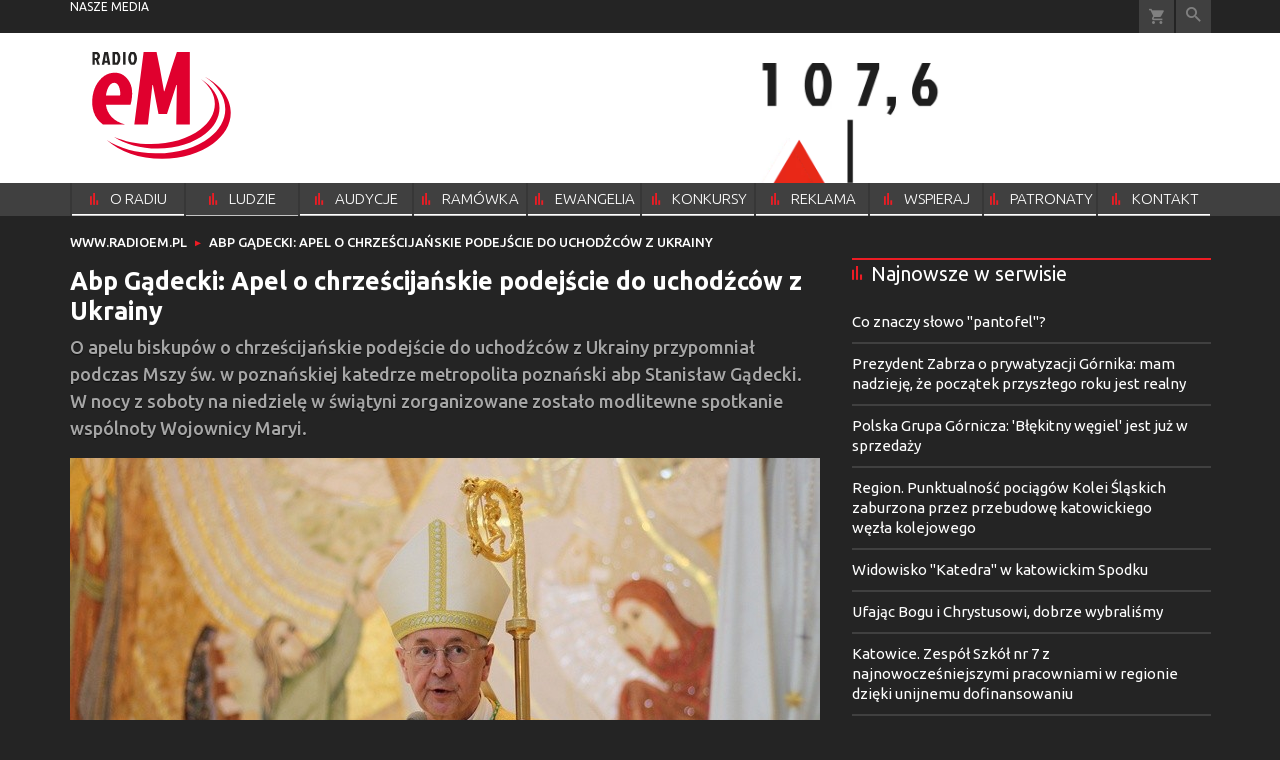

--- FILE ---
content_type: text/html; charset=utf-8
request_url: https://www.radioem.pl/doc/7376733.Abp-Gadecki-Apel-o-chrzescijanskie-podejscie-do-uchodzcow-z
body_size: 14436
content:
<!DOCTYPE html PUBLIC "-//W3C//DTD XHTML 1.0 Transitional//EN" "http://www.w3.org/TR/xhtml1/DTD/xhtml1-transitional.dtd">
<html xmlns="http://www.w3.org/1999/xhtml">
<head>

	<meta http-equiv="Content-Type" content="text/html; charset=utf-8" />
	<meta http-equiv="Content-Language" content="pl" />
	<meta http-equiv="X-UA-Compatible" content="IE=edge" />
	<title>Abp Gądecki: Apel o chrześcijańskie podejście do uchodźców z Ukrainy</title>
			<meta name="author" content="Instytut Gość Media">
		<meta name="generator" content="www.igomedia.pl">
		<meta property="og:site_name" content="Instytut Gość Media">
		<meta name="viewport" content="width=device-width, initial-scale=1.0" />

	<meta http-equiv="refresh" content="3600">
			<meta moj="test">
		<link rel="stylesheet" type="text/css" href="/static/themes/radioem-2018/service.min.css?_=V3858u2G5_Bk6q7jLGMa5A"/>
		<link href="https://fonts.googleapis.com/css?family=Ubuntu:300,400,500,700&amp;subset=latin,latin-ext&amp;display=swap" rel="stylesheet" />		<link href="https://fonts.googleapis.com/css?family=Ubuntu+Condensed&amp;subset=latin,latin-ext&amp;display=swap" rel="stylesheet" />		<style type="text/css">@font-face {  font-family: 'icomoon';  src:  url('/static/themes/radioem-2018/fonts/icomoon.eot?5um8d2');  src:  url('/static/themes/radioem-2018/fonts/icomoon.eot?5um8d2#iefix') format('embedded-opentype'),    url('/static/themes/radioem-2018/fonts/icomoon.ttf?5um8d2') format('truetype'),    url('/static/themes/radioem-2018/fonts/icomoon.woff?5um8d2') format('woff'),    url('/static/themes/radioem-2018/fonts/icomoon.svg?5um8d2#icomoon') format('svg');  font-weight: normal;  font-style: normal;}  </style>

		

		

	<script type='text/javascript'>
			window.CookieMsgVersion = 3;
		window.PrivacyPolicyContentURL = "https://www.wiara.pl/_int/welcome-message";
		var wre={"web":{},"api":{"DEBUG":false,"ReportProblem":null,"GetHelp":null,"LoginLayer":null,"ReportJSWarns":false,"migrateMute":true,"ServiceWorker":"/static/js/sw.min.js"}};
		wre.Ready=function(cb){};
		wre.EmitDone=function(cb){};
		wre.IncReqScripts=function(){wre._req_scripts++};
		wre._req_scripts=0;
		wre.IsMenuInteractionDisabled = false;

		wre.api.MOBILE=false;
		(function() {
			"use strict";
			var readyList=[],readyFired=false,inst=false,d=document;
			function ready(){if(!readyFired){readyFired=true;for(var i=0;i<readyList.length;i++){readyList[i].fn.call(window,readyList[i].ctx);}readyList=null;}};
			wre.Ready=function(callback,context){if(readyFired||!wre._req_scripts){setTimeout(function(){callback(context);},1);return;}else{readyList.push({fn:callback,ctx:context});}};
			wre.EmitDone=function(){wre._req_scripts--;if(wre._req_scripts <= 0){ready();}};
		})();
		
	</script>
				<script type="text/javascript" src="//wf2.xcdn.pl/static/js/desktop.min.js?_=JdXNXRCaHu5xc489BP7aJQ"></script>
			<script>wre.IncReqScripts(); wre.recaptcha_v3_key="6Ldo3c8qAAAAAAztOqnMGoGRS5AWPqXc-D7eTsIc";</script>
			<script src="https://www.google.com/recaptcha/api.js?render=6Ldo3c8qAAAAAAztOqnMGoGRS5AWPqXc-D7eTsIc" async onload="wre.EmitDone()"></script>
		<script type="text/javascript">
			wre.Ready(function() {
				$(document).on("mobileinit", function () {
					$.mobile.ajaxEnabled = false;
				});
			});
		</script>

		
	<script type="text/javascript">
	/* <![CDATA[ */
		wre.api.SERVICE_ROOT = "/";
		wre.api.ReportProblem = "x9b5327ec.xff17b375";
		wre.api.GetHelp = "x014234ef.x09b49125";
		wre.api.LoginLayer = "xedcfe968.x2b43a516";
		wre.api.ReportAbuse = "x9b5327ec.x3d8cf562";
		wre.api.UserInfoTooltip = "xedcfe968.x62ac0126";
		wre.api.NewMessage = "xedcfe968.xeda7861c";
		wre.api.AddFriend = "xedcfe968.xd4d39bc2";
		wre.api.ManageFollowers = "x52c6d494.x6ed3e580";
		wre.api.Sink = "https://www.wiara.pl/sink";
		wre.api.Logout = "x2983bb04.x8d97e42a";
		wre.api.CommentVote = "x52c6d494.x70f961d2";
		wre.api.CommentAbuse = "x52c6d494.xba877c6c";
		wre.api.Adverts = false;
		wre.api.AdvertsDFPAsync = true;
		wre.api.SessionKey = "wiara_sid";
		wre.api.CookiePrefix = "";
		wre.api.WidgetsFrame = 3;
		wre.api.community = {};


		wre.includes = {};
			wre.includes.player = ["//wf2.xcdn.pl/static/js/player-audio.min.js?_=DbqkyN6fmGisRAfVDxmjVg"];
			wre.includes.mejs = ["//wf1.xcdn.pl/static/js/jquery/mejs/build-4.2.9/mediaelement-and-player.min.js?_=rJ6hiWug6GJG9U_yXnqA"];
	/* ]]> */
	</script>
		
<script type="text/javascript">
/* <![CDATA[ */
			(function(i,s,o,g,r,a,m){i['GoogleAnalyticsObject']=r;i[r]=i[r]||function(){
			(i[r].q=i[r].q||[]).push(arguments)},i[r].l=1*new Date();a=s.createElement(o),
			m=s.getElementsByTagName(o)[0];a.async=1;a.src=g;m.parentNode.insertBefore(a,m)
			})(window,document,'script','//www.google-analytics.com/analytics.js','ga');
	
/* ]]> */
</script>

				
<script type="text/javascript">
/* <![CDATA[ */

			(function(w,d,s,l,i){w[l]=w[l]||[];w[l].push({'gtm.start': new Date().getTime(),event:'gtm.js'});var f=d.getElementsByTagName(s)[0], j=d.createElement(s),dl=l!='dataLayer'?'&l='+l:'';j.async=true;j.src= 'https://www.googletagmanager.com/gtm.js?id='+i+dl;f.parentNode.insertBefore(j,f); })(window,document,'script','dataLayer',"GTM-NKQRS2CM");
		
/* ]]> */
</script>

				<script async src="https://www.googletagmanager.com/gtag/js?id=G-H01FJPGFYG"></script> <script> window.dataLayer = window.dataLayer || []; function gtag(){dataLayer.push(arguments);} gtag('js', new Date()); gtag('config', 'G-H01FJPGFYG'); </script>

							 

			<script type="text/javascript" src="/static/js/browser-update.min.js?_=15755" async="async" defer="defer"></script>

	<link href="https://www.radioem.pl/rss/rtr/70b1d2.Najnowsze-audycje" type="application/atom+xml" title="Najnowsze audycje" rel="alternate" />

<link rel="manifest" href="https://www.radioem.pl/manifest.webmanifest.json"/>
<meta name="msapplication-TileColor" content="#da532c"/>
<meta name="theme-color" content="#ffffff"/>
<link rel="shortcut icon" href="/static/themes/radioem-2018/favicon.ico?v=p40TGSa9zHLyNyejOewAQ" type="image/x-icon" />

	<meta property="fb:app_id" content="314192143101"/>

		

							<link rel="canonical" href="https://www.gosc.pl/doc/7376733.Abp-Gadecki-Apel-o-chrzescijanskie-podejscie-do-uchodzcow-z"/>
					<meta name="description" content="O apelu biskupów o chrześcijańskie podejście do uchodźców z Ukrainy przypomniał podczas Mszy św. w poznańskiej katedrze metropolita poznański abp Stanisław..."/>
					<meta property="og:type" content="article"/>
					<meta property="og:title" content="Abp Gądecki: Apel o chrześcijańskie podejście do uchodźców z Ukrainy"/>
					<meta property="og:description" content="O apelu biskupów o chrześcijańskie podejście do uchodźców z Ukrainy przypomniał podczas Mszy św. w poznańskiej katedrze metropolita poznański abp Stanisław..."/>
					<meta property="og:url" content="https://www.radioem.pl/doc/7376733.Abp-Gadecki-Apel-o-chrzescijanskie-podejscie-do-uchodzcow-z"/>
					<meta property="article:section" content="Religion"/>
					<meta property="article:published_time" content="2022-02-27T01:10:29Z"/>
					<meta property="article:modified_time" content="2022-02-27T01:16:22Z"/>
					<meta property="article:tag" content="WOJNA"/>
					<meta property="article:tag" content="UKRAINA"/>
					<meta property="article:tag" content="KOŚCIÓŁ"/>
					<meta property="article:tag" content="UCHODŹCY"/>
					<meta property="article:tag" content="EPISKOPAT"/>
					<meta property="article:tag" content="PAP"/>
							<meta property="og:image" content="https://ff1.xcdn.pl/i/JGQFAAAABLAEsAA7CyRB/379af00c512b92b8d00b999ac9b12e71.jpg"/>
					<meta property="og:image:src" content="https://ff1.xcdn.pl/i/JGQFAAAABLAEsAA7CyRB/379af00c512b92b8d00b999ac9b12e71.jpg"/>
					<meta property="og:image:type" content="image/png"/>
					<meta property="og:image:alt" content=""/>
					<meta property="og:image:width" content="1200"/>
					<meta property="og:image:height" content="800"/>
					<meta property="og:image" content="https://www.radioem.pl/static/images/base/radioem.jpg"/>
					<meta property="og:site_name" content="www.radioem.pl"/>
<script type="application/ld+json">{"@context": "https://schema.org", "url": "https://www.radioem.pl/doc/7376733.Abp-Gadecki-Apel-o-chrzescijanskie-podejscie-do-uchodzcow-z", "name": "Abp G\u0105decki: Apel o chrze\u015bcija\u0144skie podej\u015bcie do uchod\u017ac\u00f3w z Ukrainy", "@type": "NewsArticle", "mainEntityOfPage": {"@type": "WebPage", "@id": ""}, "keywords": "WOJNA, UKRAINA, KO\u015aCI\u00d3\u0141, UCHOD\u0179CY, EPISKOPAT, PAP", "dateCreated": "2022-02-27T01:05:00", "dateModified": "2022-02-27T01:16:22.479000", "description": "O apelu biskup\u00f3w o chrze\u015bcija\u0144skie podej\u015bcie do uchod\u017ac\u00f3w z Ukrainy przypomnia\u0142 podczas Mszy \u015bw. w pozna\u0144skiej katedrze metropolita pozna\u0144ski abp Stanis\u0142aw...", "datePublished": "2022-02-27T01:10:29", "image": ["https://ff1.xcdn.pl/i/JGQFAAAABLAEsAA7CyRB/379af00c512b92b8d00b999ac9b12e71.jpg"], "headline": "Abp G\u0105decki: Apel o chrze\u015bcija\u0144skie podej\u015bcie do uchod\u017ac\u00f3w z Ukrainy"}</script>
		<meta name="keywords" content="WOJNA,UKRAINA,KOŚCIÓŁ,UCHODŹCY,EPISKOPAT,PAP,"/>
	<meta name="msapplication-config" content="none"/>
</head>
<body id="body"  class="app-Document">
			<noscript><iframe src="https://www.googletagmanager.com/ns.html?id=GTM-NKQRS2CM" height="0" width="0" style="display:none;visibility:hidden"></iframe></noscript>












		
	<div id="fb-root"></div>
	<script>
	window.fbAsyncInit=function() {FB.init({appId:"314192143101",xfbml:true,version:'v2.9'});};
	(function(d, s, id) {
		var js, fjs = d.getElementsByTagName(s)[0];
		if (d.getElementById(id)) return;
		js = d.createElement(s); js.id = id; js.async=1;
		js.src = "//connect.facebook.net/pl_PL/sdk.js";
		fjs.parentNode.insertBefore(js, fjs);
		}(document, 'script', 'facebook-jssdk'));
	</script>

				
<script type="text/javascript">
/* <![CDATA[ */

			var pp_gemius_identifier = new String("nSpKTzLraxClG4JFtrB6AOWiTINF7TfnHF7qHo_wQlT.E7");
			var org_gemius_identifier = new String("nSpKTzLraxClG4JFtrB6AOWiTINF7TfnHF7qHo_wQlT.E7");
			function gemius_pending(i) { window[i] = window[i] || function() {var x = window[i+'_pdata'] = window[i+'_pdata'] || []; x[x.length]=arguments;};};
			gemius_pending('gemius_hit'); gemius_pending('gemius_event'); gemius_pending('pp_gemius_hit'); gemius_pending('pp_gemius_event');
			(function(d,t) {try {var gt=d.createElement(t),s=d.getElementsByTagName(t)[0],l='http'+((location.protocol=='https:')?'s':''); gt.setAttribute('async','async');
			gt.setAttribute('defer','defer'); gt.src=l+'://gapl.hit.gemius.pl/xgemius.js'; s.parentNode.insertBefore(gt,s);} catch (e) {}})(document,'script');
		
/* ]]> */
</script>

			

<div id="w">






				
				





		<div class="wp-bd webpart-wrap-layout wp-el" >




	<div class=" layout-1" style="width: 100%; clear:both">
	<div class="c1 LayoutColumn Col0">
		





		<div class="wp-bd webpart-wrap-layout_column wp-el" >






		<div class="wp-bd webpart-wrap-raw_html wp-el" >
<style>

@media(max-width: 720px) {
.layout-820-380 {
flex-direction: column;
}
.c820 {
    flex: 0 0 100%;
    max-width: 100%;
}
.c380 {
    flex: 0 0 100%;
    max-width: 100%;
}
}
</style>
	
		</div>

	
		</div>

	</div>

</div>

	
		</div>
				
				





		<div class="wp-bd webpart-wrap-layout wp-el" >




	<div class=" layout-1" style="width: 100%; clear:both">
	<div class="c1 LayoutColumn Col0">
		





		<div class="wp-bd webpart-wrap-layout_column wp-el" >






		<div class="wp-bd webpart-wrap-advert wp-el" >



	<div style="text-align: center;"><div id="art_bill_top" class="ban-fullwidth w2g"></div></div>




	
		</div>






		<div class="wp-bd webpart-wrap-HeaderMobile wp-el" style="padding-bottom:16px;margin-bottom:0;">








 
<div id="topHead" class="layout-1200 d-flex justify-content-between ">
	<ul>
		<li class="fixed-soc-icon"><a href="javascript:void(0)" class="ShowWidget" data-widget="SimpleLayer" data-widget-class="WidgetAllServices" data-url="/_int/widget-all-services">nasze media</a></li>
		<li class="fixed-soc-icon ct"><a href="javascript:void(0)" class="ShowWidget" data-widget="ContactForm" data-widget-class="ContactFormServices">Kontakt</a></li>
	</ul>

	<div class="navBox">
		<div class="nav-shop"><a href="http://sklep.gosc.pl/"><span class="icon-buy"></span></a></div>
		
		<div class="nav-dropdown nav-login-box">


				<a href="" class="nav-login-box__toggler DropdownToggler icon-avatar">zaloguj się</a>
			<div class="nav-dropdown__inner">
			<div class="nav-dropdown-header">PROFIL UŻYTKOWNIKA</div>
					<div class="nav-login-box__login">
						<div class="nav-login-box__header">
							Wygląda na to, że nie jesteś jeszcze zalogowany.
						</div>
	
						<div id="l">
							<div class="l1"><a href="https://moj.gosc.pl/" class="b show-layer-login" title="zaloguj się">zaloguj się</a></div>
							<div class="nav-login-text-box">
								lub
							</div>
							<div class="l2"><a href="https://moj.gosc.pl/rejestracja" class="b" title="załóż konto">zarejestruj się</a></div>
						</div>
					</div>
			</div>
		</div>
	
			<form class="search" method="get" id="search_form" action="/wyszukaj/wyrazy">
				<button class="search__button SearchButton icon-search-light" type="button" data-role="none">Wyszukiwarka</button>
				<div class="search__content">
						<input type="text" data-role="none" class="search__input" name="q" class="input" placeholder="Wyszukaj..." value="" />
					<input type="submit" data-role="none" class="search__submit" id="search" value="szukaj" data-width="233" />
				</div>
			</form>
	



		
	</div>

</div>


	<div class="service-header">
			<div class="layout-1200">
				
					<a href="https://radioem.pl?cache=2" class="theme-logo">
					<img src="/static/themes/radioem-2018/images/logo.svg" alt="logoSvg"/>
					</a>
					<h2>107,6 FM<span class="title-decorate"></span></h2>
			</div>

	</div>

<div class="menuWrapper">



		
			
			<div class="layout-group-name menuBox" style="display:block">
					
					

				<ul class="LayoutsGroupsHdr menu level-0" data-static-menu="true" data-menu-page-size="5">

					

						
						<li class="">
								<a href="/doc/2133251.Radio-eM-107-6-FM" class=""><span>O RADIU</span></a>
								


								</li>
						
						<li class="">
								<a href="/doc/2666832.Ludzie-radia" class=""><span>LUDZIE RADIA</span></a>
								


								</li>
						
						<li class="">
								<a href="https://www.radioem.pl/Audycje" class=""><span>AUDYCJE</span></a>
								


								</li>
						
						<li class="">
								<a href="https://www.radioem.pl/ramowka" class=""><span>RAMÓWKA</span></a>
								


								</li>
						
						<li class="">
								<a href="/Ewangelia" class=""><span>EWANGELIA</span></a>
								


								</li>
						
						<li class="">
								<a href="/Konkursy" class=""><span>KONKURSY</span></a>
								


								</li>
						
						<li class="">
								<a href="/Reklama/radio-em" class=""><span>REKLAMA</span></a>
								


								</li>
						
						<li class="">
								<a href="/Wsparcie" class=""><span>WSPIERAJ</span></a>
								


								</li>
						
						<li class="">
								<a href="/doc/9212460." class=""><span>PATRONATY</span></a>
								


								</li>
						
						<li class="">
								<a href="/Kontakt" class=""><span>KONTAKT</span></a>
								


								</li>
				</ul>

					</div>
		

		

		
		


</div>





<script type="text/javascript">
/* <![CDATA[ */
	$(function(){
		
	wre.web.InstallMobileHeader();
	wre.web.InstallLayoutGroups();

	});

/* ]]> */
</script>


	
		</div>






		<div class="wp-bd webpart-wrap-raw_html wp-el" >
<style>
a.SocialPlugin.commentIcon {
    display: none;
}
.doc_type_9 .txt__content {
    margin-top: 0;
}
.doc_type_9 .doc-gallery {
float: left;
}
.wp-bd.webpart-wrap-advert.wp-el .label {
    color: #fff;
}
/*radio prog list*/

.c418 .doc-media.doc-media-left_with_upper_border {
    margin-bottom: 8px;
}

/*doc in layout*/

.c418 .wp-bd.webpart-wrap-doc_content .txt h2 {
    font-size: 25px;
    line-height: 30px;
margin: 0 0 0;
}
.c418 .wp-bd.webpart-wrap-doc_content .txt h3 {
    font-size: 20px;
    line-height: 26px;
margin: 0 0 8px;
}

.c418 .wp-bd.webpart-wrap-doc_content {
    background: #fff;
    color: #333;
    padding: 16px;
}
.txt .content_ext_plugin iframe {
    width: 100%;
}
.fixed-soc-icon.ct {
    display: none !important;
}
#sg_half_prawa_szpalta {display: none;}
</style>
	
		</div>

	
		</div>

	</div>

</div>

	
		</div>
				
				





		<div class="wp-bd webpart-wrap-layout wp-el" >




	<div class=" layout-1" style="width: 100%; clear:both">
	<div class="c1 LayoutColumn Col0">
		





		<div class="wp-bd webpart-wrap-layout_column wp-el" >






		<div class="wp-bd webpart-wrap-layout wp-el" >




	<div class=" layout-1200" style="width: 100%; clear:both">
	<div class="c1200 LayoutColumn Col0">
		





		<div class="wp-bd webpart-wrap-layout_column wp-el" >






		<div class="wp-bd webpart-wrap-Navigation wp-el" style="padding-top:-2px;margin-top:0;padding-bottom:2px;margin-bottom:0;">



<div class="breadcrumbs-w"><div class="breadcrumbs"><div class="breadcrumbs_">

	<div class="path" itemscope itemtype="http://schema.org/BreadcrumbList">
		<span itemprop="itemListElement" itemscope itemtype="http://schema.org/ListItem"><a href="https://www.radioem.pl" itemid="https://www.radioem.pl" itemscope itemtype="http://schema.org/Thing" itemprop="item"><span itemprop="name">www.radioem.pl</span></a><meta itemprop="position" content="1" /></span>

			<span class="path-divider">→</span> <span itemprop="itemListElement" itemscope itemtype="http://schema.org/ListItem"><a href="/doc/7376733.Abp-Gadecki-Apel-o-chrzescijanskie-podejscie-do-uchodzcow-z" itemscope itemtype="http://schema.org/Thing" itemprop="item" itemid="/doc/7376733.Abp-Gadecki-Apel-o-chrzescijanskie-podejscie-do-uchodzcow-z"><span itemprop="name">Abp Gądecki: Apel o chrześcijańskie podejście do uchodźców z Ukrainy</span></a><meta itemprop="position" content="2" /></span>

	</div>


</div></div></div>

	
		</div>

	
		</div>

	</div>

</div>

	
		</div>






		<div class="wp-bd webpart-wrap-layout wp-el" style="padding-top:3px;margin-top:0;">




	<div class=" layout-782-418" style="width: 100%; clear:both">
	<div class="c782 c-right-margin LayoutColumn Col0">
		





		<div class="wp-bd webpart-wrap-layout_column wp-el" >











		<div class="app_document doc_type_3  ">

		
	<div class="cf txt ">

		<h1>Abp Gądecki: Apel o chrześcijańskie podejście do uchodźców z Ukrainy
		</h1>

		<div class="txt__lead">
			<p>O apelu biskupów o chrześcijańskie podejście do uchodźców z Ukrainy przypomniał podczas Mszy św. w poznańskiej katedrze metropolita poznański abp Stanisław Gądecki. W nocy z soboty na niedzielę w świątyni zorganizowane zostało modlitewne spotkanie wspólnoty Wojownicy Maryi.</p>
		</div>

					<div class="doc-gallery">
		<div class="doc-gallery__img">
			<a href="//ff2.xcdn.pl/i/I18FAAAABRQC7gD80b9f/379af00c512b92b8d00b999ac9b12e71.jpg" data-lightbox="image"><img src="//ff3.xcdn.pl/i/I18FAAAAAu4CCADE9tQ3/379af00c512b92b8d00b999ac9b12e71.jpg" alt="" style="min-width: 750px; min-height: 500px"/></a>
			<a href="#" onclick="$(this).prev().trigger('click'); return false;" class="img_enlarge" title="Powiększ">&nbsp;</a>
		</div>
					<div class="doc-gallery__content">
				<span class="cm-i-p">
				Abp Stanisław Gądecki		</span>

					
			<span class="cm-i-a">
					Paulina Smoroń /Foto Gość			</span>
				<span class="cm-i-a cm-i-a-source">
					<a class="cm-i-sub nu" rel="" href="https://foto.gosc.pl/zdjecia/335661.Krakow-Sanktuarium-sw-Jana-Pawla-II-na-Bialych-Morzach-abp" target="_self">
					</a>
				</span>			</div>
	</div>



		

		<div class="txt__wrapper">

			<div class="txt__content">

				





<div class=" txt__rich-area">
	<p>Podczas rozpoczętej o północy mszy św. w intencji ojczyzny abp Gądecki przypomniał, że w piątek, w związku z ostatnimi wydarzeniami na Ukrainie, w trybie nadzwyczajnym zebrała się Rada Stała Konferencji Episkopatu Polski.</p>
<p>"Zważywszy na to, że uciekający przed wojną Ukraińcy będą kierować się głównie do naszego kraju, biskupi apelują do wszystkich Polaków o chrześcijańskie podejście do uchodźców. O otwarcie dla sióstr i braci z Ukrainy naszych domów, hosteli, domów diecezjalnych, parafialnych, rekolekcyjnych i wszelkich miejsc, gdzie może być świadczona pomoc potrzebującym" - powiedział abp Gądecki.</p>
<p>Jak podkreślił, obecna sytuacja domaga się szybkiej mobilizacji; potrzeba wolontariuszy, którzy włączą się w niesienie konkretnej pomocy poprzez struktury Caritas, Zespołu Pomocy Kościołowi na Wschodzie oraz innych instytucji kościelnych i świeckich.</p>
<p>Metropolita poznański, przewodniczący Konferencji Episkopatu Polski przypomniał ponadto, że Rada Stała KEP prosi o zorganizowanie zbiórek do puszek na pomoc dotkniętym obecnym kryzysem po każdej mszy św. w niedzielę i w Środę Popielcową.</p>
<p>Biskupi zaapelowali także o to, aby w czasie każdej Mszy św. wznoszono prośby w intencji pokoju i śpiewano suplikacje. Zalecili też podejmowanie postu w intencji ocalenia życia i zdrowia "naszych sióstr i braci w Ukrainie".</p>
<p><em><strong><a href="https://www.gosc.pl/relacja-na-zywo/7079fd.Rosja-zaatakowala-Ukraine"><span style="color:#e74c3c;">ATAK ROSJI NA UKRAINĘ [relacjonujemy na bieżąco]</span></a></strong></em></p>

</div>

		


<div class="pgr">
		<span class="pgr_arrow">«</span>
		<span class="pgr_arrow">‹</span>

<span class="pgr_nrs">
		<span>1</span>
</span>
		<span class="pgr_arrow">›</span>
		<span class="pgr_arrow">»</span>
</div>


				
	<div class="fb-like" data-href="https://www.radioem.pl/doc/7376733.Abp-Gadecki-Apel-o-chrzescijanskie-podejscie-do-uchodzcow-z" data-layout="button_count" data-action="like" data-show-faces="false" data-share="true" data-width="210"></div>


				

				









			</div>

			<div class="txt__sidebar" id="sidebar">
				<div class="txt__author">
												
				<p class="l l-2 doc-source">
							<span class="s">PAP</span>
					</b>

				</p>


					<p class="doc-date"><span>publikacja</span> <b>27.02.2022 01:10</b></p>
				</div>
				
	<div class="social-wrapper">
		<div class="txt__social">
			
	<span class="wykop">
				<a href="http://www.facebook.com/share.php?u=https%3A%2F%2Fwww.radioem.pl%2Fdoc%2F7376733.Abp-Gadecki-Apel-o-chrzescijanskie-podejscie-do-uchodzcow-z" class="SocialPlugin fbIcon" data-plugin="FBShare" data-url="https://www.radioem.pl/doc/7376733.Abp-Gadecki-Apel-o-chrzescijanskie-podejscie-do-uchodzcow-z" target="_blank">FB</a>
				<a href="http://twitter.com/share?url=https%3A%2F%2Fwww.radioem.pl%2Fdoc%2F7376733.Abp-Gadecki-Apel-o-chrzescijanskie-podejscie-do-uchodzcow-z&amp;text=Abp+G%C4%85decki%3A+Apel+o+chrze%C5%9Bcija%C5%84skie+podej%C5%9Bcie+do+uchod%C5%BAc%C3%B3w+z+Ukrainy" class="SocialPlugin twitterIcon" data-plugin="TwShare" data-url="https://www.radioem.pl/doc/7376733.Abp-Gadecki-Apel-o-chrzescijanskie-podejscie-do-uchodzcow-z" data-empty-value="tweetnij" target="_blank">Twitter</a>
			<script>!function(d,s,id){var js,fjs=d.getElementsByTagName(s)[0];if(!d.getElementById(id)){js=d.createElement(s);js.id=id;js.src="//platform.twitter.com/widgets.js";fjs.parentNode.insertBefore(js,fjs);}}(document,"script","twitter-wjs");</script>
	</span>

		</div>
		<div class="txt__social-icons">
				<a href="print" rel="nofollow" onclick="javascript:window.open(&#34;/doc_pr/7376733.Abp-Gadecki-Apel-o-chrzescijanskie-podejscie-do-uchodzcow-z&#34;,'drukowanie','width=760,height=500,toolbar=no,location=no,scrollbars=yes,resize=no'); return false;" title="drukuj" class="print">drukuj</a>
			<a href="#" rel="nofollow" title="wyślij" class="send ShowWidget" data-widget="SendLink" data-object="7376733" data-key="MzMxYTRjNmY1YTZi">wyślij</a>
			<a class="SaveForLater"
				style="display:none"
				href="#"
				data-id="WO:1:7376733"
				data-url="https://www.radioem.pl/doc/7376733.Abp-Gadecki-Apel-o-chrzescijanskie-podejscie-do-uchodzcow-z"
				data-key="MzMxYTRjNmY1YTZi"
				data-title="Abp Gądecki: Apel o chrześcijańskie podejście do uchodźców z Ukrainy"
				data-lead="O apelu biskupów o chrześcijańskie podejście do uchodźców z Ukrainy przypomniał podczas Mszy św. w poznańskiej katedrze metropolita poznański abp Stanisław Gądecki. W nocy z soboty na niedzielę w świątyni zorganizowane zostało modlitewne spotkanie wspólnoty Wojownicy Maryi."
				data-imgsrc="//ff2.xcdn.pl/i/I18DAAAAAKAAZABSMX_o/379af00c512b92b8d00b999ac9b12e71.jpg" 
				data-pubdate="27.02.2022 01:10"
				data-saved-title="Zachowane">zachowaj</a>
		</div>
	</div>

			</div>

			
		</div>

		<div class="txt__tags">
			
	<div class="tags">
					<span>TAGI:</span>
			<ul class="tags">
					<li><a href="/wyszukaj/tag/13b2.EPISKOPAT" rel="nofollow">EPISKOPAT</a></li>
					<li><a href="/wyszukaj/tag/53c.KOSCIOL" rel="nofollow">KOŚCIÓŁ</a></li>
					<li><a href="/wyszukaj/tag/1a88.PAP" rel="nofollow">PAP</a></li>
					<li><a href="/wyszukaj/tag/f1c.UCHODZCY" rel="nofollow">UCHODŹCY</a></li>
					<li><a href="/wyszukaj/tag/8ae.UKRAINA" rel="nofollow">UKRAINA</a></li>
					<li><a href="/wyszukaj/tag/a27.WOJNA" rel="nofollow">WOJNA</a></li>
			</ul>
	</div>

		</div>
	</div>


		</div>










		<div class="wp-bd webpart-wrap-raw_html wp-el" >
<iframe src="https://patronite.pl/widget/radioem/337929/small/light/colorful?description=Dzi%C4%99kuje%20za%20Twoje%20wsparcie!" width="750" height="280" frameborder="0" scrolling="no"></iframe>
	
		</div>

	
		</div>

	</div>

	<div class="c418 LayoutColumn Col1">
		





		<div class="wp-bd webpart-wrap-layout_column wp-el" >




<div class="pos-sticky">


		<div class="wp-bd webpart-wrap-layout wp-el" >




	<div class=" layout-1" style="width: 100%; clear:both">
	<div class="c1 LayoutColumn Col0">
		





		<div class="wp-bd webpart-wrap-layout_column wp-el" >




		

		<div class="wp-bd webpart-wrap-latest_list wp-el wp-has-title" style="padding-top:0px;margin-top:0;">
				<a class="LayoutAnchor Anchor" name="Najnowsze-w-serwisie"></a>

			<div class="cf cN_wiara2015_left  cN_left">
					<h4 class=" cN_left"><span>Najnowsze w serwisie</span></h4>
			</div>



<ul class="ul">
			<li>
							<a href="/doc/9509801.Co-znaczy-slowo-pantofel" class="prio0" title="">Co znaczy słowo &#34;pantofel&#34;?</a>
		</li>
		<li>
							<a href="/doc/9509901.Prezydent-Zabrza-o-prywatyzacji-Gornika-mam-nadzieje-ze" class="prio0" title="- Mam nadzieję, że początek przyszłego roku jest realny – mówił w Radiu eM prezydent Zabrza Kamil Żbikowski pytany o prywatyzację Górnika Zabrze.

">Prezydent Zabrza o prywatyzacji Górnika: mam nadzieję, że początek przyszłego roku jest realny</a>
		</li>
		<li>
							<a href="/doc/9509733.Polska-Grupa-Gornicza-Blekitny-wegiel-jest-juz-w-sprzedazy" class="prio0" title="&#39;Błękitny węgiel&#39; już w sprzedaży. Polska Grupa Górnicza wprowadziła do swojej oferty innowacyjne paliwa.">Polska Grupa Górnicza: &#39;Błękitny węgiel&#39; jest już w sprzedaży</a>
		</li>
		<li>
							<a href="/doc/9509394.Region-Punktualnosc-pociagow-Kolei-Slaskich-zaburzona-przez" class="prio0" title="Od ponad roku PKP PLK przebudowuje katowicki węzeł kolejowy. Utrudnienia, które są efektem jednej z największych inwestycji infrastrukturalnych w Polsce, wpływają na punktualność Kolei Śląskich.">Region. Punktualność pociągów Kolei Śląskich zaburzona przez przebudowę katowickiego węzła kolejowego</a>
		</li>
		<li>
							<a href="https://katowice.gosc.pl/doc/9509631.Widowisko-Katedra-w-katowickim-Spodku" class="prio0" title="Wieczorem 26 listopada katowicki Spodek był miejscem wyjątkowego widowiska wieńczącego jubileusz 100-lecia archidiecezji katowickiej.">Widowisko &#34;Katedra&#34; w katowickim Spodku</a>
		</li>
		<li>
							<a href="/doc/9498772.Ufajac-Bogu-i-Chrystusowi-dobrze-wybralismy" class="prio0" title="Gdy się to dziać zacznie, nabierzcie ducha i podnieście głowy, ponieważ zbliża się wasze odkupienie. Łk 21,28 ">Ufając Bogu i Chrystusowi, dobrze wybraliśmy</a>
		</li>
		<li>
							<a href="/doc/9509492.Katowice-Zespol-Szkol-nr-7-z-najnowoczesniejszymi-pracowniami-w" class="prio0" title="Zespół Szkół nr 7 im. Stanisława Mastalerza w Katowicach zyskał najnowocześniejsze pracownie dydaktyczne w regionie. Placówka, w której szkolą się m.in. przyszli kolejarze, została wyposażona w specjalistyczny sprzęt, w tym symulator maszynisty oraz symulator ruchu kolejowego.">Katowice. Zespół Szkół nr 7 z najnowocześniejszymi pracowniami w regionie dzięki unijnemu dofinansowaniu</a>
		</li>
		<li>
							<a href="/doc/9509506.Co-znaczy-slowo-tablet" class="prio0" title="">Co znaczy słowo &#34;tablet&#34;?</a>
		</li>
		<li>
							<a href="/doc/9510160.Po-pierwsze-modlitwa-o-muzyce-liturgicznej-i-codziennosci-Pawel" class="prio0" title="">Po pierwsze modlitwa! - o muzyce liturgicznej i codzienności - Paweł Płoskoń</a>
		</li>
		<li>
							<a href="/doc/9509069.Papieskie-pozdrowienie-dla-uczestnikow-spektaklu-Katedra" class="prio0" title="Ojciec święty Leon XIV skierował przesłanie do wiernych archidiecezji katowickiej z okazji megawidowiska &#34;Katedra&#34;, które odbędzie się w środę 26 listopada w katowickim Spodku.">Papieskie pozdrowienie dla uczestników spektaklu &#34;Katedra&#34;</a>
		</li>

</ul>


	
		</div>






		<div class="wp-bd webpart-wrap-advert wp-el" >



	<div style="text-align: center;"><div id="art_half_prawa_szpalta" class="ban-fullwidth w2g"></div></div>




	
		</div>




		

		<div class="wp-bd webpart-wrap-latest_list wp-el wp-has-title" >
				<a class="LayoutAnchor Anchor" name="Najlepsze-tresci"></a>

			<div class="cf cN_wiara2015_left ">
					<h4 class=""><span>Najlepsze treści</span></h4>
			</div>



<ul class="ul">
			<li>
							<a href="/doc/9498770.Jezus-nie-obiecuje-uczniom-spokojnego-swiata" class="prio0" title="Gdy usłyszycie o wojnach i przewrotach, nie trwóżcie się; to musi się najpierw stać. Łk 21,9">Jezus nie obiecuje uczniom spokojnego świata</a>
		</li>
		<li>
							<a href="/doc/9498771.W-relacji-z-Nim-nie-potrzeba-wiele" class="prio0" title="Ja dam wam wymowę i mądrość, której żaden z waszych prześladowców nie będzie mógł się oprzeć ani sprzeciwić. Łk 21,15">W relacji z Nim nie potrzeba wiele</a>
		</li>
		<li>
							<a href="/doc/9508759.Katowice-Pikieta-Solidarnosci-przed-Slaskim-Kuratorium-Oswiaty" class="prio0" title="Nauczycielska Solidarność pikietowała przed siedzibą Śląskiego Kuratorium Oświaty w Katowicach. Związkowcy przekazali na ręce wicekurator oświaty petycję z  kluczowymi postulatami.">Katowice. Pikieta &#34;Solidarności&#34; przed Śląskim Kuratorium Oświaty</a>
		</li>
		<li>
							<a href="/doc/9508814.Chorzow-Trwa-III-Slaski-Konwent-Klimatyczny-Climate-Con-2025" class="prio0" title="To drugi dzień III Śląskiego Konwentu Klimatycznego &#34;Climate-Con 2025”. Wydarzenie odbywające się na Stadionie Śląskim łączy ze sobą ekologię, biznes i naukę. ">Chorzów. Trwa III Śląski Konwent Klimatyczny &#34;Climate-Con 2025”</a>
		</li>
		<li>
							<a href="/doc/9498772.Ufajac-Bogu-i-Chrystusowi-dobrze-wybralismy" class="prio0" title="Gdy się to dziać zacznie, nabierzcie ducha i podnieście głowy, ponieważ zbliża się wasze odkupienie. Łk 21,28 ">Ufając Bogu i Chrystusowi, dobrze wybraliśmy</a>
		</li>
		<li>
							<a href="/doc/9507739.Transport-GZM-kanaly-sprzedazy-biletow" class="prio0" title="">Transport GZM - kanały sprzedaży biletów </a>
		</li>
		<li>
							<a href="/doc/9508568.Zielona-Nagroda-dla-Kolei-Slaskich-za-rozpoczecie-przemiany" class="prio0" title="Projekt budowy nowej bazy Kolei Śląskich na dawnych terenach kopalnianych zyskuje uznanie w całej Polsce. Przełomowy projekt dla transformacji województwa śląskiego docenili dziś uczestnicy XV Kongresu Kolejowego – najważniejszego i największego spotkania branży kolejowej w Polsce.">Zielona Nagroda dla Kolei Śląskich za rozpoczęcie przemiany szybu Bojków w bazę kolejową</a>
		</li>
		<li>
							<a href="/doc/9497600.Transport-GZM-ulgi-cz-2" class="prio0" title="">Transport GZM - ulgi cz 2.</a>
		</li>
		<li>
							<a href="/doc/9508451.Dykasteria-Nauki-Wiary-malzenstwo-otwiera-na-nieskonczonosc" class="prio0" title="Opublikowana Nota doktrynalna „Una caro. Elogio della monogamia” (Jedno ciało. Pochwała monogamii) ukazuje małżeństwo jako wyłączną i wzajemną przynależność, w której pełny dar z siebie staje się przestrzenią wolności i otwarciem na nieskończoność.">Dykasteria Nauki Wiary: małżeństwo otwiera na nieskończoność</a>
		</li>
		<li>
							<a href="/doc/9508495.Katowice-W-srode-w-Spodku-widowisko-Katedra" class="prio0" title="Widowisko &#34;Katedra” - zwieńczy obchody 100-lecia Archidiecezji Katowickiej. Premiera spektaklu w środę (26.11) w katowickim Spodku.">Katowice. W środę w Spodku widowisko &#34;Katedra&#34;</a>
		</li>

</ul>


	
		</div>






		<div class="wp-bd webpart-wrap-advert wp-el" >



	<div style="text-align: center;"><div id="art_rec_prawa_szpalta" class="ban-fullwidth w2g"></div></div>




	
		</div>




		

		<div class="wp-bd webpart-wrap-SavedForLater wp-el wp-has-title" style="padding-top:16px;margin-top:0;">
				<a class="LayoutAnchor Anchor" name="Zapisane-na-pozniej"></a>

			<div class="cf cN_wiara2015_left ">
					<h4 class=""><span>Zapisane na później</span></h4>
			</div>

<div class="ul List" data-maxsize="5" data-empty="&lt;p&gt;Twój schowek jest pusty&lt;/p&gt;">
	<p class="loading">Pobieranie listy</p>
</div>

<script type="text/html">
	<div class="doc-media doc-media-title_left Item" data-url="{{url}}">
		<div class="cb"></div>
		<a href="#" class="Remove">x</a>
		<a href="{{url}}" title="{{title}}">
			<span class="dl_l_title">
				<img class="dl_l" src="{{imgsrc}}" alt="{{title}}">
			</span>
		</a>
		<span class="pub-date">{{pubdate}}</span>
		<div class="descBox">
		<h2 class="dl_l title_align">
			<a href="{{url}}" title="{{title}}">{{title}}</a>
		</h2>
		<p class="b class "><a href="{{url}}" title="{{title}}">{{lead}}</a></p>
		<p class="tr b dl_l">
			<a class="more_dlp a-more" href="{{url}}" title="{{title}}"></a>
		</p>
		</div>
	</div>
</script>

	
		</div>

	
		</div>

	</div>

</div>

	
		</div>
</div>

	
		</div>

	</div>

</div>

	
		</div>

	
		</div>

	</div>

</div>

	
		</div>
				
				





		<div class="wp-bd webpart-wrap-layout wp-el" >




	<div class=" layout-1" style="width: 100%; clear:both">
	<div class="c1 LayoutColumn Col0">
		





		<div class="wp-bd webpart-wrap-layout_column wp-el" >






		<div class="wp-bd webpart-wrap-FooterMobile wp-el" >







<div class="footer">

	

	
		
		
			<ul class="links-list">
				<li>
					
						<a href="http://radiokatolickie.pl/">Radio katolickie</a>
				</li>
				<li>
					
						<a href="https://www.gosc.pl/wyszukaj/wydania/3.Gosc-Niedzielny"><img src="//wf1.xcdn.pl/files/24.bkt/05/17/08/927198_9iAg_323241_ZxpT_gosc_white.png" alt="Gość Niedzielny" /></a>
				</li>
				<li>
					
						<a href="http://malygosc.pl"><img src="//wf2.xcdn.pl/files/22/11/07/814791_DZbD_359_apxm_323357_Kcqg_mgnlogo.png" alt="Mały Gość" /></a>
				</li>
				<li>
					
						<a href="http://foto.gosc.pl"><img src="//wf1.xcdn.pl/files/22/11/07/814854_fEAt_345815_e7pY_fotogosc.png" alt="Foto Gość" /></a>
				</li>
				<li>
					
						<a href="http://wiara.pl"><img src="//wf1.xcdn.pl/files/24.bkt/05/31/11/147060_FyQJ_wiaranew.png" alt="Wiara" /></a>
				</li>
				<li>
					
						<a href="https://www.radioem.pl/doc/9127712.">Prywatność</a>
				</li>
			</ul>
		
		<div class="footerContent">
				<ul class="social-list">
					<li>
						
							<a href="https://www.facebook.com/radioem?fref=ts" class="Facebook icon-Facebook">
								<span>Facebook</span>
							</a>
					</li>
					<li>
						
							<a href="https://twitter.com/radio_em_107i6" class="Twitter icon-Twitter">
								<span>Twitter</span>
							</a>
					</li>
					<li>
						
							<a href="https://www.youtube.com/channel/UC7QTxM16AsFC9NFJoSu4fdw" class="YT icon-YT">
								<span>YT</span>
							</a>
					</li>
				</ul>
				
					<table border="1" cellpadding="1" cellspacing="1">
<tbody>
<tr>
<td>ADRES:</td>
<td>KONTAKT:</td>
</tr>
<tr>
<td>
<p>Radio eM<br/>
			ul. Jordana 39<br/>
			Katowice, 40-043</p>
</td>
<td>
<p><a href="mailto:redakcja@radioem.pl">redakcja@radioem.pl</a><br/>
			 tel. 32/ 608-80-40<br/>
<a href="mailto:sekretariat@radioem.pl">sekretariat@radioem.pl</a><br/>
			tel. 32/ 251 18 07</p>
<p> </p>
</td>
</tr>
</tbody>
</table>

		</div>
	

			<a href="/switch-to-mobile-layouts?url=%2Fdoc%2F7376733.Abp-Gadecki-Apel-o-chrzescijanskie-podejscie-do-uchodzcow-z" rel="nofollow" class="SwitchLayouts icon-mobile" data-layouts="mobile" data-ajax="false"><span>WERSJA MOBILNA</span></a>
</div>
<div class="footer__content">
	<p>
		<a href="https://${settings.INSTITUTE_HOST}/Copyright">Copyright © Instytut Gość Media.</a><br>
		Wszelkie prawa zastrzeżone.
	
		<a href="javascript:void(0)" class="ShowWidget report-error-btn" data-widget="ReportProblem">Zgłoś błąd</a><br/>
	</p>
</div>
	
		</div>






		<div class="wp-bd webpart-wrap-raw_html wp-el" >
<script>if(document.querySelector('.footer__content')) {document.querySelector('.footer__content').remove()}</script>
	
		</div>






		<div class="wp-bd webpart-wrap-raw_html wp-el" >
<style>
.nav-dropdown.nav-login-box {
    display: none !important;
}
</style>
	
		</div>

	
		</div>

	</div>

</div>

	
		</div>



</div>
<div id="help_div"><div class="ldr"></div></div>

<noscript>
	<div style="position:absolute;top:0;z-index:999999999;padding:10px 20px;width:100%;background:#808080;color:#fff;text-align:center;font-family:Roboto, Helvetica, Arial, sans-serif;font-size:18px;line-height:25px;">
		<p style="display:inline-block;text-align:left;margin:0;">
			<span style="float:left;margin-right:20px;width:45px;"><img style="max-width:100%;height:auto;" src="/static/icons/error.gif" alt="" /></span> Wygląda na to, że Twoja przeglądarka nie obsługuje JavaScript.<br />Zmień ustawienia lub <a href="https://browser-update.org/pl/update-browser.html" style="text-decoration:underline;font-weight:bold;color:#fff;">wypróbuj inną przeglądarkę</a>.
		</p>
	</div>
</noscript>










	<div id="l-overlay">&nbsp;</div>
	
	<div id="l-error"><div class="l-login"><div class="l-login-">
	<a href="#" class="close" title="zamknij">X</a>
	<div id="ProblemLayer"></div>
	</div></div></div>


	<div id="l-abuse"><div class="l-login"><div class="l-login-">
	<a href="#" class="close" title="zamknij">X</a>
	<div id="AbuseLayer"></div>
	</div></div></div>

	<div id="l-addfriend"><div class="l-login l-newmessage"><div class="l-login-">
	<a href="#" class="close" title="zamknij">X</a>
	<div id="AddFriendLayer"></div>
	</div></div></div>




</body>
</html>


--- FILE ---
content_type: text/html; charset=utf-8
request_url: https://www.google.com/recaptcha/api2/anchor?ar=1&k=6Ldo3c8qAAAAAAztOqnMGoGRS5AWPqXc-D7eTsIc&co=aHR0cHM6Ly93d3cucmFkaW9lbS5wbDo0NDM.&hl=en&v=TkacYOdEJbdB_JjX802TMer9&size=invisible&anchor-ms=20000&execute-ms=15000&cb=vkvqmojkypt
body_size: 46587
content:
<!DOCTYPE HTML><html dir="ltr" lang="en"><head><meta http-equiv="Content-Type" content="text/html; charset=UTF-8">
<meta http-equiv="X-UA-Compatible" content="IE=edge">
<title>reCAPTCHA</title>
<style type="text/css">
/* cyrillic-ext */
@font-face {
  font-family: 'Roboto';
  font-style: normal;
  font-weight: 400;
  src: url(//fonts.gstatic.com/s/roboto/v18/KFOmCnqEu92Fr1Mu72xKKTU1Kvnz.woff2) format('woff2');
  unicode-range: U+0460-052F, U+1C80-1C8A, U+20B4, U+2DE0-2DFF, U+A640-A69F, U+FE2E-FE2F;
}
/* cyrillic */
@font-face {
  font-family: 'Roboto';
  font-style: normal;
  font-weight: 400;
  src: url(//fonts.gstatic.com/s/roboto/v18/KFOmCnqEu92Fr1Mu5mxKKTU1Kvnz.woff2) format('woff2');
  unicode-range: U+0301, U+0400-045F, U+0490-0491, U+04B0-04B1, U+2116;
}
/* greek-ext */
@font-face {
  font-family: 'Roboto';
  font-style: normal;
  font-weight: 400;
  src: url(//fonts.gstatic.com/s/roboto/v18/KFOmCnqEu92Fr1Mu7mxKKTU1Kvnz.woff2) format('woff2');
  unicode-range: U+1F00-1FFF;
}
/* greek */
@font-face {
  font-family: 'Roboto';
  font-style: normal;
  font-weight: 400;
  src: url(//fonts.gstatic.com/s/roboto/v18/KFOmCnqEu92Fr1Mu4WxKKTU1Kvnz.woff2) format('woff2');
  unicode-range: U+0370-0377, U+037A-037F, U+0384-038A, U+038C, U+038E-03A1, U+03A3-03FF;
}
/* vietnamese */
@font-face {
  font-family: 'Roboto';
  font-style: normal;
  font-weight: 400;
  src: url(//fonts.gstatic.com/s/roboto/v18/KFOmCnqEu92Fr1Mu7WxKKTU1Kvnz.woff2) format('woff2');
  unicode-range: U+0102-0103, U+0110-0111, U+0128-0129, U+0168-0169, U+01A0-01A1, U+01AF-01B0, U+0300-0301, U+0303-0304, U+0308-0309, U+0323, U+0329, U+1EA0-1EF9, U+20AB;
}
/* latin-ext */
@font-face {
  font-family: 'Roboto';
  font-style: normal;
  font-weight: 400;
  src: url(//fonts.gstatic.com/s/roboto/v18/KFOmCnqEu92Fr1Mu7GxKKTU1Kvnz.woff2) format('woff2');
  unicode-range: U+0100-02BA, U+02BD-02C5, U+02C7-02CC, U+02CE-02D7, U+02DD-02FF, U+0304, U+0308, U+0329, U+1D00-1DBF, U+1E00-1E9F, U+1EF2-1EFF, U+2020, U+20A0-20AB, U+20AD-20C0, U+2113, U+2C60-2C7F, U+A720-A7FF;
}
/* latin */
@font-face {
  font-family: 'Roboto';
  font-style: normal;
  font-weight: 400;
  src: url(//fonts.gstatic.com/s/roboto/v18/KFOmCnqEu92Fr1Mu4mxKKTU1Kg.woff2) format('woff2');
  unicode-range: U+0000-00FF, U+0131, U+0152-0153, U+02BB-02BC, U+02C6, U+02DA, U+02DC, U+0304, U+0308, U+0329, U+2000-206F, U+20AC, U+2122, U+2191, U+2193, U+2212, U+2215, U+FEFF, U+FFFD;
}
/* cyrillic-ext */
@font-face {
  font-family: 'Roboto';
  font-style: normal;
  font-weight: 500;
  src: url(//fonts.gstatic.com/s/roboto/v18/KFOlCnqEu92Fr1MmEU9fCRc4AMP6lbBP.woff2) format('woff2');
  unicode-range: U+0460-052F, U+1C80-1C8A, U+20B4, U+2DE0-2DFF, U+A640-A69F, U+FE2E-FE2F;
}
/* cyrillic */
@font-face {
  font-family: 'Roboto';
  font-style: normal;
  font-weight: 500;
  src: url(//fonts.gstatic.com/s/roboto/v18/KFOlCnqEu92Fr1MmEU9fABc4AMP6lbBP.woff2) format('woff2');
  unicode-range: U+0301, U+0400-045F, U+0490-0491, U+04B0-04B1, U+2116;
}
/* greek-ext */
@font-face {
  font-family: 'Roboto';
  font-style: normal;
  font-weight: 500;
  src: url(//fonts.gstatic.com/s/roboto/v18/KFOlCnqEu92Fr1MmEU9fCBc4AMP6lbBP.woff2) format('woff2');
  unicode-range: U+1F00-1FFF;
}
/* greek */
@font-face {
  font-family: 'Roboto';
  font-style: normal;
  font-weight: 500;
  src: url(//fonts.gstatic.com/s/roboto/v18/KFOlCnqEu92Fr1MmEU9fBxc4AMP6lbBP.woff2) format('woff2');
  unicode-range: U+0370-0377, U+037A-037F, U+0384-038A, U+038C, U+038E-03A1, U+03A3-03FF;
}
/* vietnamese */
@font-face {
  font-family: 'Roboto';
  font-style: normal;
  font-weight: 500;
  src: url(//fonts.gstatic.com/s/roboto/v18/KFOlCnqEu92Fr1MmEU9fCxc4AMP6lbBP.woff2) format('woff2');
  unicode-range: U+0102-0103, U+0110-0111, U+0128-0129, U+0168-0169, U+01A0-01A1, U+01AF-01B0, U+0300-0301, U+0303-0304, U+0308-0309, U+0323, U+0329, U+1EA0-1EF9, U+20AB;
}
/* latin-ext */
@font-face {
  font-family: 'Roboto';
  font-style: normal;
  font-weight: 500;
  src: url(//fonts.gstatic.com/s/roboto/v18/KFOlCnqEu92Fr1MmEU9fChc4AMP6lbBP.woff2) format('woff2');
  unicode-range: U+0100-02BA, U+02BD-02C5, U+02C7-02CC, U+02CE-02D7, U+02DD-02FF, U+0304, U+0308, U+0329, U+1D00-1DBF, U+1E00-1E9F, U+1EF2-1EFF, U+2020, U+20A0-20AB, U+20AD-20C0, U+2113, U+2C60-2C7F, U+A720-A7FF;
}
/* latin */
@font-face {
  font-family: 'Roboto';
  font-style: normal;
  font-weight: 500;
  src: url(//fonts.gstatic.com/s/roboto/v18/KFOlCnqEu92Fr1MmEU9fBBc4AMP6lQ.woff2) format('woff2');
  unicode-range: U+0000-00FF, U+0131, U+0152-0153, U+02BB-02BC, U+02C6, U+02DA, U+02DC, U+0304, U+0308, U+0329, U+2000-206F, U+20AC, U+2122, U+2191, U+2193, U+2212, U+2215, U+FEFF, U+FFFD;
}
/* cyrillic-ext */
@font-face {
  font-family: 'Roboto';
  font-style: normal;
  font-weight: 900;
  src: url(//fonts.gstatic.com/s/roboto/v18/KFOlCnqEu92Fr1MmYUtfCRc4AMP6lbBP.woff2) format('woff2');
  unicode-range: U+0460-052F, U+1C80-1C8A, U+20B4, U+2DE0-2DFF, U+A640-A69F, U+FE2E-FE2F;
}
/* cyrillic */
@font-face {
  font-family: 'Roboto';
  font-style: normal;
  font-weight: 900;
  src: url(//fonts.gstatic.com/s/roboto/v18/KFOlCnqEu92Fr1MmYUtfABc4AMP6lbBP.woff2) format('woff2');
  unicode-range: U+0301, U+0400-045F, U+0490-0491, U+04B0-04B1, U+2116;
}
/* greek-ext */
@font-face {
  font-family: 'Roboto';
  font-style: normal;
  font-weight: 900;
  src: url(//fonts.gstatic.com/s/roboto/v18/KFOlCnqEu92Fr1MmYUtfCBc4AMP6lbBP.woff2) format('woff2');
  unicode-range: U+1F00-1FFF;
}
/* greek */
@font-face {
  font-family: 'Roboto';
  font-style: normal;
  font-weight: 900;
  src: url(//fonts.gstatic.com/s/roboto/v18/KFOlCnqEu92Fr1MmYUtfBxc4AMP6lbBP.woff2) format('woff2');
  unicode-range: U+0370-0377, U+037A-037F, U+0384-038A, U+038C, U+038E-03A1, U+03A3-03FF;
}
/* vietnamese */
@font-face {
  font-family: 'Roboto';
  font-style: normal;
  font-weight: 900;
  src: url(//fonts.gstatic.com/s/roboto/v18/KFOlCnqEu92Fr1MmYUtfCxc4AMP6lbBP.woff2) format('woff2');
  unicode-range: U+0102-0103, U+0110-0111, U+0128-0129, U+0168-0169, U+01A0-01A1, U+01AF-01B0, U+0300-0301, U+0303-0304, U+0308-0309, U+0323, U+0329, U+1EA0-1EF9, U+20AB;
}
/* latin-ext */
@font-face {
  font-family: 'Roboto';
  font-style: normal;
  font-weight: 900;
  src: url(//fonts.gstatic.com/s/roboto/v18/KFOlCnqEu92Fr1MmYUtfChc4AMP6lbBP.woff2) format('woff2');
  unicode-range: U+0100-02BA, U+02BD-02C5, U+02C7-02CC, U+02CE-02D7, U+02DD-02FF, U+0304, U+0308, U+0329, U+1D00-1DBF, U+1E00-1E9F, U+1EF2-1EFF, U+2020, U+20A0-20AB, U+20AD-20C0, U+2113, U+2C60-2C7F, U+A720-A7FF;
}
/* latin */
@font-face {
  font-family: 'Roboto';
  font-style: normal;
  font-weight: 900;
  src: url(//fonts.gstatic.com/s/roboto/v18/KFOlCnqEu92Fr1MmYUtfBBc4AMP6lQ.woff2) format('woff2');
  unicode-range: U+0000-00FF, U+0131, U+0152-0153, U+02BB-02BC, U+02C6, U+02DA, U+02DC, U+0304, U+0308, U+0329, U+2000-206F, U+20AC, U+2122, U+2191, U+2193, U+2212, U+2215, U+FEFF, U+FFFD;
}

</style>
<link rel="stylesheet" type="text/css" href="https://www.gstatic.com/recaptcha/releases/TkacYOdEJbdB_JjX802TMer9/styles__ltr.css">
<script nonce="dqfKyoEH2QQgsSLZsPEikQ" type="text/javascript">window['__recaptcha_api'] = 'https://www.google.com/recaptcha/api2/';</script>
<script type="text/javascript" src="https://www.gstatic.com/recaptcha/releases/TkacYOdEJbdB_JjX802TMer9/recaptcha__en.js" nonce="dqfKyoEH2QQgsSLZsPEikQ">
      
    </script></head>
<body><div id="rc-anchor-alert" class="rc-anchor-alert"></div>
<input type="hidden" id="recaptcha-token" value="[base64]">
<script type="text/javascript" nonce="dqfKyoEH2QQgsSLZsPEikQ">
      recaptcha.anchor.Main.init("[\x22ainput\x22,[\x22bgdata\x22,\x22\x22,\[base64]/MjU1OmY/[base64]/[base64]/[base64]/[base64]/bmV3IGdbUF0oelswXSk6ST09Mj9uZXcgZ1tQXSh6WzBdLHpbMV0pOkk9PTM/bmV3IGdbUF0oelswXSx6WzFdLHpbMl0pOkk9PTQ/[base64]/[base64]/[base64]/[base64]/[base64]/[base64]/[base64]\\u003d\x22,\[base64]\\u003d\x22,\[base64]/ClAMFwq44Q8Oew4UYwqwXFsOUWcKuw4zDoMKWSsKmwrABw5nDkcK9Mi0JL8K5JQLCj8O8wr11w55FwqsOwq7DrsOdQcKXw5DCmcKhwq0xUnTDkcKNw7TCgcKMFAhWw7DDocK1LUHCrMOEwpbDvcOpw4vCgsOuw403w6/[base64]/Cq8Ocw7/DpsOtwrwSQDjDhhwQMcOwSsO7w78TwrrCpMOxK8ORw6/Du2bDsTXCmFbCtEfDlMKSBF/DqQpnM0DChsOnwoLDl8Klwq/CpMOnwprDkDtXeCxFwovDrxlRY2oSGVspUsOewpbClREBwrXDnz1LwqBHRMKfDsOrwqXCmMOTRgnDrcKXEVIiwpfDicOHVRkFw49HScOqwp3DiMOTwqc7w6l7w5/Cl8KvMMO0K1syLcOkwrQjwrDCucKcTMOXwrfDkmzDtsK7fMKiUcK0w7xbw4XDhQ1qw5LDnsO3w73DklHCosONdsK6M0VUMwg/ZxNbw4toc8KxIMO2w4DCrsOrw7PDqxzDlMKuAmDCsELCtsO/wrR0GwAKwr10w6NSw43CscOsw5DDu8KZWcOYE3Umw6IQwrZdwqQNw7/[base64]/DgiTDlMKEWcOQWCvDncOOXcK5LnFIZsKaRcOVw5rDm8K3a8KMwpzDn8K7UcOtw7dlw4LDoMK4w7NoMHDCkMO2w6xkWMOMQGbDqcO3BhbCsAMSZ8OqFmzDtw4YN8OqCcOoZcKHQWMedQwWw5jDk0IMwoQTMsOpw67CqcOxw7t/w6J5wonCssOTOsONw4luMynDicOKDcOnwr0Tw5Y3w6bDisOswqw9wqzDi8Klw75hw63Dr8KZwoHCisOtw551AHXDuMOgAsOXwpTDjEBbw7LDr3xIw6w3woMoGsKCw5oow5pIw53Cuzxhw5XCvMOxZETCoiEWbjEvw4h9HcKOeDo/w61Mw5rDmMOheMK+HsOUaTLDtsKYQmvChMKeLlAIR8OEw6zDjAzDtkEFFMK0amnCu8KWYANLM8OTw6rDlMOgHXd9wqzDkRHDtcKKwpjChcO9wo4/wrDDvBcSw4JlwrA/w6gVTATCl8OGwrkuwrdSGEIjwqEVLMOEw4rDjQ1zFcO0c8KwGMK2w7vDp8OnVsKZfMKrw77DuxXDhGnCjQnCmsKCwo/CgsKXGV3DlnNuacO3wqrCpntjJgh5U1F8V8OMwqJrAjUpKhdqw7Qxw5JUw65QS8K0w4s7IsOjwqMBwrnDo8OUFkc/[base64]/CkMKudQ4jwpvDqcOeO8OMwoTCozUXGsKlYsKBw5nCkXMNBHXCujhDSsKdCMK8w4VwIBLCqMOOEGdBAB57ZDFcVsONGXrDkx/Cr0IJwrrCkmw2w6tmwrvDjkvDvTFhKXnDv8OWZH7Di3oHw4HChjrCm8OYDcOgFS8kw4DDgFHDoUl8wpXDvMOlNMOWV8OLwqLDvsKuS18da1nCrcOkBzPDmMKiFcOVc8OMEDjCiE8mwr/Djn/DgFHDgiJBwoXClsKKw43Dtlx9HcKAw65wcF9aw4EKwr8MD8K1w7ZywoFVHm1iw40abMOOwoXCgcOjw5BxG8O6w7/CkcO8wrQgTCDCpcK9FsK5YAjCnDggwoPCqDTCrRABwovCpcKeVcOSDHPCr8KVwqckccOjw4/DgwY0wokxGcOxYMOAw5LDucO0G8Kqwp56CsOtB8OrOERJwqLDoiDDhzzDnRXCi1HCpwhbUlIRdEN9wozDssOwwphZbMKSS8Knw5rDo17CkcKHwokrN8KCUnpVw7wLw58oO8OWJAUDw4EHPMKIY8OceQbChEleWMODPE7Djht8BcOnbMOGwrBCOMOvesOEQsO/[base64]/Dt8O0w7xZIBoAw743woPDq8KnWsOew6sMw4XDkQbDtcKCwrTDnMOVfMOqdcO7w4zDpMKiFsK7ZMKbwpvDgz/DhmDCrkkIFCnDpMO9worDkzrCqcOEwq9Aw43CtXMbw5DDhBJiIsKrdSHDhx/[base64]/w5zCncOWwqlQw7fDksKXZTdewoDCgcKww5oQdsOTGWM1wpk8dETClcOHw4FcR8K4bgx5w4LCiX5JVWsgJsOQwovDr1ofw6whZMKrGcO7wovCnUTCjSrCgcOuVMOtEDTCgcKtwr/CgkYTw511w5NCI8OzwrBjXw/[base64]/OgRIwrfDncOVwqfCsFzDokM3woLDqDpmHsOKEBwUw5EYwr17ODrDn0NVw4d3wrvDjsKzwpvCinZ1HcKLw7DCv8KEKsOONMKzw4gFwqHChMOoSMOSR8KwQsOFUiLCiEpRw6DDo8OxwqTCmRjDnsO2w6FxUS/[base64]/CkHjCqsKAUsOfKMOJc8Oqw7bCscO7fsKswq7CpMONO8OKw7jDs8OffhfDjyXDhiPDiA8kaQsZwpDDhQbCksOyw4jCtMOFwq48NMKowpNIMjRDwpV/w5p2wpzDlltUwq7CmghfD8OHw43Cn8KJPwnDlsOjLsOeX8KSNxEFMmzCrMOpesKDwoZVw5zClAEXwpUyw5HCv8KxZD5qcgFZwqTDqyXCkVvCnG3DmsOUA8Kzw4DDlAzDqcODXhrCiEcsw5Q+GsKRw7fCgcKaC8O2wrjDu8KxHXvCqF/CvCvComvDlg8mw7QhQ8KjXsK0w7R9ZsKnwq/[base64]/CljjCqMKjUQc9CG7CocKtbggCGmkQP8KJw4zDkgvCqx7Dhw9uwrEJwpPDuyvCmRlDW8O1w5bDvGPDkMKFOT/CvH5ewrrDosKAwrh/w6FrBsOfwrDCjcOTYE8KNyDCviYxwrAswoJHPcKSw5DDpcOww54Cw7UEQj0zZW3Co8KYKRbDoMOJf8KUQjzChsKSw4jDgsOTNsOKwrobTAw2wrTDp8OBRFzCr8Ohw7jCrMO8woRJAMKPaGYGJkYrBsOrXMKsQ8KOcxPCrS/DhsOjw55HRD7DqMOiw5HDnxIPVMOlwpNAw6Jtw5kYwqDDlVUHRx3DskvDsMO+bcOXwqtbwojDrsObwoLDscOsUyBUGCzDrFANw47DlhE4esOjJcK2wrbDn8O/wo/ChMKvwqUGJsOkw7jCjsK6ZMKTw7o/Z8K7w6XCi8OOc8KUDzzCmBzDlMOfw5t7Zk8MWMKJwpjClcK2wrV0w4RpwqIZwoB6wosPw6BXCMKzDlkmwovCmcOCwovDvsKqbAQ7wo3CscO5w4Bqew/Cp8OFwpkeUMKudh1xGsKDJC5zw4RhEMOFDDRKY8KowrNhHsKXbjjCt1A6w616wp/Dk8OkwozCj3PCk8KkPcK8w6PCi8KcUBDDmcKdwqjClyPCsFsBw7rDiAcmw51qcCnCjsKawpvDmULCjGvCv8K1woNAw7oXw6kHwqE9wpPDhBIrDsOJZ8Oww6zCowVHw6R+wrMALcOpwofCsBnCscKmMcOfU8KNwr/DknvDoiIcwpzDnsO+w7gHwrtGw4HCt8OPRBjDng9xJ1HCqWrDmibCjR9wMyTCqMKWAAJYwqnDmkvDpMOeWMKpMFIoIMOJZ8K8w63CkknCtsKfEMOJw53CqcORw5NEBkfCrsKowqBew6HDgMO/O8OdaMKYwrXDucOzwo0aT8OCRcOGf8Oqwr4Ww7RcWH5QBkvClcO4VGTDhsKjwo8/[base64]/[base64]/dBfDvMKibMOQCcOXwoDCuRsAQsOFwrcDw43Cu04ZfcOGwrM8wqjDgsK/w7ZawpgbM1Biw4o1Ah/CksKlwpE1w6HDoQIIwo4HUwlhcnnCpkgzwrTDl8KQOcKYB8OmSh/CgcK7w6vCscK7w7pEwoB4PiTCmWTDjhR3wpTDlX8VGGvDtwBOUB8pw6XDvsKowr9Zw7vDlsOcAsOnRcKmAsOYZkhswpjCggjCuCnCpx/CiEDDusK7OMKIAVMbLRJpacOkwpBKwpd5AMKFwqHDpTEBLSRVw6XCtyZSYT3ClnMgwofCvEQcUsK5NMK4wpPCgBF7wq8iwpLChcKQwqPDviEpwpgIw59bwpfCpAN+w7NGIh5Kw6sCKMOGwrvDsgIswrg3BMOyw5LCn8Otwo/DokR3T3ZWDQTCgsKldjjDrwZjf8OkFcOPwos0w4XCjsO3GV5DRMKDZMOBRsOhwpQrwrHDucOGB8K9KsOiw7FPWjZIw6UkwqVIQj8XNEvCqMK9aVLCicKgwq3CjUvDs8Klw5fCqUofVEEZw4fCqcKyCmMIwqIYECh/Wj7DuBx9wrDCgcOwWmQFWCkhw77CrSjCqBvCisK4w73CowQOw7kxw50HBcOqw5bDkF99wro0JElnw4EOJ8OwKD/Dthsfw5MGw6PCjHJPOVd0woQbSsO+In57DMOHQcKvFkNLwqfDlcOpwpRQCGzCin3CnW/[base64]/Cgno1VVJxYMOSwrzDoCRyesO5w5Vgwo3DosO3w51GwrViGsOVYMK2KQPDvsKDw4VQAsKIw4JOwpzChg/DhMOxGgrCkVwtfyjChMOiaMKtwpZMw4DDscOiw6fCocKGJcKbwrZIw7jCmx3Ci8OCw5DDkMK8w6gww75dbC5/wp0NdcOjScKhw7g7w7bCuMKJw4AdMWjCmMOIw4vDtyXDk8O8Q8O2w4XDpsOYw7HDt8Ksw5vDqzIjBUliAMOrMR7DpDTCo2oERAMgUsOfw7nDrcKEf8Kuw5oaIcK1EsKrwpUXwqgiP8K/w5s2wqjCmnYUA2MEwrfCn0jDmcKTZlPCjsK9w6I/wq3Cj1zDsA4dwpEPBMKNw6c5woMGBlfCvMKXw7sSwr7DlwfCinNyG1nDicOmLQIvwocjwqd6RBLDuz7DvcK8w4skw6bDoUILw6gpwpkZO37DncK9wpAbw5oZwolaw4pyw5N7w6sJbBxlwrjCqRzDh8K6wpbDvGknFcKmw7LDp8KwNxA4EzfClMK/YSzDs8ObScO1w6jCiTd8GcKRw6E/DMOEw4paZ8KhIsK3e3dTwoXDgcKlwqvCpnUBw7Vdw7vCvWvDvMKMS1pqw6l/w6lXOR3DkMOFVWLCgxQywr5Xwq07U8O+ESQ1w6/DssKqMMK6wpZIwo9MLGoDc2nCsGE6WcOxfRXChcKURMOGCl03c8OqNsOow7/DigjDncKzwpgow61rJRVDw5fDsxo5ZcOLw60Awo/CjsKpEEs0w43Dgzx4w63DhhlvKinCtmzCocO9SUNww7XDvcOsw4sRwq7Dsj/DnGvCuCHDh00nBSbCucKyw61/LcKeMCJ0w7BQw5c8wrrDqiMhMMOiw43DisKRwprDhsKwZcK5LcKeXMKmVcO+RcK0w4/Co8KyYsK2cTBgwr/Cj8OiPcK9W8KmX2TDqEjCmsK9wrDCksKwICF/[base64]/CrVYgbG5iw6nDpcOVKcOowqrCjwl5OMKeb3rDlnzCnWg/w68tMcO2bcOJw73CohPDh05dNMOawqxBTMO5w7vDpsKwwoR+DUEXwovCssOmRhUyah3CkBgjUMOFIcKaPgBKw7zDnV7Dm8KMQ8K2QsKpBcO/csK+EcOswpVrwppJID7DtlgBGHrCkRvDih8ewq0JNCBheRcKKSfDr8KPQsO9L8Kzw7/DgwrCiyHCq8OEwovCg1Biw4jCjcOHw64GKMKuNMO4wpPCnCzCs0rDvDkNeMKJdU7DuipeB8Osw44fw7ZTdMK/Zy4cw7rCmidBfQI7w7/Dp8KdAxPCgMORwqDDv8Kbw5URKwJgwrTCjMK2w4BCB8KBw6TDj8K8D8K8w6/Cs8Omw7DCglc+bcK0wrZfwqVLIMK/w5rCqcKEHHHDhMOrbX7CmcOyB23Cp8KUwpvDsW/DqiLDs8OBwq1qwrzDgcOsLDrDs2vDoCHCnsOJwqDCjh/DoGdVw6s+PMKjR8O8wr3Cph7Dui7CviDDhBIsDXEow6oQw4HCkBYDGsOlLMO/w6VGeTkqwrgCTlTDrgPDmMOVw4/DocKdwqQKwqRow75IbcObwoYGwq3DisKvw7cpw5bCvcK2dsO5LMOjJcOMGhMkw7Y7wqNiecO1w508QCfDs8KnGMK+WBfCicOEwprDimTCkcKbw6I1wrIRwpJsw7rCpy4nBsKLcANWBcK/w7BWBR0fwoXDlEzCkGBJwqHDgUXDoHrCgGFjw7g1wo7DtUpVCETCjU/Dm8Ozwqx6w5NUQMK8wpHCgyDDt8Opwqdxw6/DocOdw6rCgAzDuMKFw4U6esO0dxvCrcOMw6dUbHhQw40FSsOpwrHCqGTDmMOdw5zClA/[base64]/XsOnwoYyw4B9H8OCej4VwpPCkUoCWsKzCn/CjFfDrMKtw4nCkHNHasOGGcKjNVTDnsOEMXvCp8OBczfChMKxaDrDuMKeK1jCqgXDglnCrBnClyrDtC83w6fCtMK6TsOiw6Mfw5Z9w4XCocKPCGBELi1pwpbDhcKZw4oswr7CvH7CtBwqHmrCi8KCUjDDhMKTGmjCqcKfTX/DmzLCsMOmEi3CmynDjMK/wotab8ONIHNUw6FRwrfChcKsw5FKJ18Gw7PDgsOdf8Olw4vCjsKpw7Z5wrI3KDlDPi/CnMK9U0TDscOEwq/CvF7DvE/CgMKTfsKxw5Npw7bCjFBbYjUywqnDsFTDjsO6wqDClVAIw604w4ZHbcKwwrHDn8OdBcKTwqxkw5NewoQVA2NiB0nCukHDnG7Dh8K/H8KjJTMSwrZLcsOyVyd+w7jCp8K4Y2vCpcKrB2NJYsKGUcO8FnzCsWhNw61+AVfDigNTGGrCocKWN8OVw5nDrAsuw4Qaw7oRwrrDlC4GwoDDkMOTw4NkwqbDi8KWw6gZdMO/woXCvBk5ZcO4EMOGGSU3w59ZWR3DrcKiRMKzw4QTd8KvH2bDq07CmMOlw5LCh8Kzw6R+KsKADMO5wrTDqsOBw5E7w4fCuw3Ct8Kfw7wcbgAQD0sYwpfDtcK+a8ODeMKSOzHCiB/Cp8KRw6gnwr4qLcKvejthw5fCisKIZFRieS/CpcOFGHXDu1RKf8OQL8KZOyt5woDDqcOvwq/DuxEgdcO/[base64]/w4YPTcKaDzLDq8K+w4rChVfCuMO4wqvCmMOybxAOw43Cu8KwwpfDn2NXw4RgcMOMw4IJLMKRwqZywqIdd05fYXDDnT1FSgdMw4VOwoLDv8KiwqXDmRFowqtow6MgAk8CwrTDvsOPR8OpY8K4W8KuVFZBwoF/[base64]/[base64]/Dh2Rdw7TCtU/Crg/CgMOSY3jDlWhbw4zCjQg4wp7DscKuw5vDkwbCpsOXw6tRwpvDgU/Cj8KnBTsPw6PClTjDj8KgVsK3R8OOak7CpWIybsKQVsKyWQPCvMOBw69IL1TDi2kkb8Kiw6nDlcK5H8OQOcOgbMKdw6jCoUfDpRzDoMK2V8KnwpdawqTDnxQ6Tk3DpQzCh1BJd3hvwoDDmHLChMO5axfCpsK6fMK5UcKnY0/DmsK9w77DlcKRCyDCpDjDtkkyw6nCpMKrw7bCh8KkwopeaCrCmsOtwp1dNsOgw6HDoknDhsOXwpnDqWIpUcOawq0jCMOiwqDCtHt7PAjDvVYSw5LDssKxw7IudDPCpA9Xw5/Cm0kGOmLCp2Vlb8OMwr55KcOnaSBNw77DqcO0wqLDjMK7w4rDs3PDv8O3wprCqhLDj8OTw6XCrMKRw49+BxvDv8KPw7nDuMOiIgoZDG7DlcOawooadMOxdcOVw55wVMK9w7VZwp7ClsOZw5DDjsKcwpbDnUzDtj/CpXDDo8O4T8K5WMOpaMOVwrHDnsOVCF7CqU9Lwp87wp45w4/CgsKXwotcwpLClkUeXnotwr0Sw4DDkAXCuV1bwrDCp1V+FwHDmDFTw7fCrhbDlsK2Wn1fQMOiw7fCj8Ogw7QBIcKXwrfCuDvCpTzDt1A/w4tqaUM/w5NlwrINw74GPMKLRmXDpcOkXDDDrmzCjwrDocOmECc3w4rDgMOPUR/ChcKDRMKgwpk1d8OTw6dqG11Deic6wqPCgcKvY8O+w6DDv8OGX8O+wrFBMcOUU1TCgULCrTfCisOMw4/DmhYdw5ZcSMKBGcKcOsKgKMOvBD3DrMOXwqgecRbDgxY/wq7CnnUgw4QeVSRrw7AOw7N+w5zCpsK0WsOzXgozw5caS8O4wojDhMK8cDnDpT4bw5pjwpzCo8ORGy/Dh8O6fgXDtsKKwrzDs8OQw7rCoMOeYcKROQTDisKTMcOgwr40AkLDnMOmwrl9SMK/wqfChgEBW8K9YcOlwrfDscKNOwnDsMK8WMKvwrLDiwrDhwnCrMOXEg44w7vDtsOIOQIWw4NgwpYnDMKYwpVLMcKWwo7DrDTCgQAWN8K/w4zDqQpyw6fCqAFkw45Lw64Xw54MNFDDvxzCnQDDscOQa8O6AcKawpzCpcKzwrFpwoLDq8K6B8Ocw4Vew50PVR49GTd+wrLCuMKEPyfDvsKnWcK1EsKZC27Dp8O8wp3DtGY5dTrDvcKlUMOLwpEIUS/[base64]/[base64]/CwFaTMKIXWrDrAY6w4PChcKWNMOew43CsRbCiRbDh0fDlBrCncOQw5bDl8KAw4ADwo7DiXPDicKYZCZPw7oNwqXDucK3wpDCg8KHw5ZVw4LDlsO8L3bChTzCjVMjTMO4esOQRlJkAlXCiBskwqQRwobDmBUHwqFtwoh9JizDmMKXwqnDocONZcOCGcO1YH/[base64]/Dg8KGw7PCmj7DmcKjfsOHNsOfcjfDtcOMwp/DkMOWwpTDk8KkKz/DqDB7w4QPacK4PsO/SgHCiDEmZAVUwrzCimoTVhBRR8KvG8Knwos5woVfZ8KsIxDDjkXDtsKVck3DnzV8JcKHwpTCh3HDosOww6xsBwbDjMOyw5nDuE4jwqXDv2DDhsK7w4rClDnCgUzDm8KEw5FDJMONHMOqw7tgW0vCokopYcO1wrcjw7nDuHrDkVrDgMOfwofDtxTCjMK/w6TDg8KRUGVvBMKQwrfDq8OrSz3Dk3bCpcOKZEHCr8O7dsOPwqPDsl/[base64]/[base64]/wq7Drn/[base64]/DnsK6wp/Di3U9woxuR8OZw7XDl8K7wqXDm1wqw5dcw6DDhMKbQDArwpfCtMOSwqfChA7CrsOIIjJYwqxmUy0yw53Djjc/w6VUw7xfW8KaKVslwq5HKsOHw5QwLcKxw4PDnsObwokfw6/CjsOSGMKFw67DucOQF8OKSMKMw7ASwp/[base64]/ecOcwrI2W0bDl8K1XUjCjMOUbsKPP8OoFMKRJ1TCq8K4wonCt8KCwoHCvAh6wrM6wpdqw4ImZcKDw6QMGnrDl8KGaEXCtBYiGQwyYifDocKuw6bCiMOmwqvCgn/DtzdlFR/[base64]/[base64]/DlBw1Q8K7VMKhwpXCl2EKfgDDicO3wofClsKowp48DCrDoCPCr3EAB1ZJwpp8SMOvwq/[base64]/[base64]/VFvCkHjDqsO5w57DnEHCncKvEzvDl8K0w5/Ci8KUw4PCsMKAwrYGwoEXwq9tShZpw7IRwrIPwrnDugfClFhACSdfworDmHdVw4vDpMOzw7DDvgYwH8K6w4sSw4vCrsO2a8O4JwjCjRjCgWzCuBV5w55fwpLDuzxMT8OfdMKpWsOCw7xzH0BHdT/[base64]/cUtXQcOnw6xyw7zCsWNSY8KjwrwYE0TCmSgFPAdQYRPDk8KEw47Co1HCocK/w6Exw4UiwqAIC8O/w609w483wr3Dj2J2KsKrw6gkw6h/wr3CqE1vFXDCtsKvTAspwo/CjMOKwo3DiULCr8OAaTxHNBAJwpw7wrTDnD3CqSlKw69ke1jCp8K0NMONfcO0w6XDjMKMwoDCgCHDq24Ow6HDvcKXwqNCOsKeHnPChMOGeV/DvTNww7RxwrwyDwrCunNPwr7ClcKvw6UTw5w8wrnCiXpyYcK2wpYiwqNwwqkweg7CgUDDqAFPw7jDgsKOw7jComMiwp5xEA3DlD3Ds8KmRMKqwoPDrDrCnMOQwrMmw6FdwphLUmPCgm1wdMKRwrNfalfDt8Olwo1ww7R/[base64]/eRzCq1Fcaj0PwqLDoMOSacKECQfDlsKafsO5w6gpwqXChl/CusOKwpDCnxLCosKewpzDk0XDlWvDl8KMw7PDm8OZGsO7DsOBw5JFIcKOwqUuw7LCs8Kad8OKwprDpkBpw6bDgR0Sw4tbwonClAgBwqXDgcOywqFwGMK2TcO/eHbChQhISU4nHMORX8K9w7YJB2PDix7CvU/[base64]/CtsOhBsOjH3jDkioiHg0EAzVnw6rDssO8GcORZsO/w4DDuGvCpWHCjF18wql2wrXCuWEyYhUmUMKnX0BLwo3ClHjCscKuw795wpPCgsKqw7nCjMKIw64/wofCsQxBw4fCh8KUwrTCvsOwwrjDkDgHwpt7w4TDkcODwoLDll3CicOjw7VbSAcdFlDDmUJJWjnDqhfDuyRdbsKQwoPDk2/Cg31CI8KAw7xrCMKrMC/CnsKiwqNZAcOiCA7CgsK/wonDm8ORwpDCv0jCh182aBUlw57DjsOqCMK7cFV1AcOPw4ZYw5rCnsO/wq7DlsKmwqfCjMK9DljCp3ZRwrlGw7jCh8KcbQvCh35Ew64iwpnDmsOsw57Dnm1mw5PDkg0JwqgtEnTDscOww7vCh8KLUwpNWDdWwoLChMOOAHDDhUZNw5jCrUlSwo/Cr8KiOlTDn0XDsEDCjibCscKbQcKOwpgbBMK9SsOUw58MZ8KDwrF9OMKBw696WRvDkMKsWcO0w5NSw4NOEcKiwqnDnMOxwpzCp8KgWwR4f11EwqQnWVHCs3h/w4fCuFcqdUDDnsKnEQcbFV/[base64]/OyTDiMO9w6TDksOEwr9NCsOBZMKLwqJbADE6fMOIwpoRw71dEWAcPWkOdcO6wooBSyIMclTCq8O+BMOMwo3DjGXDjsK+XBzCnS/CjVZ7RsKyw6krwq/[base64]/DgMKPwqU/wodSwph1FMK1wrLChkbCnB7CiB5NG8OhDsKqJ3ATw6k/[base64]/[base64]/[base64]/A8ORf8KxOMOOw5TCvWnCgcKgf0cOwp4pI8OrDFU7K8KvIcOdw4DDoMKew6HCr8O4TcKwGQ4bw4DCq8KWw6pEwpLDuHDCrsK/woHDrXnCshLDjHANw7jCl2lYw5fCszDDlnFBw7LDpDTDmsOWTgLCiMKiwoJgfcK0OmUtKsK6w7Jtw7/[base64]/Ch8KrZ8KJw70DwqxnccOuKUXCh8OGw5Jvw6zCmMOpw4TDp8OJTgDChMOUHzLCvwDDtFHCsMKgwqxzVcOuTW0bKgluHE4uwoHCgi4ew4zDjWTDsMO3wqQcw5fCvkYSJB/DrUAjJHTDiCgVw5cBHBHCisOSwrHCrTFXw6lWwqTDmcKYwpjCjH/CqcOTwrsPwqXDusO8acKHNjUyw5ktNcK7YcKZYiFGVsKcwr/[base64]/DqMK7wqcgWA3CicO6LsOCZsOXw7Eyw7EFMxvDvMO1AMOrYcOILWHDrg4pw5bCrMOCKE7CsjvCgylLw5fCuyAGOMOGFcOIwp7Csnozwp/Do0fDrSLCjWLDr0jCkTjDhsKPwrEoQcKZXkDDsDjCk8OKc8OxSF3Dk0DDuXvDuWrCrsOgJT9Nwohcw73DjcKYw6nDjUHClsO9wq/Cp8O8ZTXClXHDp8OLDsK1cMOQesKzYsKAw6zCqMKCwo5BTxrCuSnCu8Kef8KUwqfDo8OURF1+R8O6w4AbUVwKw59tIjvDm8OtFcKdw582dsKhw6UJwo3Dk8KPw5HDmsOdwqbChsKFS1/DuSIhwqvCkz7Ct37CocK7BsONw4dGIMK0w5ZIccObw6lgXmEow7RZwrHCk8KMw47DsMKLWCxyScOvwo/DoEHCv8O4GcKxwrDDosKkwq7CqQnCpcO4woxdfsOyJHYlB8OIFEDDvHswecOtFcKAw61VGcKnw5rCujM/fWo7w4gDwq/Dv8OvworChcKiQy1IbMK+wqMuwr/CkARHeMKYw4fDqMO1T2xSLMOywppQw5jCvsOOCkTCvR/CmMKuw6spw5DDq8KBdsKvEznDq8O+Q0XCtMOxwpHCu8OQwrwbw57DgcKCWsKsE8KKaHrDmcKPUcKwwpNCTidbwrrDvMKCOCcVHcOYw7wwwp/CpMOVDMOUw7YTw7QpZldpwoZMw6BOAh5iwo8Nwr7ChMKMwqnCq8O4Mm3CuVLCvsOvwo4+w5UMw5wzw4sXw7wkwqjDnMKga8KITMK3e14vw5HDoMKZw5TDucOAw6FCwp7ClsObT2YjFsKGesOeDVZewr/[base64]/[base64]/[base64]/[base64]/wo9ywqrCvArCqgMoeD1xw4N/[base64]/MsOQwo/DnMK4wrrCp3bDv8O8O8Kyw4nDi8KdcMKEJsKIw6pxG2kEw6jCq1nCucOjZU/DtXbCvXs/w6bCrixpAsKuwovClUvCiDxCw7kowoPCiHvCuTPDrX7DkMKPAsOvw7USLcKhHAvDscOEw5/Cr1NTPMKTw5jCulDDjXgffcKxVFjDuMOPfFHCpRzDvMKeIMK5wplVO37ChhzCh2lnw6zDvAbCi8Oww7NTCgpAGSAZA1soKcOqw4wUX0PDocOww7jDuMOlw73DjkPDisK7w43DicO2w78qQW3DtUMYw4nDt8O0F8Oswr7Dig/CgSMxwoAQwpRIRcOjwoXCs8ODSyhrK2bCnD1iwqrDoMKEw6NmZVfCklE+w74jX8O9wrjDhW4EwqFrBsO8wrQdw4czSxMSwrsXIEQxNxfDl8Oyw5YowojCiFo/W8K8d8KCw6QXBCbDnjBGw4NwRsOIwr5RRh/DrcOfwpMKUnEpwpvCjEtzJ1EfwqJOTsKpX8O0DCFrWsORNDvDkXPCuiEPHQpTSsOMw6HCo39ow7t7JUopwqgnYUHCkQzCv8OLZn1ac8KKLcOpwocgwoLCpcKxXEx2w5vCnnR7wppHBMOXbTUAVhZ6bsKvw4XDkMKgwq/CvMOfw6RQwrFNTCjDmsKcZG/CjSxjwoNiVcKhw6jCisKjw7rDoMOvwooKwpoAwrPDqMK5NMKEwrbDmEp4aD7ChMOOw6ZZw7sfw407wp/CtyESbgZlLkJRYsOWCMOgd8KMwpzCvcKnasOaw7BgwoB/w78QExzCkjgHTB/CqErDrsK9w7zDiFtxcMOBwr3Cm8K2TcOGw4HChHU7wqPCgVNaw4k8FMO6KR/[base64]/[base64]/[base64]/DglbDkmjDu8O1wrnCpxkQXVfCqsOWwptgw4ghCMKvCkbCnsOSwrHCvz86KE/[base64]/Dgk/CmXzCpWVHbhhzb8KHchDCncOjwqN9L8OTAcOMw5zCilLCm8OWX8O2w54dwoAvMQwcw6URwq8vHcOmYcOiUkI4w5zDgsOlwp/Cp8KQJMOew4DDvcO4bMKmBEDDnijDoxbCulnDv8Ojwr3DqsOOw4nCkip9MzILecK/[base64]/a8KGwqhMw47CvUbDvmTDiEAqw4hNVsObEnvDg8Kpw659XMK6A13CvgkAw5zDqMOCbsK0woFvD8OjwrpbZsOlw6w+KMKcPMO+PTltwpfDugXDr8OSccKUwrvCuMOJwoVrw4XCrV7CgcOpw7nCuHPDkMKTwoB6w67DmRZmw4J/OXvDocKAwrDCjzZWUcOjX8KNPBYnKVrDksOGw7rChcKWw68Iwq3DkcO8dhQOw7LCn37CisOawowaEcO7wofDgcKqN0DDh8OURX7CpwI8wqvDhAcKwoVowrQvw7V9w7HCnMOuN8KMwrQPdjthRsOKwpgRwpY2QmNwGT/DixbCikB1w5/DpwVyGVsbw45dw7TCq8O7b8K+w4/Co8K5I8OLNMKgwrscw77Cnm9lwptTwpZUE8KPw6DCmMO/RGHCjMKTw5thHcKkwojCosKcVMO/w7VrNjTDp2p7w47CtRLCiMOZEsKfbhUmwr/DmX4lwqA8UcKUNBDCtMK/w5N+wqjCqcKpCcOfw7kZacKXP8O/wqFMw7Ffw6nCtsOQwqYhwrXCtsKJwrTDmMKHGMOvw48STF98Q8KnUHHCo03Cvj7Dq8KtfUwJwol/w5MnwqjChW5vw6bCucKqwod4GcOEwqHDrkV2wrhyFUXDil1cw4V2BUBNQQvCvClFZxlTw5FowrZQw6PCjcKlw5TDmWjDmS9Mw6/Cqn0SaRnClcO0WBkHw5lURRDCksKiwonDhEPDpcKZwrBSw5vDqsO8MMK/wroZw6fDmsKXWsKXJ8Ocw53DqCTDk8O5W8KLwo9Jw7IzO8KXw5kww6cLwr/DkVPDrU7DqhV7Z8KgVcObO8KUw7ZQZGsGAsOsZDPCqwJ8HsK9wplgAhARworDq3HDk8K2RMO6wq3Ct3bDkcOsw7XCiX4pw7nCkCTDgMOmw6lVXMKXacOyw5DCiTtkFcK0wr4zSsKKwppWwq06ent2wpbDkcKswq07CMO0w5vClyt3TsOtw7cnBsKzwrsIGcObwp7Cky/Cm8KXR8KTGgLDrhgJwq/CumvDjTk1w5E5FT9Kb2cNw5ByOkB9w67DgRVVPsOFWMOjCgZxbBLDssKWw7hMwobDuXsfwrnCmHZ0FMKMZcK/cA3CqW3DvcK/KcKFwqvCvMOhAcK8b8K+Ox0qw7ZywqDCrC9PecOew7AywoPCrsKREDPCk8OJwrZnLV/CmyRRw7LDn07CjMKgJ8O4V8OOccONWizDn0c5MsKpacOjwo3DgE1/[base64]/DlMKhECHCuMKrwqVWwo43w4nCiQQ4w7sHISsew4fDmGUIPHsrw77Dn0stXhTDpMOwFwnDt8Kuwo4Jw45YRcOmZhtnPcO7O0ckw493wrsqwr/DpsOpwp80DiVaw7JIO8OVwr/CsWBjCyxPw64MKHXCtcKSwrxEwq8awpDDvMKsw6IywpRFwpHDmcKBw6PChEDDvMKmbw5qBlYxwolBwphRfcOIw4LDonMGJDTDk8KSw7xtw6kpZsOpw5s0e2vCuAFNwo8Mw43DgC/DqXgxwofDoWTCvmHCpMOfw4ovNxsgw6xtLMO+JcKGw7XCqEPCvRPCsTLDkcO8w7TDhMKUYMOdEMOww6IzwrIZDCRWZMOdF8O0wpoOXnJAbQoHbMO2PXdkDgTDo8KJw545wq4XVg7DgMOjI8O7O8Kmw7zDsMKCHTd0w4jCiQ1awr13CMKadsKkwo/CgFfCrMOzUcKGwoxFay/Dg8Oew6pLw4kDwrHCvsOyEMKVRDUMRMK7w6nCqsO2wqsfesOMw6bClcKwZntGZcK2w7oVwqF/[base64]\\u003d\x22],null,[\x22conf\x22,null,\x226Ldo3c8qAAAAAAztOqnMGoGRS5AWPqXc-D7eTsIc\x22,0,null,null,null,1,[21,125,63,73,95,87,41,43,42,83,102,105,109,121],[7668936,812],0,null,null,null,null,0,null,0,null,700,1,null,0,\[base64]/tzcYADoGZWF6dTZkEg4Iiv2INxgAOgVNZklJNBoZCAMSFR0U8JfjNw7/vqUGGcSdCRmc4owCGQ\\u003d\\u003d\x22,0,0,null,null,1,null,0,0],\x22https://www.radioem.pl:443\x22,null,[3,1,1],null,null,null,1,3600,[\x22https://www.google.com/intl/en/policies/privacy/\x22,\x22https://www.google.com/intl/en/policies/terms/\x22],\x22T016B2yMS8ZC2DUh/Jr4M7rFdNisRZyszi8DEIgor44\\u003d\x22,1,0,null,1,1764278666911,0,0,[225],null,[75,83,241],\x22RC-dyJGN9tyhsJyNw\x22,null,null,null,null,null,\x220dAFcWeA6dhcRj6E8omhBROLFxJdKtLSFHE5Na2Jf9di9quBQq8KJ8d6Dfn1N3IQvlPJpnhiCbrMgiEJUbbU59tF9Gv8RLPFSsTg\x22,1764361466930]");
    </script></body></html>

--- FILE ---
content_type: text/css
request_url: https://www.radioem.pl/static/themes/radioem-2018/service.min.css?_=V3858u2G5_Bk6q7jLGMa5A
body_size: 27539
content:
@charset "UTF-8";.loadmask{z-index:100;-moz-opacity:.5;opacity:.5;filter:alpha(opacity=50);background-color:#ddd;width:100%;height:100%;zoom:1}.loadmask,.loadmask-msg{position:absolute;top:0;left:0}.loadmask-msg{z-index:20001;background:#fff;padding:0}.loadmask-msg div{padding:5px 10px 5px 25px;background:#fff url("/static/images/loading.gif?v=4AC142C2") no-repeat 5px 5px;line-height:16px;border:1px solid #a3bad9;color:#222;font:normal 11px tahoma,arial,helvetica,sans-serif;cursor:wait}.masked{overflow:hidden!important}.masked-relative{position:relative!important}.masked-hidden{visibility:hidden!important}html.lb-disable-scrolling{overflow:hidden;position:fixed;height:100vh;width:100vw}.lightboxOverlay{position:absolute;top:0;left:0;z-index:9999;background-color:#000;filter:progid:DXImageTransform.Microsoft.Alpha(Opacity=80);opacity:.8;display:none}.lightbox{position:absolute;left:0;width:100%;z-index:10000;text-align:center;line-height:0;font-weight:400}.lightbox .lb-image{display:block;height:auto;max-width:inherit;max-height:none;border-radius:3px;border:4px solid #fff}.lightbox a img{border:none}.lb-outerContainer{position:relative;*zoom:1;width:250px;height:250px;margin:0 auto;border-radius:4px;background-color:#fff}.lb-outerContainer:after{content:"";display:table;clear:both}.lb-loader{position:absolute;top:43%;left:0;height:25%;width:100%;text-align:center;line-height:0}.lb-cancel{display:block;width:32px;height:32px;margin:0 auto;background:url("/static/js/jquery/lightbox2/images/loading.gif?v=682D21BC") no-repeat}.lb-nav{position:absolute;top:0;left:0;height:100%;width:100%;z-index:10}.lb-container>.nav{left:0}.lb-nav a{outline:none;background-image:url("[data-uri]")}.lb-next,.lb-prev{height:100%;cursor:pointer;display:block}.lb-nav a.lb-prev{width:34%;left:0;float:left;background:url("/static/js/jquery/lightbox2/images/prev.png?v=5CFC0B5F") left 48% no-repeat;filter:progid:DXImageTransform.Microsoft.Alpha(Opacity=0);opacity:0;transition:opacity .6s}.lb-nav a.lb-prev:hover{filter:progid:DXImageTransform.Microsoft.Alpha(Opacity=100);opacity:1}.lb-nav a.lb-next{width:64%;right:0;float:right;background:url("/static/js/jquery/lightbox2/images/next.png?v=2DF27605") right 48% no-repeat;filter:progid:DXImageTransform.Microsoft.Alpha(Opacity=0);opacity:0;transition:opacity .6s}.lb-nav a.lb-next:hover{filter:progid:DXImageTransform.Microsoft.Alpha(Opacity=100);opacity:1}.lb-dataContainer{margin:0 auto;padding-top:5px;*zoom:1;width:100%;border-bottom-left-radius:4px;border-bottom-right-radius:4px}.lb-dataContainer:after{content:"";display:table;clear:both}.lb-data{padding:0 4px;color:#ccc}.lb-data .lb-details{width:85%;float:left;text-align:left;line-height:1.1em}.lb-data .lb-caption{font-size:13px;font-weight:700;line-height:1em}.lb-data .lb-caption a{color:#4ae}.lb-data .lb-number{display:block;clear:left;padding-bottom:1em;font-size:12px;color:#999}.lb-data .lb-close{display:block;float:right;width:30px;height:30px;background:url("/static/js/jquery/lightbox2/images/close.png?v=F8FA0A9C") 100% 0 no-repeat;text-align:right;outline:none;filter:progid:DXImageTransform.Microsoft.Alpha(Opacity=70);opacity:.7;transition:opacity .2s}.lb-data .lb-close:hover{cursor:pointer;filter:progid:DXImageTransform.Microsoft.Alpha(Opacity=100);opacity:1}.slick-slider{box-sizing:border-box;-webkit-user-select:none;-moz-user-select:none;-ms-user-select:none;user-select:none;-webkit-touch-callout:none;-khtml-user-select:none;touch-action:pan-y;-webkit-tap-highlight-color:transparent}.slick-list,.slick-slider{position:relative;display:block}.slick-list{overflow:hidden;margin:0;padding:0}.slick-list:focus{outline:none}.slick-list.dragging{cursor:pointer;cursor:hand}.slick-slider .slick-list,.slick-slider .slick-track{transform:translateZ(0)}.slick-track{position:relative;top:0;left:0;display:block;margin-left:auto;margin-right:auto}.slick-track:after,.slick-track:before{display:table;content:""}.slick-track:after{clear:both}.slick-loading .slick-track{visibility:hidden}.slick-slide{display:none;float:left;height:100%;min-height:1px}[dir=rtl] .slick-slide{float:right}.slick-slide img{display:block}.slick-slide.slick-loading img{display:none}.slick-slide.dragging img{pointer-events:none}.slick-initialized .slick-slide{display:block}.slick-loading .slick-slide{visibility:hidden}.slick-vertical .slick-slide{display:block;height:auto;border:1px solid transparent}.slick-arrow.slick-hidden{display:none}.slick-loading .slick-list{background:#fff url("/static/js/jquery/slick/gfx/ajax-loader.gif?v=3BF1E202") 50% no-repeat}.slick-next,.slick-prev{font-size:0;line-height:0;position:absolute;top:25%;display:block;width:20px;height:20px;padding:0;transform:translateY(-50%);cursor:pointer;border:none}.slick-next,.slick-next:focus,.slick-next:hover,.slick-prev,.slick-prev:focus,.slick-prev:hover{color:transparent;outline:none;background:transparent}.slick-next:focus:before,.slick-next:hover:before,.slick-prev:focus:before,.slick-prev:hover:before{opacity:1}.slick-next.slick-disabled:before,.slick-prev.slick-disabled:before{opacity:.25}.slick-next:before,.slick-prev:before{font-size:20px;line-height:1;opacity:.75;color:#fff;-webkit-font-smoothing:antialiased;-moz-osx-font-smoothing:grayscale}.slick-prev{left:-25px}[dir=rtl] .slick-prev{right:-25px;left:auto}.slick-prev:before{content:"←"}[dir=rtl] .slick-prev:before{content:"→"}.slick-next{right:-25px}[dir=rtl] .slick-next{right:auto;left:-25px}.slick-next:before{content:"→"}[dir=rtl] .slick-next:before{content:"←"}.slick-dots{position:absolute;bottom:-25px;display:block;width:100%;padding:0;margin:0;list-style:none;text-align:center}.slick-dots li{position:relative;display:inline-block;margin:0 5px;padding:0}.slick-dots li,.slick-dots li button{width:20px;height:20px;cursor:pointer}.slick-dots li button{font-size:0;line-height:0;display:block;padding:5px;color:transparent;border:0;outline:none;background:transparent}.slick-dots li button:focus,.slick-dots li button:hover{outline:none}.slick-dots li button:focus:before,.slick-dots li button:hover:before{opacity:1}.slick-dots li button:before{font-size:40px;line-height:20px;position:absolute;top:0;left:0;width:20px;height:20px;content:"•";text-align:center;opacity:.25;color:#000;-webkit-font-smoothing:antialiased;-moz-osx-font-smoothing:grayscale}.slick-dots li.slick-active button:before{opacity:.75;color:#000}.mejs__offscreen{border:0;clip:rect(1px,1px,1px,1px);-webkit-clip-path:inset(50%);clip-path:inset(50%);height:1px;margin:-1px;overflow:hidden;padding:0;position:absolute;width:1px;word-wrap:normal}.mejs__container{background:#000;font-family:Helvetica,Arial,serif;position:relative;text-align:left;text-indent:0;vertical-align:top}.mejs__container,.mejs__container *{box-sizing:border-box}.mejs__container video::-webkit-media-controls,.mejs__container video::-webkit-media-controls-panel,.mejs__container video::-webkit-media-controls-panel-container,.mejs__container video::-webkit-media-controls-start-playback-button{-webkit-appearance:none;display:none!important}.mejs__fill-container,.mejs__fill-container .mejs__container{height:100%;width:100%}.mejs__fill-container{background:transparent;margin:0 auto;overflow:hidden;position:relative}.mejs__container:focus{outline:none}.mejs__iframe-overlay{height:100%;position:absolute;width:100%}.mejs__embed,.mejs__embed body{background:#000;height:100%;margin:0;overflow:hidden;padding:0;width:100%}.mejs__fullscreen{overflow:hidden!important}.mejs__container-fullscreen{bottom:0;left:0;overflow:hidden;position:fixed;right:0;top:0;z-index:1000}.mejs__container-fullscreen .mejs__mediaelement,.mejs__container-fullscreen video{height:100%!important;width:100%!important}.mejs__background,.mejs__mediaelement{left:0;position:absolute;top:0}.mejs__mediaelement{height:100%;width:100%;z-index:0}.mejs__poster{background-position:50% 50%;background-repeat:no-repeat;background-size:cover;left:0;position:absolute;top:0;z-index:1}:root .mejs__poster-img{display:none}.mejs__poster-img{border:0;padding:0}.mejs__overlay{align-items:center;display:flex;justify-content:center;left:0;position:absolute;top:0}.mejs__layer{z-index:1}.mejs__overlay-play{cursor:pointer}.mejs__overlay-button{background-position:0 -39px;height:80px;width:80px}.mejs__overlay:hover>.mejs__overlay-button{background-position:-80px -39px}.mejs__overlay-loading{height:80px;width:80px}.mejs__overlay-loading-bg-img{animation:mejs__loading-spinner 1s linear infinite;display:block;height:80px;width:80px;z-index:1}@keyframes mejs__loading-spinner{to{transform:rotate(1turn)}}.mejs__controls{bottom:0;display:flex;height:40px;left:0;list-style-type:none;margin:0;padding:0 10px;position:absolute;width:100%;z-index:3}.mejs__controls:not([style*="display: none"]){background:rgba(255,0,0,.7);background:linear-gradient(transparent,rgba(0,0,0,.35))}.mejs__button,.mejs__time,.mejs__time-rail{font-size:10px;height:40px;line-height:10px;margin:0;width:32px}.mejs__button>button{border:0;cursor:pointer;display:block;font-size:0;height:20px;line-height:0;margin:10px 6px;overflow:hidden;padding:0;position:absolute;text-decoration:none;width:20px}.mejs__button>button:focus{outline:1px dotted #999}.mejs__container-keyboard-inactive [role=slider],.mejs__container-keyboard-inactive [role=slider]:focus,.mejs__container-keyboard-inactive a,.mejs__container-keyboard-inactive a:focus,.mejs__container-keyboard-inactive button,.mejs__container-keyboard-inactive button:focus{outline:0}.mejs__time{box-sizing:content-box;color:#fff;font-size:11px;font-weight:700;height:24px;overflow:hidden;padding:16px 6px 0;text-align:center;width:auto}.mejs__play>button{background-position:0 0}.mejs__pause>button{background-position:-20px 0}.mejs__replay>button{background-position:-160px 0}.mejs__time-rail{direction:ltr;flex-grow:1;height:40px;margin:0 10px;padding-top:10px;position:relative}.mejs__time-buffering,.mejs__time-current,.mejs__time-float,.mejs__time-float-corner,.mejs__time-float-current,.mejs__time-hovered,.mejs__time-loaded,.mejs__time-marker,.mejs__time-total{border-radius:2px;cursor:pointer;display:block;height:10px;position:absolute}.mejs__time-total{background:hsla(0,0%,100%,.3);margin:5px 0 0;width:100%}.mejs__time-buffering{animation:buffering-stripes 2s linear infinite;background:linear-gradient(-45deg,hsla(0,0%,100%,.4) 25%,transparent 0,transparent 50%,hsla(0,0%,100%,.4) 0,hsla(0,0%,100%,.4) 75%,transparent 0,transparent);background-size:15px 15px;width:100%}@keyframes buffering-stripes{0%{background-position:0 0}to{background-position:30px 0}}.mejs__time-loaded{background:hsla(0,0%,100%,.3)}.mejs__time-current,.mejs__time-handle-content{background:hsla(0,0%,100%,.9)}.mejs__time-hovered{background:hsla(0,0%,100%,.5);z-index:10}.mejs__time-hovered.negative{background:rgba(0,0,0,.2)}.mejs__time-buffering,.mejs__time-current,.mejs__time-hovered,.mejs__time-loaded{left:0;transform:scaleX(0);transform-origin:0 0;transition:all .15s ease-in;width:100%}.mejs__time-buffering{transform:scaleX(1)}.mejs__time-hovered{transition:height .1s cubic-bezier(.44,0,1,1)}.mejs__time-hovered.no-hover{transform:scaleX(0)!important}.mejs__time-handle,.mejs__time-handle-content{border:4px solid transparent;cursor:pointer;left:0;position:absolute;transform:translateX(0);z-index:11}.mejs__time-handle-content{border:4px solid hsla(0,0%,100%,.9);border-radius:50%;height:10px;left:-7px;top:-4px;transform:scale(0);width:10px}.mejs__time-rail .mejs__time-handle-content:active,.mejs__time-rail .mejs__time-handle-content:focus,.mejs__time-rail:hover .mejs__time-handle-content{transform:scale(1)}.mejs__time-float{background:#eee;border:1px solid #333;bottom:100%;color:#111;display:none;height:17px;margin-bottom:9px;position:absolute;text-align:center;transform:translateX(-50%);width:36px}.mejs__time-float-current{display:block;left:0;margin:2px;text-align:center;width:30px}.mejs__time-float-corner{border:5px solid transparent;border-top-color:#eee;border-radius:0;display:block;height:0;left:50%;line-height:0;position:absolute;top:100%;transform:translateX(-50%);width:0}.mejs__long-video .mejs__time-float{margin-left:-23px;width:64px}.mejs__long-video .mejs__time-float-current{width:60px}.mejs__broadcast{color:#fff;height:10px;position:absolute;top:15px;width:100%}.mejs__fullscreen-button>button{background-position:-80px 0}.mejs__unfullscreen>button{background-position:-100px 0}.mejs__mute>button{background-position:-60px 0}.mejs__unmute>button{background-position:-40px 0}.mejs__volume-button{position:relative}.mejs__volume-button>.mejs__volume-slider{-webkit-backface-visibility:hidden;background:rgba(50,50,50,.7);border-radius:0;bottom:100%;display:none;height:115px;left:50%;margin:0;position:absolute;transform:translateX(-50%);width:25px;z-index:1}.mejs__volume-button:hover{border-radius:0 0 4px 4px}.mejs__volume-total{background:hsla(0,0%,100%,.5);height:100px;left:50%;margin:0;position:absolute;top:8px;transform:translateX(-50%);width:2px}.mejs__volume-current{left:0;margin:0;width:100%}.mejs__volume-current,.mejs__volume-handle{background:hsla(0,0%,100%,.9);position:absolute}.mejs__volume-handle{border-radius:1px;cursor:ns-resize;height:6px;left:50%;transform:translateX(-50%);width:16px}.mejs__horizontal-volume-slider{display:block;height:36px;position:relative;vertical-align:middle;width:56px}.mejs__horizontal-volume-total{background:rgba(50,50,50,.8);height:8px;top:16px;width:50px}.mejs__horizontal-volume-current,.mejs__horizontal-volume-total{border-radius:2px;font-size:1px;left:0;margin:0;padding:0;position:absolute}.mejs__horizontal-volume-current{background:hsla(0,0%,100%,.8);height:100%;top:0;width:100%}.mejs__horizontal-volume-handle{display:none}.mejs__captions-button,.mejs__chapters-button{position:relative}.mejs__captions-button>button{background-position:-140px 0}.mejs__chapters-button>button{background-position:-180px 0}.mejs__captions-button>.mejs__captions-selector,.mejs__chapters-button>.mejs__chapters-selector{background:rgba(50,50,50,.7);border:1px solid transparent;border-radius:0;bottom:100%;margin-right:-43px;overflow:hidden;padding:0;position:absolute;right:50%;visibility:visible;width:86px}.mejs__chapters-button>.mejs__chapters-selector{margin-right:-55px;width:110px}.mejs__captions-selector-list,.mejs__chapters-selector-list{list-style-type:none!important;margin:0;overflow:hidden;padding:0}.mejs__captions-selector-list-item,.mejs__chapters-selector-list-item{color:#fff;cursor:pointer;display:block;list-style-type:none!important;margin:0 0 6px;overflow:hidden;padding:0}.mejs__captions-selector-list-item:hover,.mejs__chapters-selector-list-item:hover{background-color:#c8c8c8!important;background-color:hsla(0,0%,100%,.4)!important}.mejs__captions-selector-input,.mejs__chapters-selector-input{clear:both;float:left;left:-1000px;margin:3px 3px 0 5px;position:absolute}.mejs__captions-selector-label,.mejs__chapters-selector-label{cursor:pointer;float:left;font-size:10px;line-height:15px;padding:4px 10px 0;width:100%}.mejs__captions-selected,.mejs__chapters-selected{color:#21f8f8}.mejs__captions-translations{font-size:10px;margin:0 0 5px}.mejs__captions-layer{bottom:0;color:#fff;font-size:16px;left:0;line-height:20px;position:absolute;text-align:center}.mejs__captions-layer a{color:#fff;text-decoration:underline}.mejs__captions-layer[lang=ar]{font-size:20px;font-weight:400}.mejs__captions-position{bottom:15px;left:0;position:absolute;width:100%}.mejs__captions-position-hover{bottom:35px}.mejs__captions-text,.mejs__captions-text *{background:rgba(20,20,20,.5);box-shadow:5px 0 0 rgba(20,20,20,.5),-5px 0 0 rgba(20,20,20,.5);padding:0;white-space:pre-wrap}.mejs__container.mejs__hide-cues video::-webkit-media-text-track-container{display:none}.mejs__overlay-error{position:relative}.mejs__overlay-error>img{left:0;max-width:100%;position:absolute;top:0;z-index:-1}.mejs__cannotplay,.mejs__cannotplay a{color:#fff;font-size:.8em}.mejs__cannotplay{position:relative}.mejs__cannotplay a,.mejs__cannotplay p{display:inline-block;padding:0 15px;width:100%}[class*=" icon-"],[class^=icon-]{font-family:icomoon!important;speak:none;font-style:normal;font-weight:400;font-variant:normal;text-transform:none;line-height:1;-webkit-font-smoothing:antialiased;-moz-osx-font-smoothing:grayscale}.icon-google:before{content:"\e901"}.icon-play:before{content:"\e903"}.icon-video:before{content:"\e914"}.icon-on-air:before{content:"\e900"}.icon-buy:before{content:"\e907"}.icon-notifications:before{content:"\e90d"}.icon-search-light:before{content:"\e90f"}.icon-menu:before{content:"\e910"}.icon-audio:before{content:"\e912"}.icon-arrow-down:before{content:"\e916"}.icon-sound:before{content:"\e943"}.icon-spotify:before{content:"\e918"}.icon-youtube:before{content:"\e919"}.icon-up:before{content:"\e91a"}.icon-facebook:before{content:"\e91c"}.icon-twitter:before{content:"\e91e"}.icon-mobile:before{content:"\e923"}.icon-warning:before{content:"\e925"}.icon-arrow-right2:before{content:"\e927"}.icon-arrow-down2:before{content:"\e928"}.icon-add:before{content:"\e929"}.icon-question:before{content:"\e92b"}.icon-avatar:before{content:"\e90e"}.icon-talk:before{content:"\e92e"}.icon-print:before{content:"\e932"}.icon-mail:before{content:"\e933"}.icon-time:before{content:"\e934"}.icon-share:before{content:"\e902"}.icon-star:before{content:"\e935"}.icon-dots:before{content:"\e936"}.icon-stars:before{content:"\e937"}.icon-lock:before{content:"\e938"}.icon-cloud:before{content:"\e903"}.icon-arrow-left:before{content:"\e939"}.icon-arrow-right:before{content:"\e93a"}.icon-photo:before{content:"\e93b"}.icon-link:before{content:"\e93c"}.icon-play-button:before{content:"\e93e"}.icon-pause-button:before{content:"\e940"}.icon-stop-button:before{content:"\e941"}.icon-speaker:before{content:"\e942"}.icon-speaker-loud:before{content:"\e945"}.icon-speaker-quiet:before{content:"\e944"}#GalleryContainer .gal-rank .vote-caption:before,#WebPushServices li p:first-of-type:before,.action-dropdown__button:before,.att-gallery-audio .txt__social-icons a.print:before,.att-gallery-audio .txt__social-icons a.SaveForLater:before,.att-gallery-audio .txt__social-icons a.send:before,.att-gallery-audio .txt__social-icons a[data-plugin=Comments]:before,.att-gallery-audio .txt__social-icons a[data-plugin=FBShare]:before,.att-gallery-audio .txt__social-icons a[data-plugin=TwShare]:before,.att-gallery-audio .txt__social a.print:before,.att-gallery-audio .txt__social a.SaveForLater:before,.att-gallery-audio .txt__social a.send:before,.att-gallery-audio .txt__social a[data-plugin=Comments]:before,.att-gallery-audio .txt__social a[data-plugin=FBShare]:before,.att-gallery-audio .txt__social a[data-plugin=TwShare]:before,.att-gallery .txt__social-icons a.print:before,.att-gallery .txt__social-icons a.SaveForLater:before,.att-gallery .txt__social-icons a.send:before,.att-gallery .txt__social-icons a[data-plugin=Comments]:before,.att-gallery .txt__social-icons a[data-plugin=FBShare]:before,.att-gallery .txt__social-icons a[data-plugin=TwShare]:before,.att-gallery .txt__social a.print:before,.att-gallery .txt__social a.SaveForLater:before,.att-gallery .txt__social a.send:before,.att-gallery .txt__social a[data-plugin=Comments]:before,.att-gallery .txt__social a[data-plugin=FBShare]:before,.att-gallery .txt__social a[data-plugin=TwShare]:before,.atts-downl ul .att-aud a:before,.atts-downl ul .att-img a:before,.atts-downl ul .att-vid a:before,.atts-downl ul .att-youtube a:before,.atts-downl ul .att a:before,.breadcrumbs .path-divider:before,.comments-section .comment__actions .moderate .Answer:before,.comments-section .comment__actions .vote .Vote:before,.comments-section .comment__user-image:before,.comments-section .comments_top-- a:before,.dl_sub>div.att-audio .prev_doc_n1:before,.dl_sub>div.att-gallery .prev_doc_n1:after,.dl_sub>div.att-video .prev_doc_n1:before,.doc-gallery__link .icon-foto:before,.doc_cat-header .doc_cat-subheading:before,.doc_cat-header a:before,.doc_cat-header span:before,.doc_cat a:before,.doc_cat span:before,.docBox .doc_cat a:before,.docBox .doc_cat span:before,.iconType .has-audio:before,.iconType .has-gallery.has-audio.has-video:after,.iconType .has-gallery.has-audio:after,.iconType .has-gallery.has-video:after,.iconType .has-gallery:before,.iconType .has-video:before,.inline-slider .content ul li .icon-star-full:before,.inline-slider .MoveArrow[data-direction=Back]:before,.inline-slider .MoveArrow[data-direction=Forward]:before,.LayoutsGroupsHdr li span:before,.livebc-item .livebc-item-social .icon-share:before,.livebc-item .livebc-item-social .wykop a:before,.livebc-item .livebc-item-social .wykop a[data-plugin=FBShare]:before,.livebc-item .livebc-item-social .wykop a[data-plugin=TwShare]:before,.mejs__playpause-button>button:before,.mejs__volume-button>button:before,.mobile-menu .mobile-menu__content ul li a:before,.more a:after,.nav-login-box .nav-dropdown__inner .nav-dropdown-header:before,.nav-messages .nav-dropdown__inner .nav-dropdown-header:before,.player-content .info a:before,.player-content .info span:before,.radio_on_webpart .webpart-wrap-doc_list li:before,.ramBox .session .elem .PopupWindow .now:after,.ramBox .session .elem .title-wrap a:after,.rate-document ul.rate-document__grade li a[data-score]:before,.rate-document ul.rate-document__grade li span[data-score]:before,.search-result>div.att-audio .prev_doc_n1:before,.search-result>div.att-gallery .prev_doc_n1:after,.search-result>div.att-video .prev_doc_n1:before,.txt .img_enlarge:before,.txt__sidebar a.print:before,.txt__sidebar a.SaveForLater:before,.txt__sidebar a.send:before,.txt__sidebar a[data-plugin=Comments]:before,.txt__sidebar a[data-plugin=FBShare]:before,.txt__sidebar a[data-plugin=TwShare]:before,.user-messages-list:after,.webpart-wrap-FooterMobile .social-list li a.icon-Facebook:after,.webpart-wrap-FooterMobile .social-list li a.icon-Twitter:after,.webpart-wrap-FooterMobile .social-list li a.icon-YT:after,.Widget .Content .tooltip .icon:after,.Widget.LoginWidget .ico-f:before,.Widget.LoginWidget .ico-g:before,.wp-el.wp-has-title h4 a:before,.wp-el.wp-has-title h4 span:before{font-family:icomoon!important;speak:none;font-style:normal;font-weight:400;font-variant:normal;text-transform:none;line-height:1;-webkit-font-smoothing:antialiased;-moz-osx-font-smoothing:grayscale}.audio-att:after,.livebc-item:after,.NewAnswer .comment-form__leftSide:after,.NewComment .comment-form__leftSide:after,.user-profile__content:after{content:"";display:block;clear:both}body{line-height:1;-webkit-text-size-adjust:none;margin:0;padding:0;border:0}article,aside,details,figcaption,figure,footer,header,hgroup,menu,nav,section{display:block}fieldset,ol,ul{padding:0;margin:0;border:0}ol,ul{list-style:none}blockquote,q{quotes:none}blockquote:after,blockquote:before,q:after,q:before{content:"";content:none}table{border-collapse:collapse;border-spacing:0}table,td{border:none}*{box-sizing:border-box}*,:focus{outline:none}html{font-size:16px}body{background:#242424}body,button,input,select,textarea{font-family:Ubuntu Condensed,sans-serif;font-weight:400;font-size:1rem;line-height:1.65;color:#fff}a{color:inherit;text-decoration:none}.txt__content a{color:#03f;text-decoration:underline}.txt__content a:hover{color:#0029cc;text-decoration:none}.rate-document a,.txt__author a{color:inherit;text-decoration:none}.rate-document a:hover,.txt__author a:hover{color:inherit}b,strong{font-weight:700}em,i{font-style:italic}.txt p{margin:2rem 0}h1,h2,h3,h4,h5,h6{font-family:Ubuntu,sans-serif;font-weight:700;line-height:1.5;margin:0 0 1rem;text-transform:uppercase}h1 a,h2 a,h3 a,h4 a,h5 a,h6 a{color:inherit;text-decoration:none}h1{font-size:3rem;margin:0 0 2.5rem}h2{font-size:2.25rem;margin:0 0 2rem}h3{font-size:1.75rem;margin:0 0 1.5rem}h4{font-size:1.25rem}h5{font-size:.9rem}h6{font-size:.7rem}blockquote{border-left:4px solid #c6c7c9;font-style:italic;margin:0 0 2rem;padding:.5rem 0 .5rem 2rem}.align-left{text-align:left}.align-center{text-align:center}.align-right{text-align:right}.img-responsive,img[src*=".svg"]{width:100%;max-width:100%;display:block;height:auto}iframe,img,video{max-width:100%}.btn,label{cursor:pointer}#tooltip{position:absolute;z-index:3000}.d-flex{display:flex!important}.flex-row{flex-direction:row!important}.flex-column{flex-direction:column!important}.flex-row-reverse{flex-direction:row-reverse!important}.flex-column-reverse{flex-direction:column-reverse!important}.flex-wrap{flex-wrap:wrap!important}.flex-nowrap{flex-wrap:nowrap!important}.flex-wrap-reverse{flex-wrap:wrap-reverse!important}.justify-content-start{justify-content:flex-start!important}.justify-content-end{justify-content:flex-end!important}.justify-content-center{justify-content:center!important}.justify-content-between{justify-content:space-between!important}.justify-content-around{justify-content:space-around!important}.align-items-start{align-items:flex-start!important}.align-items-end{align-items:flex-end!important}.align-items-center{align-items:center!important}.align-items-baseline{align-items:baseline!important}.align-items-stretch{align-items:stretch!important}.align-content-start{align-content:flex-start!important}.align-content-end{align-content:flex-end!important}.align-content-center{align-content:center!important}.align-content-between{align-content:space-between!important}.align-content-around{align-content:space-around!important}.align-content-stretch{align-content:stretch!important}.align-self-auto{align-self:auto!important}.align-self-start{align-self:flex-start!important}.align-self-end{align-self:flex-end!important}.align-self-center{align-self:center!important}.align-self-baseline{align-self:baseline!important}.align-self-stretch{align-self:stretch!important}.animated{animation-duration:1s;animation-fill-mode:both}@keyframes zoomIn{0%{opacity:0;transform:scale3d(.3,.3,.3)}50%{opacity:1}}.zoomIn{animation-name:zoomIn}@keyframes zoomOut{0%{opacity:1}50%{opacity:0;transform:scale3d(.3,.3,.3)}to{opacity:0}}.zoomOut{animation-name:zoomOut}.navBg{background:#ed1c24}.navBg .navBox{width:100%;margin:0 auto;display:flex;position:relative;flex-direction:row;justify-content:flex-end;align-items:flex-end;height:100%;max-width:1173px}.diocese{position:relative;z-index:11}.diocese .MenuButton{cursor:pointer}.diocese .dioceseSelect{display:none;background:#878988;width:267px;position:absolute;right:0;top:100px}.diocese .dioceseSelect li{margin:0 auto;padding:7px 9px;line-height:21px}.diocese .dioceseSelect li a{color:#fff;padding:0}.diocese .dioceseSelect li:hover{background:#5a5a5a}.diocese .icon-arrow-down{color:#878988;font-size:11px;margin-left:7px}.diocese.open{color:#ed1c24}.diocese.open .MenuButton{cursor:default}.diocese.open .MenuButton .icon-arrow-down{cursor:pointer}.diocese.open .dioceseSelect{display:block;overflow:hidden;overflow-y:scroll;height:auto;max-height:80vh}.diocese.open .icon-arrow-down{background:#878988;color:#fff;width:39px;height:38px;display:inline-block;text-align:center;padding:5px;box-sizing:border-box;position:absolute;bottom:-1px;left:93px;line-height:34px}.diocese-title h1{font-size:inherit;margin:0}.mobile-menu,.nav-login-box,.nav-messages,.nav-shop,.search{display:flex;flex-direction:row;justify-content:flex-end;align-items:flex-end}.mobile-menu.expanded,.mobile-menu.open,.nav-login-box.expanded,.nav-login-box.open,.nav-messages.expanded,.nav-messages.open,.nav-shop.expanded,.nav-shop.open,.search.expanded,.search.open{background:#878988}.mobile-menu .MenuButton,.nav-login-box .DropdownToggler,.nav-messages .DropdownToggler,.nav-shop a span,.search .SearchButton{width:37px;height:37px;margin:0;padding:8px;justify-content:center;display:flex;font-size:0;border:none;cursor:pointer;position:relative;background:transparent}.mobile-menu .MenuButton:before,.nav-login-box .DropdownToggler:before,.nav-messages .DropdownToggler:before,.nav-shop a span:before,.search .SearchButton:before{font-size:15px;line-height:21px;padding:0;display:flex;align-items:center;justify-content:center}.mobile-menu .MenuButton:hover,.nav-login-box .DropdownToggler:hover,.nav-messages .DropdownToggler:hover,.nav-shop a span:hover,.search .SearchButton:hover{background:#878988}.mobile-menu .MenuButton:hover:before,.nav-login-box .DropdownToggler:hover:before,.nav-messages .DropdownToggler:hover:before,.nav-shop a span:hover:before,.search .SearchButton:hover:before{transform:scale(1)}.nav-login-box,.nav-messages{position:relative}.nav-login-box .nav-dropdown__inner,.nav-messages .nav-dropdown__inner{display:none;position:absolute;width:255px;color:#fff;text-align:center;z-index:5;padding:0;background:#878988;top:37px;right:0}.nav-login-box .DropdownToggler.logged-in-has-avatar .av,.nav-login-box.expanded .nav-dropdown__inner,.nav-messages.expanded .nav-dropdown__inner{display:block}.nav-login-box .DropdownToggler.logged-in-has-avatar:hover{background:none}.nav-login-box .DropdownToggler.logged-in-has-avatar:before{display:none}.user-profile .user-profile__content-email,.user-profile .user-profile__content>a,.user-profile .user-profile__header,.user-profile .user-profile__meta{display:none}.nav-messages .NtfyCount{position:absolute;display:block;border-radius:50%;font-size:10px;text-align:center;background:#fff;color:#000;font-weight:700;line-height:17px;bottom:18px;right:3px;width:17px;height:17px;z-index:1}.nav-messages .nav-messages__inner .user-message .item,.nav-messages .nav-messages__inner .user-message .users-comments{display:block;text-align:left;padding:0 5px}.nav-messages .nav-messages__inner .user-message .users-comments{padding:0}.nav-messages .nav-messages__inner .user-message .user-message__icon{display:inline-block}.search .search__content{display:none;position:absolute;z-index:5;margin:0 auto;background:#878988;max-width:1173px;width:100%;left:0}.search .search__content .search__input{color:#fff;height:100%;padding:5px 15px;border:none;background:transparent;width:calc(100% - 74px)}.search .search__content .search__submit{float:right;background:#5a5a5a;color:#fff;height:100%;border:none;width:74px;padding:0;margin:0;cursor:pointer}.search.open .search__content{display:block}.user-messages-list:before{content:"powiadomienia";display:block}input,select,textarea{border:none}input,select{width:100%;height:38px;line-height:38px;padding:0 7.5px}input[type=submit]{width:auto}textarea{width:100%;padding:7.5px;height:200px;resize:vertical}.nopic{height:auto;width:60px;flex:0 0 60px;background:none;min-height:60px}.nopic.nopic-750x583{display:none}.nopic-90x0,.nopic-90x90{width:90px;flex:0 0 90px}.nopic-90x90{height:90px}.nopic-170x0,.nopic-170x170{width:170px;flex:0 0 170px}.nopic-170x170{height:170px}.nopic-197x0,.nopic-197x197{width:197px;flex:0 0 197px}.nopic-197x197{height:197px}.nopic-228x0,.nopic-228x170{width:228px;flex:0 0 228px}.nopic-228x170{height:170px}.nopic-242x0,.nopic-242x180{width:242px;flex:0 0 242px}.nopic-242x180{height:180px}.nopic-322x0,.nopic-322x190{width:322px;flex:0 0 322px}.nopic-322x190{height:190px}.nopic-360x0,.nopic-360x260{width:360px;flex:0 0 360px}.nopic-360x260{height:260px}.nopic-555x0,.nopic-555x355{width:555px;flex:0 0 555px}.nopic-555x355{height:355px}.nopic-1142x0,.nopic-1142x480{width:1142px;flex:0 0 1142px}.nopic-1142x480{height:480px}div#l-abuse,div#l-addfriend,div#l-error,div#l-myblog{display:none}.loader-01{display:inline-block;width:50px;height:50px;border-radius:50%;border:3px solid hsla(0,0%,100%,.3);border-top-color:#fff;animation:spin-01 1s ease-in-out infinite}@keyframes spin-01{to{-webkit-transform:rotate(1turn)}}.txt__sidebar a{display:block;position:relative;height:40px;padding:0;margin-bottom:8px;line-height:normal}.txt__sidebar a:before{text-align:center;font-size:38px;border:1px solid #c6c7c9;border-radius:0;display:inline-flex;vertical-align:middle;justify-content:center;align-items:center;width:38px;height:38px;margin-right:8px}.txt__sidebar a:hover{color:#ed1c24}.txt__sidebar a:hover:before{color:#c6c7c9;border-color:#ed1c24}.txt__sidebar a[data-plugin=FBShare]:hover{color:#4063d7}.txt__sidebar a[data-plugin=TwShare]:hover{color:#00a3fe}.txt__sidebar a.saved{color:#ed1c24;text-transform:lowercase}.txt__sidebar a.saved:before{border-color:#ed1c24}.txt__sidebar .txt__author a{display:inline;line-height:normal;color:inherit;font-size:inherit}.txt__sidebar .txt__author a:before{content:none}.txt__sidebar .txt__author a:hover{color:#ed1c24}.txt .img_enlarge{position:absolute;margin:0;border:none;height:30px;width:30px;right:5px;top:5px;background:transparent;color:#fff!important}.txt .img_enlarge:before{font-size:18px;position:absolute;top:6px;left:6px;text-shadow:0 1px 1px rgba(0,0,0,.7)}.txt .cm-i{position:relative;margin:20px 0 30px!important;float:none!important;display:block;width:100%!important;text-align:center;border-right:none!important}.txt .cm-i img{max-width:100%}.txt .cm-i .license{font-size:12px;line-height:17px;color:inherit;right:17px;margin:4px 0 0;position:absolute}.txt .cm-i .license a{color:inherit}.txt .cm-i>a{display:block}.txt .cm-i a{color:#fff}.txt .cm-text{font-weight:400;background:#242424;padding:10px;display:block;font-size:18px;color:inherit;text-align:left}.txt .cm-text .cm-i-p{text-align:left;margin:0;color:inherit;font-size:inherit;padding:0}.txt .cm-text .cm-i-p strong{font-weight:700}.txt .cm-text:after{content:"";display:block;clear:both}.txt .cm-text:empty{padding:0}.txt .cm-i-p{margin:5px 5px 0;display:block}.txt .cm-i-a,.txt .license{word-wrap:break-word;padding:0 2px;float:left;clear:none;margin:0 5px 0 0}.txt .cm-i-a a,.txt .license a{color:inherit}.txt .cm-i-a-source{width:12px;padding:0;right:0}.txt .cm-i-a-source a{position:relative;top:3px;font-size:11px}.txt .license{font-size:12px;line-height:17px;color:inherit}.txt .license a{color:inherit}.txt .doc_content_video_preview{display:block;padding:0 0 10px;margin:0;background:#242424}.txt .doc_content_video_preview iframe{width:100%;max-width:100%}.txt .doc_content_video_preview:after{content:"";display:block;clear:both}.txt .doc_content_video_preview .cm-i-a{margin:0 0 0 10px;text-align:right}.txt .content_index,.txt ul{margin:20px 0 20px 15px;position:relative}.txt .content_index>li:before,.txt ul>li:before{position:absolute;content:"";left:-15px;background-color:#ed1c24;margin-top:10px;width:5px;height:5px}.txt .content_index>a,.txt ul>a{padding:0;background:transparent}.txt .content_index>a:before,.txt ul>a:before{position:absolute;content:"";left:-15px;background-color:#ed1c24;margin-top:10px;width:5px;height:5px}.txt .content_index>a:hover,.txt ul>a:hover{color:#ed1c24;text-decoration:none}.txt ol{margin:20px 0 20px 30px;position:relative}.txt ol>li{counter-increment:li}.txt ol>li:before{position:absolute;left:-30px;content:counter(li);color:#ed1c24;letter-spacing:-1px}.atts-downl{margin:20px 0}.atts-downl>span{display:block;padding-bottom:8px;border-bottom:1px solid #c6c7c9}.atts-downl ul li{position:relative;padding:10px 0 10px 70px;border-bottom:1px solid #c6c7c9;display:table;width:calc(100% - 70px)}.atts-downl ul li:before{content:none}.atts-downl ul li a{line-height:normal;height:60px;display:table-cell;vertical-align:middle;color:#000}.atts-downl ul li a:before{content:"";position:absolute;left:0;top:10px;width:60px;height:60px;background-color:#878988;color:#fff;text-shadow:0 1px 1px rgba(0,0,0,.7);font-size:34px;display:flex;justify-content:center;align-items:center}.atts-downl em,.atts-downl ul li a i,.atts-downl ul li a q{display:none}.twitter-tweet,twitterwidget{width:100%!important}#GalleryContainer{background-color:#878988;position:relative}#GalleryContainer .limiter{position:absolute;left:50%;top:50%;z-index:1}#GalleryContainer iframe{min-height:320px}#GalleryContainer .doc-gallery{margin-bottom:0}#GalleryContainer .gal-page-nav .gal-page-next,#GalleryContainer .gal-page-nav .gal-page-prev{position:absolute;top:260px;transform:translateY(-50%);z-index:2;display:block;font-size:10px}#GalleryContainer .gal-page-nav .gal-page-next .InPlaceLink,#GalleryContainer .gal-page-nav .gal-page-prev .InPlaceLink{display:block;color:#878988;padding:0;width:22px;height:22px;font-size:9px;background-color:#242424}#GalleryContainer .gal-page-nav .gal-page-next .InPlaceLink span,#GalleryContainer .gal-page-nav .gal-page-prev .InPlaceLink span{line-height:22px}#GalleryContainer .gal-page-nav .gal-page-next{right:0}#GalleryContainer .gal-p-nrs{display:none;position:absolute;right:0;bottom:-20px}#GalleryContainer .gal-rank{position:absolute;z-index:2;top:7px;left:8px;color:#fff;font-size:12px;text-shadow:0 1px 1px rgba(0,0,0,.7);width:40px}#GalleryContainer .gal-rank .vote-caption{color:#fff;font-size:18px}#GalleryContainer .gal-rank .voted .vote-caption{color:#ed1c24}.att-gallery-audio .txt__social-icons a:before,.att-gallery-audio .txt__social a:before,.att-gallery .txt__social-icons a:before,.att-gallery .txt__social a:before{position:static;background:transparent;font-size:38px;border:1px solid #c6c7c9;border-radius:0;width:38px;height:38px;line-height:38px;margin-right:8px;display:inline-flex;vertical-align:middle;justify-content:center;align-items:center}.att-gallery-audio .txt__social-icons a:hover,.att-gallery-audio .txt__social a:hover,.att-gallery .txt__social-icons a:hover,.att-gallery .txt__social a:hover{background-color:transparent;color:#ed1c24}.att-gallery-audio .txt__social-icons a:hover:before,.att-gallery-audio .txt__social a:hover:before,.att-gallery .txt__social-icons a:hover:before,.att-gallery .txt__social a:hover:before{background-color:transparent;color:#c6c7c9;border-color:#ed1c24}.att-gallery-audio .txt__social-icons a[data-plugin=FBShare]:hover,.att-gallery-audio .txt__social a[data-plugin=FBShare]:hover,.att-gallery .txt__social-icons a[data-plugin=FBShare]:hover,.att-gallery .txt__social a[data-plugin=FBShare]:hover{color:#4063d7}.att-gallery-audio .txt__social-icons a[data-plugin=TwShare]:hover,.att-gallery-audio .txt__social a[data-plugin=TwShare]:hover,.att-gallery .txt__social-icons a[data-plugin=TwShare]:hover,.att-gallery .txt__social a[data-plugin=TwShare]:hover{color:#00a3fe}.att-gallery-audio .txt__social-icons a.saved,.att-gallery-audio .txt__social a.saved,.att-gallery .txt__social-icons a.saved,.att-gallery .txt__social a.saved{color:#ed1c24;text-transform:lowercase}.att-gallery-audio .txt__social-icons a.saved:before,.att-gallery-audio .txt__social a.saved:before,.att-gallery .txt__social-icons a.saved:before,.att-gallery .txt__social a.saved:before{border-color:#ed1c24}.att-gallery-audio .txt__social,.att-gallery .txt__social{margin:10px 0 0}.att-gallery-audio .iconType,.att-gallery .iconType{position:relative;display:inline-block}.txt__content .txt__social,.txt__content .txt__social-icons{display:inline-block}.txt__content .txt__social-icons a,.txt__content .txt__social a{font-size:0}.inline-slider{display:flex;background-color:#878988;margin-bottom:30px;position:relative}.inline-slider .MoveArrow{position:absolute;font-size:0;top:50%;transform:translateY(-50%);display:block;color:#878988;background-color:#242424;z-index:1;width:22px;height:22px;text-align:center}.inline-slider .MoveArrow:before{font-size:8px;line-height:22px}.inline-slider .MoveArrow[data-direction=ToBegining]{left:0}.inline-slider .MoveArrow[data-direction=Back]{left:30px}.inline-slider .MoveArrow[data-direction=Forward]{right:30px}.inline-slider .MoveArrow[data-direction=ToEnd]{right:0}.inline-slider .content{display:block;overflow:hidden;height:120px;white-space:nowrap}.inline-slider .content ul{width:auto;margin:0;display:inline-block}.inline-slider .content ul li{margin:0 1px;display:inline-block;height:120px;overflow-y:hidden;position:relative}.inline-slider .content ul li.s:after{box-shadow:inset 0 0 0 4px #ed1c24;content:"";width:100%;height:100%;position:absolute;background-color:transparent;margin-top:0;top:0;left:0}.inline-slider .content ul li .icon-star-full:before{position:absolute;left:10px;bottom:10px;color:#ed1c24;text-shadow:0 1px 1px rgba(0,0,0,.7);font-size:18px}.inline-slider .content ul li:first-child{margin-left:0}.inline-slider .content ul li:last-child{margin-right:0}.inline-slider .content ul li img{width:120px}.inline-slider .content ul li .nopic{width:120px;height:100%}.inline-slider .content ul li .nopic a{display:block;height:100%}.inline-slider .content ul li .nopic a:before{display:block;height:100%;background-color:#9e9fa1;color:#fff;text-shadow:0 1px 1px rgba(0,0,0,.7);text-align:center;line-height:120px;font-size:34px}.gal-preview{position:relative;min-height:200px}.att-gallery-audio .gal-preview{min-height:unset}.att-gallery-audio .gal-preview .jp-audio .jp-interface{height:95px}.att-gallery-audio .gal-preview .jp-audio .jp-controls{position:absolute;left:0}.att-gallery-audio #GalleryContainer .gal-page-nav .gal-page-next,.att-gallery-audio #GalleryContainer .gal-page-nav .gal-page-prev{top:50px}.doc-gallery{position:relative;margin-bottom:32px}.doc-gallery__img{background:#878988;position:relative;text-align:center}.doc-gallery__img .img_enlarge{top:unset;bottom:5px}.doc-gallery__img img{display:block;width:auto;height:auto;margin:0 auto;max-width:100%}.doc-gallery .cm-i-p{margin:0}.doc-gallery .cm-i-p strong{font-weight:400}.doc_type_9 .doc-gallery{width:170px;margin-bottom:20px;display:inline-block;height:170px}.doc_type_9 .doc-gallery .doc-gallery__img .img_enlarge{display:none}.doc-gallery .cm-i-a,.doc-gallery .license{margin:4px 0 0}.doc-gallery .cm-i-a-source{right:0;text-align:right}.doc-gallery__content{background:#242424;padding:10px}.doc-gallery__content:empty{padding:0}.doc-gallery__content:after{content:"";display:block;clear:both}.doc-gallery__link{color:#878988;font-family:Ubuntu Condensed,sans-serif;font-size:15px;text-transform:uppercase;white-space:nowrap;line-height:normal;padding:0;letter-spacing:0}.doc-gallery__link .icon-foto{color:#c6c7c9;font-size:1.25em;margin-right:5px}.doc-gallery__link .icon-arrow-right{font-size:1em;margin-left:5px}.doc-gallery__link:focus,.doc-gallery__link:hover{color:#878988}a[name=Komentarze]{display:block;padding-top:0;margin-top:0}.app-Document a[name=Komentarze]{padding-top:140px;margin-top:-100px}.comments-top__discussion{font-family:Ubuntu Condensed,sans-serif}.comments-section{padding:0 0 32px}.comments-section .comments_top--{font-family:Ubuntu Condensed,sans-serif;text-transform:uppercase;color:#5a5a5a;display:block;font-weight:700}.comments-section .comments_top-- a{color:inherit;position:relative;background:#c6c7c9;padding:16px;display:inline-block}.comments-section .comments_top-- strong{font-weight:400;line-height:normal}.comments-section .add_comment_arrow,.comments-section .comments_top-- .sep{display:none}.comments-section .comment__wrapper{padding:0;background:transparent;border:1px solid #c6c7c9;display:flex;flex-wrap:wrap;margin:16px 0 0}.comments-section .comment__body{width:100%;padding:0 16px 16px}.comments-section .comment__body-text b{font-weight:400;color:#ed1c24}.comments-section .link2user{margin-top:3px}.comments-section .comment__user-image,.comments-section .link2user{width:40px;height:40px}.comments-section .comment__user-image img,.comments-section .link2user img{margin:0 auto;display:block;width:40px;height:40px}.comments-section .comment__user-image:before{content:"";color:#fff;position:static;background:#c6c7c9;width:40px;height:40px;display:block;line-height:40px}.comments-section .comment__actions{display:flex;justify-content:flex-end}.comments-section .comment__actions a.Vote{display:inline-block}.comments-section .comment__actions a.Vote:before{color:#c6c7c9}.comments-section .comment__actions a.Vote:hover:before{color:#ed1c24}.comments-section .comment__actions .vote-caption{display:none}.comments-section .comment__actions .moderate .Answer,.comments-section .comment__actions span.vote-score{display:inline-block}.comments-section .comment__actions .moderate .Answer:before{color:#c6c7c9}.comments-section .comment__actions .moderate .Answer:hover:before{color:#ed1c24}.comments-section .comment__actions .moderate .Answer.hasComment:before{color:#c6c7c9}.comments-section .comment__actions .moderate .Answer>span{display:none}.comments-section .comment__actions .moderate .comment__inner-count{display:inline-block;color:#c6c7c9}.comments-section .comment__actions .GetMoreComments:after{content:none}.comments-section__show-more{text-align:center;position:relative;margin-top:16px}.comments-section__show-more a{text-transform:uppercase;color:#878988;letter-spacing:1px;background:#fff;padding:0 16px;position:relative}.comments-section__show-more:before{content:"";position:absolute;left:0;width:100%;background:#878988;height:2px;top:8px}.action-dropdown__button{background:transparent;border:none;margin:0;cursor:pointer}.action-dropdown__button:focus{outline:none}.action-dropdown__button:before{content:"...";color:#c6c7c9}.expanded .action-dropdown__button:before{color:#c6c7c9}.action-dropdown__button>span{display:none}.action-dropdown__body{margin-top:-30px;display:none}.comment .action-dropdown__body .action-dropdown__list{text-align:right}.comment .action-dropdown__body .action-dropdown__list li{display:inline-block;margin-left:0}.comment .action-dropdown__body .action-dropdown__list li a{height:38px;line-height:38px;display:block;padding:0 10px;background-color:#c6c7c9;color:#5a5a5a}.comment .action-dropdown__body .action-dropdown__list li a span{line-height:38px}.comment .action-dropdown__body .action-dropdown__list li a:focus,.comment .action-dropdown__body .action-dropdown__list li a:hover{background-color:#c6c7c9}.comment .action-dropdown__body .action-dropdown__list li a.CommentAbuse,.comment .action-dropdown__body .action-dropdown__list li a.CommentAbuse:focus,.comment .action-dropdown__body .action-dropdown__list li a.CommentAbuse:hover{background-color:#ed1c24;color:#fff}.comment .action-dropdown__body .action-dropdown__list li .check{height:38px;line-height:38px;display:block;padding:0 10px;background-color:#ed1c24;color:#fff}.comment .action-dropdown__body .action-dropdown__list li .check:focus,.comment .action-dropdown__body .action-dropdown__list li .check:hover{background-color:#ed1c24;color:#fff}.expanded .action-dropdown__body{display:block}.comments-list.Children{margin-left:0}.comments-list.Children:before{content:none}.Children{margin-left:60px}.comments-list.Children>li>div.comment>.comment__wrapper{margin:30px 0 0}.action-dropdown__body{margin-top:0}.NewAnswer .commentContent,.NewComment .commentContent{margin-top:32px;height:auto;background:transparent;padding:16px;border:1px solid #c6c7c9;margin-bottom:70px;position:relative}.NewAnswer .commentContent:after,.NewComment .commentContent:after{content:"";clear:both}.NewAnswer .comment-form__leftSide,.NewComment .comment-form__leftSide{background:transparent;width:100%}.NewAnswer .comment-form__leftSide input,.NewComment .comment-form__leftSide input{border:none;height:20px;font-weight:800;text-align:left;background:transparent;text-transform:uppercase;font-size:14px;margin:0 0 0 5px;padding:0;width:calc(100% - 100px);float:left;display:block;color:#ed1c24}.NewAnswer .comment-form__leftSide input:focus,.NewComment .comment-form__leftSide input:focus{outline:none;box-shadow:none}.NewAnswer .comment-form__rightSide,.NewComment .comment-form__rightSide{width:100%}.NewAnswer .comment-form__user,.NewComment .comment-form__user{margin:0;text-align:left}.NewAnswer .comment-form__user>a,.NewComment .comment-form__user>a{text-align:center;float:left;height:40px;width:40px;background:transparent}.NewAnswer .comment-form__user>a img,.NewComment .comment-form__user>a img{display:inline-block;width:40px;height:40px;margin:0 auto;background:transparent}.NewAnswer .comment-form__captcha,.NewComment .comment-form__captcha{margin-top:70px}.NewAnswer .comment-form__user-image,.NewComment .comment-form__user-image{font-size:40px;color:#878988;text-align:center;display:block;position:relative;float:left}.NewAnswer .comment-form__user-image.icon-avatar:after,.NewComment .comment-form__user-image.icon-avatar:after{content:none}.NewAnswer .comment-form__user-image.icon-avatar:before,.NewComment .comment-form__user-image.icon-avatar:before{color:#fff;background:#c6c7c9;width:40px;height:40px;display:block;font-size:20px;line-height:40px}.NewAnswer .comment-form__login,.NewComment .comment-form__login{font-size:12px;color:#878988;position:absolute;bottom:-25px;left:0;text-transform:uppercase;font-family:Ubuntu Condensed,sans-serif}.NewAnswer .comment-form__login a,.NewComment .comment-form__login a{text-decoration:none;font-weight:800;color:#ed1c24;font-size:14px}.NewAnswer .comment-form__username,.NewComment .comment-form__username{font-size:15px;margin-top:5px;color:inherit}.NewAnswer .comment-form__username>span,.NewComment .comment-form__username>span{display:none}.NewAnswer .comment-form__username>a,.NewComment .comment-form__username>a{color:#ed1c24;text-transform:uppercase;font-weight:800;font-family:Ubuntu Condensed,sans-serif;margin-left:5px}.NewAnswer .comment-form__username>a strong,.NewComment .comment-form__username>a strong{font-weight:inherit}.NewAnswer .comment-form__textarea-container,.NewComment .comment-form__textarea-container{padding:0;margin-top:10px;height:auto}.NewAnswer .comment-form__textarea-container textarea,.NewComment .comment-form__textarea-container textarea{border:none;width:100%;font-size:15px;background:transparent;height:auto;resize:vertical}.NewAnswer .comment-form__textarea-container textarea:focus,.NewComment .comment-form__textarea-container textarea:focus{outline:none}.NewAnswer .comment-form__buttons,.NewComment .comment-form__buttons{position:absolute;background:transparent;height:40px;bottom:-40px;right:-1px;width:205px}.NewAnswer .comment-form__buttons input.button,.NewComment .comment-form__buttons input.button{text-transform:uppercase;float:right;cursor:pointer;font-size:14px;height:auto;line-height:normal;padding:11px;background-color:#c6c7c9;color:#5a5a5a;border:none}.NewAnswer .comment-form__buttons input.button:hover,.NewComment .comment-form__buttons input.button:hover{background-color:#c6c7c9}.NewAnswer .comment-form__buttons input.button:focus,.NewComment .comment-form__buttons input.button:focus{outline:none}.NewAnswer .comment-form__captcha,.NewComment .comment-form__captcha{margin:0;position:absolute;bottom:-34px;right:225px;display:flex}.NewAnswer .comment-form__captcha input,.NewComment .comment-form__captcha input{width:102px;line-height:33px;height:33px}.NewAnswer ul.ErrorsList,.NewComment ul.ErrorsList{height:38px;line-height:38px;display:inline-block;font-weight:700;color:#ed1c24;margin:0}.NewAnswer ul.ErrorsList li,.NewComment ul.ErrorsList li{line-height:1.3;display:table-cell;height:38px;vertical-align:middle}.NewAnswer .comment-form__heading,.NewComment .comment-form__heading{padding:16px 0;text-align:center;display:block;font-size:15px;margin-bottom:20px;font-family:Ubuntu Condensed,sans-serif}.comment-form__errors{text-align:right;font-family:Ubuntu Condensed,sans-serif;font-weight:400;margin-right:5px;width:125px;float:right}.rodo-comment p{color:#5a5a5a;text-align:justify;font-size:13px}.rodo-comment p a{color:#000}.quiz .qustns .fiq .ipt input{width:14px;height:14px;margin-top:1px}.quiz .qustns .fiq .ipt input+span{box-sizing:content-box}.quiz .qustns .fiq .quest{font-style:normal}table.calendar{box-sizing:content-box;border-collapse:collapse;width:100%}table.calendar td,table.calendar tr{border:0;padding:0;text-align:center;vertical-align:middle}table.calendar a,table.calendar span{display:block}.livebc-head h3.livebc-loading:after{content:"";display:inline-block;width:75px;height:10px;background-image:url("/static/images/livebc_loader.gif?v=EB1048D1");background-repeat:no-repeat;margin-left:10px}.livebc-head h3.livebc-end{color:#ed1c24}.livebc-item{margin:32px 0;border-top:1px solid #ed1c24}.livebc-item .livebc-item-time{display:inline-block;padding:0 10px}.livebc-item .livebc-item-content{margin:16px 0}.livebc-item .livebc-item-content .livebc-doc-lead{margin-top:5px;display:inline-block}.livebc-item .livebc-item-social{position:relative;float:right}.livebc-item .livebc-item-social .icon-share:before,.livebc-item .livebc-item-social .wykop a:before{color:#c6c7c9;font-size:38px;border:1px solid #c6c7c9;float:left;width:38px;height:38px;line-height:38px;margin-right:8px;cursor:pointer}.livebc-item .livebc-item-social .icon-share:before{margin:0}.livebc-item .livebc-item-social .wykop{position:absolute;right:0;width:150px;top:40px;text-align:center;background-color:#878988;display:none;padding:10px;z-index:1000;box-sizing:content-box}.livebc-item .livebc-item-social .wykop a{font-size:0;display:inline-block}.livebc-item .livebc-item-social .wykop a:before{content:""}.livebc-item .livebc-item-social .wykop a:hover:before{border-color:#fff;color:#fff}.livebc-item .livebc-item-social .wykop a:last-child:before{margin-right:0}.livebc-item .livebc-item-social:hover .icon-share:before{border-color:#ed1c24}.livebc-item .livebc-item-social:hover .wykop{display:block}.txt .livebc-item .cm-i{margin:0!important}.livebc-item .moreBtn{color:#ed1c24;word-spacing:0;line-height:normal;margin:8px 0 0}.live-gallery{position:relative}div.tags ul{padding:0;list-style:none;margin:0}div.tags ul li{display:inline-block}.wp-el+.wp-el.wp-has-title{margin-top:40px}.webpart-wrap-Objects .sb{display:block}.cN_gosc2016_big h4,.cN_wiara2015_left h4{margin:0}.imgBox{position:relative;line-height:0}.iconType{position:absolute;color:#fff;bottom:10px;right:10px;z-index:2;text-decoration:none!important}.iconType>span{font-weight:700;text-shadow:1px 1px 3px #000}.iconType>span:before{text-shadow:none}.iconType .icon-photo{font-family:Ubuntu Condensed,sans-serif!important}[class*=wth-icon-]{display:block;margin:0 auto}.attachmentWrapper,.attachmentWrapper__intention,.doc_preview__list li,.search-result{overflow:hidden;margin:15px 0 0;padding:0 0 15px}.attachmentWrapper>div,.attachmentWrapper__intention>div,.doc_preview__list li>div,.search-result>div{display:flex}.attachmentWrapper .infoBox,.attachmentWrapper__intention .infoBox,.doc_preview__list li .infoBox,.search-result .infoBox{display:flex;flex-direction:column;margin-left:15px}.attachmentWrapper .infoBox a,.attachmentWrapper__intention .infoBox a,.doc_preview__list li .infoBox a,.search-result .infoBox a{text-decoration:none;color:inherit;font-weight:inherit;font-size:inherit;line-height:inherit;letter-spacing:inherit}.attachmentWrapper .infoBox a:hover,.attachmentWrapper__intention .infoBox a:hover,.doc_preview__list li .infoBox a:hover,.search-result .infoBox a:hover{color:inherit}.slider2019{margin-bottom:16px}.rate-document{margin:16px 0}.rate-document .rate-document__title{text-transform:uppercase;font-weight:700;font-size:10px}.rate-document ul.rate-document__grade{margin:5px 0 0}.rate-document ul.rate-document__grade li{font-size:15px;line-height:inherit;display:inline-block}.rate-document ul.rate-document__grade li:before{content:none}.rate-document ul.rate-document__grade li a,.rate-document ul.rate-document__grade li span{display:inline-block;font-size:0}.rate-document ul.rate-document__grade li a:before,.rate-document ul.rate-document__grade li span:before{content:""}.rate-document ul.rate-document__grade li a[data-fill]:before,.rate-document ul.rate-document__grade li span[data-fill]:before{-webkit-background-clip:text;-moz-background-clip:text;-o-background-clip:text;background-clip:text;-webkit-text-fill-color:transparent;color:#fff}.rate-document ul.rate-document__grade li a[data-fill="0"]:before,.rate-document ul.rate-document__grade li span[data-fill="0"]:before{background-image:linear-gradient(90deg,#ed1c24 0,#ed1c24 0,#c6c7c9 0,#c6c7c9)}.rate-document ul.rate-document__grade li a[data-fill="1"]:before,.rate-document ul.rate-document__grade li span[data-fill="1"]:before{background-image:linear-gradient(90deg,#ed1c24 0,#ed1c24 10%,#c6c7c9 0,#c6c7c9)}.rate-document ul.rate-document__grade li a[data-fill="2"]:before,.rate-document ul.rate-document__grade li span[data-fill="2"]:before{background-image:linear-gradient(90deg,#ed1c24 0,#ed1c24 20%,#c6c7c9 0,#c6c7c9)}.rate-document ul.rate-document__grade li a[data-fill="3"]:before,.rate-document ul.rate-document__grade li span[data-fill="3"]:before{background-image:linear-gradient(90deg,#ed1c24 0,#ed1c24 30%,#c6c7c9 0,#c6c7c9)}.rate-document ul.rate-document__grade li a[data-fill="4"]:before,.rate-document ul.rate-document__grade li span[data-fill="4"]:before{background-image:linear-gradient(90deg,#ed1c24 0,#ed1c24 40%,#c6c7c9 0,#c6c7c9)}.rate-document ul.rate-document__grade li a[data-fill="5"]:before,.rate-document ul.rate-document__grade li span[data-fill="5"]:before{background-image:linear-gradient(90deg,#ed1c24 0,#ed1c24 50%,#c6c7c9 0,#c6c7c9)}.rate-document ul.rate-document__grade li a[data-fill="6"]:before,.rate-document ul.rate-document__grade li span[data-fill="6"]:before{background-image:linear-gradient(90deg,#ed1c24 0,#ed1c24 60%,#c6c7c9 0,#c6c7c9)}.rate-document ul.rate-document__grade li a[data-fill="7"]:before,.rate-document ul.rate-document__grade li span[data-fill="7"]:before{background-image:linear-gradient(90deg,#ed1c24 0,#ed1c24 70%,#c6c7c9 0,#c6c7c9)}.rate-document ul.rate-document__grade li a[data-fill="8"]:before,.rate-document ul.rate-document__grade li span[data-fill="8"]:before{background-image:linear-gradient(90deg,#ed1c24 0,#ed1c24 80%,#c6c7c9 0,#c6c7c9)}.rate-document ul.rate-document__grade li a[data-fill="9"]:before,.rate-document ul.rate-document__grade li span[data-fill="9"]:before{background-image:linear-gradient(90deg,#ed1c24 0,#ed1c24 90%,#c6c7c9 0,#c6c7c9)}.rate-document ul.rate-document__grade li a[data-fill="10"]:before,.rate-document ul.rate-document__grade li span[data-fill="10"]:before{background-image:linear-gradient(90deg,#ed1c24 0,#ed1c24 100%,#c6c7c9 0,#c6c7c9 0)}.rate-document ul.rate-document__grade li span sup{display:none}.rate-document p{font-size:10px;margin:0}.rate-document p b{font-size:18px;font-weight:300;color:#ed1c24}.rate-document p b:last-child{font-weight:700}#l-overlay{position:fixed;background:transparent;top:0;bottom:0;left:0;right:0;z-index:10000;transition:opacity .3s;transition-delay:.2s;pointer-events:none;opacity:0;background:#000}#l-overlay.show{opacity:.7;transition:opacity .2s;transition-delay:0}.Widget{position:fixed;z-index:10001;top:0;bottom:0;left:0;right:0;background:transparent;display:none;justify-content:center;align-items:center;visibility:hidden}.Widget .Frame{max-width:500px;max-height:calc(100vh - 40px);background:#878988;text-align:center;color:#fff;animation-duration:.3s;animation-fill-mode:both;animation-name:zoomIn;animation-delay:.1s}.Widget .Frame.out{animation-name:zoomOut;animation-delay:0}.Widget a.close{font-size:0;position:absolute;top:15px;right:15px;color:#000}.Widget a.close:before{font-size:1rem}.Widget .Content h4{margin-top:15px}.Widget .fii{margin:15px 0}.Widget.show{visibility:visible;display:flex}.Widget.BuyObjectWidget .Content:before{content:"Wykup dostęp do całego artykułu";display:block;padding-top:1rem}.Widget.UsePromoGiftWidget .Content:before{content:"Dostęp promocyjny";display:block;padding-top:1rem}.pgr{display:flex;align-items:center}.pgr_nrs{flex:1 0 auto;text-align:center}.pgr .arr{margin:5px}.mejs__container{height:100px;background-color:#333;border-radius:16px;font-family:Ubuntu Condensed,sans-serif}.mejs__controls{height:100%;align-items:center}.mejs__controls:not([style*="display: none"]){background:transparent}.layout-782-418,.layout-820-380,.layout-1200{max-width:1173px;min-width:1173px;margin:0 auto}.layout-782-418 .layout-782-418,.layout-782-418 .layout-820-380,.layout-820-380 .layout-782-418,.layout-820-380 .layout-820-380,.layout-1200 .layout-782-418,.layout-1200 .layout-820-380{padding:24px 0 0}.layout-1200{padding-left:16px;padding-right:16px}.layout-782-418,.layout-820-380{display:flex;flex-direction:row}.c820{flex:0 0 820px;max-width:820px}.c380,.c820{padding-left:16px;padding-right:16px}.c380{flex:0 0 380px;max-width:380px}.c782{flex:0 0 782px;max-width:782px}.c418,.c782{padding-left:16px;padding-right:16px}.c418{flex:0 0 391px;max-width:391px}.StickyHdr{position:relative}.panelBg,.panelBg .panel,.StickyHdr{min-width:1173px}.panelBg .panel{max-width:1173px;margin:0 auto;position:relative;overflow:hidden}.panelBg .panel .leftSide{float:left;overflow:hidden}.panelBg .panel .rightSide{float:right;overflow:hidden}.panel{max-width:1173px;min-width:1173px;margin:0 auto;position:relative}.panel .logo{position:absolute;left:0;overflow:hidden;top:5px;z-index:15}.panel .logo img{max-height:90px}.navBg{height:100px}.diocese{margin-left:140px;padding-top:45px;width:367px}#topHead .navBox>*,#topHead>ul>li{display:inline-block}.menuBox{max-width:1173px;min-width:1173px;margin:0 auto;position:relative;padding-left:16px;padding-right:16px}.LayoutsGroupsHdr{height:40px;line-height:40px;float:right;width:100%;overflow:hidden}.LayoutsGroupsHdr li{padding:0 15px;display:inline-block;position:relative;transition:all .2s;-webkit-transition:all .2s;text-align:center}.menu-toggler{display:block;height:40px;line-height:40px;background:#fff;position:absolute;top:0;color:#878988;cursor:pointer;width:100px}.menu-toggler.menu-toggler-right{text-align:right;padding-right:15px}.menu-toggler.menu-toggler-left{padding-left:15px}.menu-toggler:before{font-size:.8rem}.menu-toggler-left{left:0}.menu-toggler-right{right:0}.mobile-menu{position:relative}.mobile-menu.open .mobile-menu__content{display:block}.mobile-menu .mobile-menu__content{display:none;position:absolute;z-index:5;overflow-y:auto;top:37px;right:0;background:#878988;width:280px;max-height:70vh}.mobile-menu .mobile-menu__content ul li.release-promo-item{display:none}.mobile-menu .mobile-menu__content ul li a{display:block;padding:9.999px 15px;line-height:1}.mobile-menu .mobile-menu__content ul li a:hover{background:#5a5a5a}.optiscroll{position:relative;overflow:auto;-webkit-overflow-scrolling:touch}.optiscroll.is-enabled{overflow:hidden}.optiscroll.is-enabled>.optiscroll-content{position:absolute;top:0;left:0;right:0;bottom:0;z-index:1;overflow:scroll;-webkit-overflow-scrolling:touch}.optiscroll-h,.optiscroll-v{position:absolute;visibility:hidden;z-index:2;-webkit-user-select:none;-moz-user-select:none;-ms-user-select:none;user-select:none}.optiscroll-v{right:0}.optiscroll-h{bottom:0}.optiscroll.has-htrack>.optiscroll-h,.optiscroll.has-vtrack>.optiscroll-v{visibility:visible}.optiscroll.is-rtl>.optiscroll-v{left:0;right:auto}.optiscroll-htrack,.optiscroll-vtrack{display:block;position:absolute;opacity:1;transform:translate(0);transition:height .2s ease 0s,width .2s ease 0s,opacity .2s ease 0s;box-sizing:border-box}.optiscroll-v{top:4px;bottom:4px;width:0}.optiscroll-h{left:4px;right:4px;height:0}.optiscroll.has-vtrack.has-htrack>.optiscroll-v{bottom:8px}.optiscroll.has-vtrack.has-htrack>.optiscroll-h{right:8px}.optiscroll-htrack,.optiscroll-vtrack{background:rgba(0,0,0,.3);border-radius:2px;box-shadow:0 0 1px #fff;opacity:0}.optiscroll-vtrack{width:3px;right:4px}.optiscroll-htrack{height:3px;bottom:4px}.optiscroll:hover>.optiscroll-h .optiscroll-htrack,.optiscroll:hover>.optiscroll-v .optiscroll-vtrack{opacity:1}.optiscroll.has-vtrack.has-htrack.is-rtl>.optiscroll-h{right:4px;left:8px}.optiscroll.is-rtl>.optiscroll-v .optiscroll-vtrack{right:auto;left:4px}.pos-sticky,.txt__sidebar{position:-webkit-sticky;position:sticky;top:16px;margin-bottom:16px}.webpart-wrap-layout_column{height:100%}.txt__wrapper:after{content:"";display:block;clear:both}.txt__sidebar{float:left;width:170px;margin-right:16px}.txt__content{float:right;width:calc(100% - 186px)}.doc_type_9 .txt__content{margin-top:-190px}.webpart-wrap-Objects>ul{display:flex;flex-wrap:wrap;width:calc(100% + 32px);margin-left:-16px;margin-top:-16px}.webpart-wrap-Objects>ul>li{margin:16px}ul.im-228x170>li{max-width:228px;flex:0 0 228px}ul.im-228x170>li .imgBox{height:170px;display:flex;justify-content:center;align-items:center}ul.im-242x180{width:calc(100% + 12px);margin-left:-6px;margin-top:-6px}ul.im-242x180>li{max-width:242px;flex:0 0 242px;margin:6px}ul.im-242x180>li .imgBox{height:180px;display:flex;justify-content:center;align-items:center}ul.im-360x260>li{max-width:359px;flex:0 0 359px}ul.im-360x260>li .imgBox{height:260px;display:flex;justify-content:center;align-items:center;overflow-x:hidden;overflow-y:auto}ul.im-360x260>li .imgBox img{max-width:unset}ul.im-555x355>li{max-width:554.5px;flex:0 0 554.5px}ul.im-555x355>li .imgBox{height:355px;display:flex;justify-content:center;align-items:center;overflow-x:hidden;overflow-y:auto}ul.im-555x355>li .imgBox img{max-width:unset}ul.im-750x480>li{max-width:750px;flex:0 0 750px}ul.im-750x480>li .imgBox{height:480px;display:flex;justify-content:center;align-items:center}ul.im-1142x480>li{max-width:1141px;flex:0 0 1141px}ul.im-1142x480>li .imgBox{height:480px;display:flex;justify-content:center;align-items:center;overflow-x:hidden;overflow-y:auto}ul.im-1142x480>li .imgBox img{max-width:unset}.Widget .Frame{min-width:500px}:root{--red:#e2002b}.limiter{font-weight:400;padding-bottom:38px;font-size:14px!important;text-align:center;border-bottom:unset!important;color:#424242;box-shadow:-12px -120px 31px hsla(0,0%,100%,.8784313725490196);z-index:2;position:relative;margin:0}.limiter span:first-child{font-weight:700;letter-spacing:0;font-size:30px;line-height:40px}.limiter .bigger{display:none;font-family:var(--secondary-PT-font-bold,"Ubuntu Condensed",sans-serif)!important;position:relative;border-radius:10px;padding:65px 30px 0;color:#000}.limiter .bigger:after{display:none}.limiter .bigger strong{font-size:20px}.limiter .txt{background-color:transparent;font-family:var(--secondary-PT-font-bold,"Ubuntu Condensed",sans-serif);text-align:center;font-size:14px}.limiter .txt>div>p{display:none}.limiter .txt>small a{color:var(--red);font-family:Fira Sans;font-size:16px;font-style:normal;font-weight:400;line-height:140%;-webkit-text-decoration-line:underline;text-decoration-line:underline;padding:0}.limiter .txt>small:after{content:"";height:1px;width:calc(100% - 40px);margin-top:40px!important;background:#ccc;position:absolute;margin:auto;left:0;right:0}.limiter .txt.txt-more{padding-bottom:17px}.limiter .txt.txt-more>div{margin-bottom:20px}.limiter .txt.txt-more>div>p{margin-top:0;color:#000;text-align:center;font-family:var(--secondary-PT-font,"Ubuntu Condensed",sans-serif);font-size:18px;font-style:normal;font-weight:500;line-height:140%;padding-left:20px;padding-right:20px}.limiter .txt.txt-more:nth-child(3){display:none!important;align-items:center;justify-content:center;flex-direction:row;padding-top:40px;font-family:var(--secondary-PT-font,"Ubuntu Condensed",sans-serif);font-weight:400}.limiter .txt.txt-more:nth-child(3):before{position:absolute;top:0;background:transparent}.limiter .txt.txt-more:nth-child(3) a{padding:0;text-transform:lowercase;margin:0 0 0 5px;font-family:var(--secondary-PT-font,"Ubuntu Condensed",sans-serif);font-size:16px;color:var(--red)}.limiter .txt.txt-more>p{font-family:var(--secondary-PT-font,"Ubuntu Condensed",sans-serif)!important;margin-bottom:30px}.limiter .txt.txt-more .limiterWrapper{box-shadow:0 4px 12px 0 rgba(0,0,0,.12);background:#fff;border-radius:20px;margin:0 0 30px}.limiter .txt.txt-more .limiterWrapper .subAbout div>h3{padding-top:18px;margin:15px 0 14px;color:#000;text-align:center;font-family:var(--secondary-PT-font-bold,"Ubuntu Condensed",sans-serif);font-size:35px;font-style:normal;font-weight:700;line-height:normal}.limiter .txt.txt-more .limiterWrapper .subAbout div .limiterList1{margin:10px 22px 30px 53px;list-style:none}.limiter .txt.txt-more .limiterWrapper .subAbout div .limiterList1>li{font-family:var(--secondary-PT-font,"Ubuntu Condensed",sans-serif)!important;font-weight:400;text-align:left;display:flex;padding:2px 0;position:relative;flex-direction:column}.limiter .txt.txt-more .limiterWrapper .subAbout div .limiterList1>li:before{content:"";width:24px;height:21px;display:flex;background:url("/static/themes/gosc-2022/images/ok.svg?v=6BC64D59");background-repeat:no-repeat;justify-content:center;align-items:center;position:absolute;left:-43px;margin-top:2px;scale:.9}.limiter .txt.txt-more .limiterWrapper .subAbout div .limiterList1>li>strong{color:#000;font-family:var(--secondary-PT-font,"Ubuntu Condensed",sans-serif)!important;font-size:18px;font-style:normal;font-weight:700;line-height:140%;margin-left:-12px}.limiter .txt.txt-more .limiterWrapper .subAbout div .limiterList1 .limiterList2{padding-left:0;margin-top:9px;margin-bottom:10px;margin-left:6px}.limiter .txt.txt-more .limiterWrapper .subAbout div .limiterList1 .limiterList2 li{line-height:180%;color:#000;font-family:var(--secondary-PT-font,"Ubuntu Condensed",sans-serif);font-size:16px;font-style:normal;font-weight:400}.limiter .txt.txt-more .limiterWrapper .subAbout div .limiterList1 .limiterList2 li::marker{color:var(--red)}.limiter .txt.txt-more .limiterWrapper .subAbout div .limiterList1 .limiterList2 strong{font-family:var(--secondary-PT-font,"Ubuntu Condensed",sans-serif)}.limiter .txt.txt-more .limiterWrapper .plans{display:flex;justify-content:space-between;padding-bottom:29px;padding-left:24px;padding-right:24px;gap:16px;flex-wrap:wrap}.limiter .txt.txt-more .limiterWrapper .plans.docLimit{gap:22px}.limiter .txt.txt-more .limiterWrapper .plans.docLimit .priceBox{display:flex;flex-direction:column}.limiter .txt.txt-more .limiterWrapper .plans.docLimit:before{content:"";display:flex;height:55px;width:55px;background-position:50%;background:url("/static/themes/gosc-2022/images/limiterSub.svg?v=E7BC0838");background-repeat:no-repeat;margin:26px auto 0}.limiter .txt.txt-more .limiterWrapper .priceBox{border-radius:10px;background:#fff;text-align:center;position:relative;width:calc(50% - 8px)}.limiter .txt.txt-more .limiterWrapper .priceBox.standardSub{width:100%}.limiter .txt.txt-more .limiterWrapper .priceBox.standardSub h4{display:none}.limiter .txt.txt-more .limiterWrapper .priceBox p:has(small).price,.limiter .txt.txt-more .limiterWrapper .priceBox p:has(small).price small{color:var(--red)!important;font-family:var(--secondary-PT-font-bold,"Ubuntu Condensed",sans-serif);font-size:30px;font-style:normal;font-weight:700;line-height:40px;display:flex;justify-content:center;margin-top:0}.limiter .txt.txt-more .limiterWrapper .priceBox p:has(small).price small,.limiter .txt.txt-more .limiterWrapper .priceBox p:has(small).price small small{padding:0!important;margin-right:5px}.limiter .txt.txt-more .limiterWrapper .priceBox h1{color:var(100-black,#000);text-align:center;font-family:var(--secondary-PT-font,"Ubuntu Condensed",sans-serif);font-size:30px;font-style:normal;font-weight:700;line-height:40px;border-top:unset;border-bottom:unset;padding:0;margin:0}.limiter .txt.txt-more .limiterWrapper .priceBox h2{color:var(--red);margin-top:0;margin-bottom:10px;border-top:none}.limiter .txt.txt-more .limiterWrapper .priceBox button,.limiter .txt.txt-more .limiterWrapper .priceBox h2{text-align:center;font-family:var(--secondary-PT-font,"Ubuntu Condensed",sans-serif);font-size:16px;font-style:normal;font-weight:700;line-height:140%;letter-spacing:3.2px;text-transform:uppercase}.limiter .txt.txt-more .limiterWrapper .priceBox button{border-radius:10px;background:var(--red);box-shadow:0 4px 12px 0 rgba(0,0,0,.12);width:253.737px;height:57.966px;color:#fff;border:none;cursor:pointer}.limiter .txt.txt-more .limiterWrapper .priceBox h4{margin:5px 0}.limiter .txt.txt-more .limiterWrapper .priceBox h3,.limiter .txt.txt-more .limiterWrapper .priceBox h4{font-family:var(--secondary-PT-font,"Ubuntu Condensed",sans-serif);font-weight:400;color:#000;font-size:16px;line-height:140%}.limiter .txt.txt-more .limiterWrapper .priceBox h3{text-align:center;font-style:normal;margin:auto;width:373.142px}.limiter .txt.txt-more .limiterWrapper .priceBox h3 a{padding:0;color:var(--red);font-family:var(--secondary-PT-font,"Ubuntu Condensed",sans-serif);font-size:16px;font-style:normal;font-weight:400;line-height:140%;-webkit-text-decoration-line:underline;text-decoration-line:underline;-webkit-text-decoration-style:solid;text-decoration-style:solid;-webkit-text-decoration-skip-ink:none;text-decoration-skip-ink:none;text-decoration-thickness:auto;text-underline-offset:auto;text-underline-position:from-font;text-transform:uppercase}.limiter .txt.txt-more .limiterWrapper .priceBox a{margin:0 auto;padding:0 20px 30px}.limiter .txt.txt-more .limiterWrapper .priceBox:first-of-type h3,.limiter .txt.txt-more .limiterWrapper .priceBox:first-of-type h4,.limiter .txt.txt-more .limiterWrapper .priceBox:first-of-type p,.limiter .txt.txt-more .limiterWrapper .priceBox:first-of-type small{color:#000!important}.limiter .txt.txt-more #subBuyBut{font-family:var(--secondary-PT-font-bold,"Ubuntu Condensed",sans-serif);font-size:12px;font-weight:700;letter-spacing:2.4px;height:45px;width:184px!important;padding:0;display:flex!important;justify-content:center;align-items:center;max-width:unset;border-radius:10px}.limiter .txt a{padding:10px 20px;border-radius:10px;margin-right:-5px;z-index:1;position:relative}.limiter .txt a,.limiter .txt a:hover{text-decoration:none}.limiter .txt:nth-child(3),.limiter .txt:nth-child(4){padding:0 0 8px}.limiter .txt:nth-child(3):before,.limiter .txt:nth-child(4):before{content:"lub";display:block;padding:8px;background-color:transparent;text-align:center;text-transform:lowercase;margin-bottom:8px}#GalleryContainer .limiter{width:450px;margin-left:-225px}.limiter small{color:#000;font-family:var(--primary-font,"Ubuntu Condensed",sans-serif);font-size:16px;padding:6px 0 0!important}.limiter small,.limiter small a{text-align:center;font-style:normal;font-weight:400;line-height:140%}.limiter small a{font-family:var(--primary-font,"Ubuntu Condensed",sans-serif)!important;font-size:16px!important}.txt h1{font-weight:700;font-size:25px;line-height:30px}.txt .txt__lead p,.txt h1{font-family:Ubuntu,sans-serif;margin:8px 0}.txt .txt__lead p{font-weight:500;font-size:18px;line-height:27px}.txt p{font-family:Ubuntu,sans-serif;font-weight:300;font-size:18px;line-height:26px}.txt .gn_subtitle,.txt.txt-rss h2{font-family:Ubuntu,sans-serif;font-weight:700}.doc_cat,.doc_cat-header,.docBox .doc_cat,.player-content .info,.wp-el.wp-has-title h4{border-top:2px solid #ed1c24;margin-bottom:14px}.doc_cat-header a,.doc_cat-header span,.doc_cat a,.doc_cat span,.docBox .doc_cat a,.docBox .doc_cat span,.player-content .info a,.player-content .info span,.wp-el.wp-has-title h4 a,.wp-el.wp-has-title h4 span{font-size:20px;text-transform:none;font-weight:400;line-height:28px;text-decoration:none}.doc_cat-header a:before,.doc_cat-header span:before,.doc_cat a:before,.doc_cat span:before,.docBox .doc_cat a:before,.docBox .doc_cat span:before,.player-content .info a:before,.player-content .info span:before,.wp-el.wp-has-title h4 a:before,.wp-el.wp-has-title h4 span:before{content:""}.doc_cat-header a:before,.doc_cat-header span:before,.doc_cat a:before,.doc_cat span:before,.docBox .doc_cat a:before,.docBox .doc_cat span:before,.player-content .info a:before,.player-content .info span:before,.wp-el.wp-has-title h4 a:before,.wp-el.wp-has-title h4 span:before{font-size:14px;line-height:12px;margin-right:5px;top:-2px;left:-2px;position:relative;color:#ed1c24}.dl_sub .infoBox h1,.hnTitle strong.sb,.search-result .infoBox h1,.webpart-wrap-DocsSlider h2{font-size:21px;line-height:25px;font-weight:700;margin:0}.dl_sub .infoBox .txt,.hnTitle span.sb,.search-result .infoBox .txt,.webpart-wrap-DocsSlider .lead{color:#a6a6a6;font-size:16px;line-height:21px;margin-top:10px;display:block}#AddFriendForm .buttons input,#NewMessageForm .buttons input,#WebPushServices .SignInToPush,.Widget.BuyObjectWidget .BtnOK,.Widget.ContactFormServices .fib-send input,.Widget.ReportProblemWidget input[type=submit],.Widget .submit-wrap input[type=submit],.Widget.UsePromoGiftWidget .sub input{font-size:14px;background-color:#ed1c24;line-height:normal;height:40px;width:auto;padding:0 32px;color:#fff;font-weight:400;text-transform:uppercase;cursor:pointer;letter-spacing:1px}.dl_sub>div.att-audio .prev_doc_n1:before,.dl_sub>div.att-gallery .prev_doc_n1:after,.dl_sub>div.att-video .prev_doc_n1:before,.search-result>div.att-audio .prev_doc_n1:before,.search-result>div.att-gallery .prev_doc_n1:after,.search-result>div.att-video .prev_doc_n1:before{color:#fff;font-size:20px;line-height:30px;background-color:#ed1c24;height:30px;position:absolute;right:0;bottom:0;min-width:30px;text-align:center}body{font-family:Ubuntu,sans-serif;background-color:#242424}body.home-page{background:#242424 url("/static/themes/radioem-2018/images/ontheairbg1920.jpg?v=E3BB7AC0") no-repeat center -20px}button,input,select,textarea{font-family:Ubuntu,sans-serif}h1,h2,h3,h4,h5,h6{text-transform:unset}blockquote{border-color:#ed1c24;margin-left:2rem}.service-header{background:#fff}.service-header>div{display:flex}.service-header h2{color:#000;height:150px;width:690px;margin:auto 0 0 auto;background:url("/static/themes/radioem-2018/images/header.gif?v=A4DBE516") no-repeat 100% 0;background-size:cover;font-size:0}.service-header .theme-logo{margin:16px 11px 17px;max-width:160px}#topHead{height:33px}#topHead a:not(.icon-avatar){font-family:Ubuntu,sans-serif;font-size:15px;text-transform:none;line-height:20px;font-weight:700}#topHead>ul>li.ct{margin-left:10px;position:relative}#topHead>ul>li.ct:before{content:"";background:#ed1c24;display:block;height:5px;width:5px;position:absolute;top:5px;left:-10px}#topHead>ul>li.ct a{letter-spacing:.5px}#topHead .fixed-soc-icon a{font-size:12px;text-transform:uppercase;line-height:normal;font-weight:400}.navBox{display:flex;flex-direction:row}.mobile-menu,.nav-login-box,.nav-messages,.nav-shop,.search{margin-left:2px;position:relative}.mobile-menu .MenuButton,.nav-login-box .DropdownToggler,.nav-messages .DropdownToggler,.nav-shop a span,.search .SearchButton{width:35px;height:33px;padding:4px;background:#404040;color:grey}.mobile-menu .MenuButton:hover,.nav-login-box .DropdownToggler:hover,.nav-messages .DropdownToggler:hover,.nav-shop a span:hover,.search .SearchButton:hover{background:#ed1c24}.mobile-menu .MenuButton:hover:before,.nav-login-box .DropdownToggler:hover:before,.nav-messages .DropdownToggler:hover:before,.nav-shop a span:hover:before,.search .SearchButton:hover:before{color:#fff}.nav-login-box .logged-in-has-avatar{padding:0}.nav-login-box .logged-in-has-avatar img{-o-object-fit:cover;object-fit:cover;height:100%;width:100%}.nav-login-box .nav-dropdown__inner,.nav-messages .nav-dropdown__inner{top:33px;background:#333;width:290px}.nav-login-box .nav-dropdown__inner .nav-dropdown-header,.nav-messages .nav-dropdown__inner .nav-dropdown-header{background:#ed1c24;font-size:15px;font-weight:400;text-transform:uppercase;height:32px;line-height:32px;text-align:left;padding-left:11px;text-decoration:none}.nav-login-box .nav-dropdown__inner .nav-dropdown-header:before,.nav-messages .nav-dropdown__inner .nav-dropdown-header:before{content:""}.nav-login-box .nav-dropdown__inner .nav-dropdown-header:before,.nav-messages .nav-dropdown__inner .nav-dropdown-header:before{color:#242424;margin-right:7px;font-size:14px}.nav-login-box .nav-dropdown__inner .nav-login-box__login,.nav-messages .nav-dropdown__inner .nav-login-box__login{color:#959595;padding:5px;font-size:15px}.nav-login-box .nav-dropdown__inner .nav-login-box__login .l1,.nav-login-box .nav-dropdown__inner .nav-login-box__login .l2,.nav-messages .nav-dropdown__inner .nav-login-box__login .l1,.nav-messages .nav-dropdown__inner .nav-login-box__login .l2{display:inline-block;color:#fff;font-weight:700}.nav-login-box .nav-dropdown__inner .nav-login-box__login .nav-login-text-box,.nav-messages .nav-dropdown__inner .nav-login-box__login .nav-login-text-box{display:inline-block}.nav-login-box.expanded .DropdownToggler,.nav-messages.expanded .DropdownToggler{background:#ed1c24}.nav-login-box.expanded .DropdownToggler:before,.nav-messages.expanded .DropdownToggler:before{color:#fff}.nav-messages .nav-messages__toggler:hover:before{color:hsla(0,0%,100%,.75)}.nav-messages .NtfyCount{line-height:13px;height:13px;width:13px;display:none}.nav-messages .NtfyCount.NtfyActive{display:block}.nav-messages .nav-messages__inner .user-message .item{align-items:center;display:flex;padding-left:0}.nav-messages .nav-messages__inner .user-message .item,.nav-messages .nav-messages__inner .user-message .users-comments{font-weight:400!important;color:#a6a6a6;font-size:.9em;line-height:1.3}.nav-messages .nav-messages__inner .user-message .item>span,.nav-messages .nav-messages__inner .user-message .users-comments>span{font-size:.9em;line-height:1.3;font-weight:700}.nav-messages .nav-messages__inner .user-message .users-comments{margin-top:5px}.nav-messages .nav-messages__inner .user-message .users-comments>span{color:#fff}.nav-messages .nav-messages__inner .user-message .user-message__icon{width:30px;height:30px;margin-right:5px}.nav-messages .nav-messages__inner ul li{padding:10px}.nav-messages .nav-messages__inner ul li:nth-child(odd){background-color:#404040}.user-messages-list{text-decoration:none}.user-messages-list:after{content:""}.user-messages-list:before{background:#ed1c24;font-size:16px;font-weight:400;text-transform:uppercase;letter-spacing:-.5px;height:32px;line-height:32px;text-align:left;padding-left:30px}.user-messages-list:after{position:absolute;top:16px;left:11px;color:#242424;margin-right:7px;font-size:14px;transform:translateY(-50%)}.mobile-menu .mobile-menu__content{width:290px;background:#ed1c24;top:33px;color:#fff;max-height:none}.mobile-menu .mobile-menu__content ul li a{text-decoration:none}.mobile-menu .mobile-menu__content ul li a:before{content:""}.mobile-menu .mobile-menu__content ul li a span{font-size:15px;font-weight:400;padding:6px 11px;text-transform:uppercase;letter-spacing:-.5px}.mobile-menu .mobile-menu__content ul li a:before{font-size:14px;margin-right:8px;color:#242424}.mobile-menu .mobile-menu__content ul li a:hover{background:#242424}.mobile-menu .mobile-menu__content ul li a:hover:before{color:#ed1c24}.mobile-menu.open .MenuButton{background:#ed1c24}.mobile-menu.open .MenuButton:before{color:#fff}.search .search__content{bottom:-37px;max-width:1141px;width:1210px;right:-37px;height:37px;left:auto;background:#ed1c24}.search .search__content .search__input{font-size:15px;font-weight:300;font-style:italic}.search.open .SearchButton{background:#ed1c24}.search.open .SearchButton:before{color:#fff}::-webkit-input-placeholder{color:#fff}::-moz-placeholder{color:#fff}:-ms-input-placeholder{color:#fff}:-moz-placeholder{color:#fff}.user-profile .user-profile__content-email,.user-profile .user-profile__content>a{display:block}.user-profile__content{padding:10px}.user-profile__content>a{float:left;margin-right:10px}.user-profile__content>a img{border-radius:5px;width:60px;height:60px}.user-profile__content-email{line-height:1;font-size:90%;text-align:left;color:#a6a6a6}.user-profile__content-name{text-align:left;display:block;margin-top:5px;font-weight:700}.user-profile__settings{flex:1}.user-profile .userBtnBox{display:flex}.user-profile .userBtnBox a{text-transform:uppercase!important;font-weight:400!important;background-color:#404040;padding:5px 16px;display:block;font-size:13px!important;letter-spacing:.5px}.user-profile .userBtnBox a.user-profile__button{background-color:#ed1c24}.user-profile .userBtnBox .nav-login-text-box{display:none}.menuWrapper{overflow:hidden;background:#404040}.LayoutsGroupsHdr{display:flex;flex-direction:row;justify-content:space-around;box-sizing:border-box;height:33px;line-height:33px;font-family:Ubuntu,sans-serif;font-size:15px;font-weight:300}.LayoutsGroupsHdr li{display:flex;border-left:2px solid #373737;width:100%;align-content:center;justify-content:center;padding:0}.LayoutsGroupsHdr li a{display:block;border-bottom:1px solid #c3c3c3;width:100%}.LayoutsGroupsHdr li span{display:block;border-bottom:1px solid #fff;width:100%;line-height:31px;text-decoration:none}.LayoutsGroupsHdr li span:before{content:""}.LayoutsGroupsHdr li span:before{font-size:12px;margin-right:10px;color:#ed1c24}.menu-toggler{height:31px;line-height:31px;background:#404040}.menu-toggler.menu-toggler-right{background:linear-gradient(90deg,rgba(64,64,64,0) 0,#404040 35%,#404040);filter:progid:DXImageTransform.Microsoft.gradient(startColorstr="#00404040",endColorstr="#404040",GradientType=1)}.menu-toggler.menu-toggler-right:before{color:#fff;line-height:33px}.webpart-wrap-FooterMobile{background:#ed1c24}.webpart-wrap-FooterMobile .footer{width:100%;padding-top:40px;margin:0 auto;max-width:1200px;position:relative;padding-bottom:96px}.webpart-wrap-FooterMobile .footer table{font-size:18px;line-height:23px;font-weight:300;width:40%;text-align:center;margin:100px auto 0}.webpart-wrap-FooterMobile .footer table p{margin:0 auto}.webpart-wrap-FooterMobile .links-list{display:flex;flex-direction:row;justify-content:space-between;border-bottom:1px solid #fff;padding:0 0 58px;width:91.5%}.webpart-wrap-FooterMobile .links-list li{display:flex;align-items:center}.webpart-wrap-FooterMobile .footerContent{display:flex;flex-direction:row}.webpart-wrap-FooterMobile .social-list{display:flex;flex-direction:column;align-items:flex-start;margin-top:104px}.webpart-wrap-FooterMobile .social-list li a{flex-direction:row-reverse;display:flex;align-items:center}.webpart-wrap-FooterMobile .social-list li a span{font-family:Ubuntu Condensed,sans-serif;font-size:15px}.webpart-wrap-FooterMobile .social-list li a.icon-Facebook{text-decoration:none}.webpart-wrap-FooterMobile .social-list li a.icon-Facebook:after{content:""}.webpart-wrap-FooterMobile .social-list li a.icon-Twitter{text-decoration:none}.webpart-wrap-FooterMobile .social-list li a.icon-Twitter:after{content:""}.webpart-wrap-FooterMobile .social-list li a.icon-YT{text-decoration:none}.webpart-wrap-FooterMobile .social-list li a.icon-YT:after{content:""}.webpart-wrap-FooterMobile .social-list li a:after{background:#fff;color:#ed1c24;width:55px;height:55px;display:flex;font-size:24px;justify-content:center;align-items:center;margin-right:14px;margin-bottom:4px}.webpart-wrap-FooterMobile .footer__content{font-size:15px;background:#000;width:100%;font-family:Ubuntu Condensed,sans-serif;font-weight:400;text-align:center}.webpart-wrap-FooterMobile .footer__content p{margin:0 auto;max-width:1200px;position:relative}.webpart-wrap-FooterMobile .footer__content p .report-error-btn{top:50%;right:0;margin-top:-17px;position:absolute}.webpart-wrap-FooterMobile .goto-top{background:none;border:none;color:#000;font-size:0}.webpart-wrap-FooterMobile .goto-top:before{font-size:95px;cursor:pointer}.webpart-wrap-FooterMobile .SwitchLayouts{position:absolute;top:0;right:0;background:#fff;width:53px;height:138px;color:#ed1c24;display:flex;flex-direction:column;justify-content:flex-end;align-items:center}.webpart-wrap-FooterMobile .SwitchLayouts span{font-size:15px;line-height:18px;text-transform:lowercase;font-family:Ubuntu Condensed,sans-serif;letter-spacing:-1px;margin:16px 0;display:block;text-align:center}.webpart-wrap-FooterMobile .SwitchLayouts:before{font-size:46px}.webpart-wrap-FooterMobile .report-error-btn{background:#ed1c24;padding:5px 10px;text-transform:uppercase;font-size:14px;border-radius:20px}#f{font-family:Ubuntu Condensed,sans-serif;font-size:15px;text-transform:none;text-align:center;padding:5px 0}body{position:relative}.grecaptcha-badge{bottom:67px!important;transform:scale(.8);position:absolute!important;right:-186px;left:calc(50% - 625px)!important;box-shadow:none!important}.optiscroll-v{width:4px;background-color:#ed1c24;top:0;bottom:0}.optiscroll-vtrack{opacity:1;background-color:#333;right:0;width:4px;border-radius:0;box-shadow:none}input,select,textarea{line-height:25px;width:100%;background-color:#404040;color:grey;padding:0 8px;font-size:12px}input,select{height:25px}.nopic{background:#404040 url("images/radioem-nopic.svg?v=19EB7D00") no-repeat;background-size:70% 70%;background-position:50%}#AddLayer p{padding:1rem}#AddLayer p a{display:block;width:100%;word-break:break-all}fieldset{border:none}fieldset>*{opacity:1;transition:opacity .4s ease-in-out}fieldset .field-accept1{list-style:none}fieldset .field-host{font-size:14px}fieldset .field-host,fieldset .field-type{margin-top:15px;margin-bottom:15px}fieldset #accept1-l{font-size:14px;margin-top:5px}fieldset span.error-msg{font-size:13px;color:red;display:block}fieldset ul.global-errors-list{padding:0}fieldset ul.global-errors-list li{font-size:13px;color:red}fieldset:disabled{opacity:.9}fieldset:disabled>*{opacity:.1}fieldset:disabled:before{content:"";visibility:visible;display:block;position:absolute;z-index:10000;top:50%;left:50%;margin-left:-.5em;font-size:10px;width:1em;height:1em;margin-top:-.5em;animation:spinner 2s linear infinite;border-radius:.5em;box-shadow:1.5em 0 0 0 #a6a6a6,1.1em 1.1em 0 0 #a6a6a6,0 1.5em 0 0 #a6a6a6,-1.1em 1.1em 0 0 #a6a6a6,-1.5em 0 0 0 #a6a6a6,-1.1em -1.1em 0 0 #a6a6a6,0 -1.5em 0 0 #a6a6a6,1.1em -1.1em 0 0 #a6a6a6}fieldset:disabled:after{content:"Proszę czekać...";visibility:visible;display:block;position:absolute;z-index:10000;height:1em;margin-top:2em;top:50%;left:0;bottom:0;right:0;text-align:center;font-size:14px}@keyframes spinner{to{transform:rotate(1turn)}}.txt p{margin:0 0 1rem}.txt .txt__lead{margin-bottom:16px}.txt .txt__lead p{color:#a6a6a6;text-shadow:0 1px 1px rgba(0,0,0,.7)}.txt .gn_subtitle,.txt.txt-rss h2{margin-bottom:0;margin-top:2rem;line-height:1.4;text-transform:uppercase}.txt__content a{color:#fff;text-decoration:none;font-weight:700;font-size:18px;line-height:26px}.txt__content a:hover{color:#ed1c24}.txt__sidebar a{color:#595959;font-family:Ubuntu Condensed,sans-serif;font-weight:400;letter-spacing:-.5px;font-size:15px;line-height:20px;height:46px}.txt__sidebar a:before{border-color:#333;width:44px;height:44px;font-size:18px}.txt__sidebar a:hover{color:#595959}.txt__sidebar a:hover:before{color:#595959}.txt__sidebar a[data-plugin=Comments]{text-decoration:none}.txt__sidebar a[data-plugin=Comments]:before{content:""}.txt__sidebar a[data-plugin=FBShare]{text-decoration:none}.txt__sidebar a[data-plugin=FBShare]:before{content:""}.txt__sidebar a[data-plugin=FBShare]:hover{color:#595959}.txt__sidebar a[data-plugin=FBShare]:hover:before{border-color:#4063d7}.txt__sidebar a[data-plugin=TwShare]{text-decoration:none}.txt__sidebar a[data-plugin=TwShare]:before{content:""}.txt__sidebar a[data-plugin=TwShare]:hover{color:#595959}.txt__sidebar a[data-plugin=TwShare]:hover:before{border-color:#00a3fe}.txt__sidebar a.print{text-decoration:none}.txt__sidebar a.print:before{content:""}.txt__sidebar a.send{text-decoration:none}.txt__sidebar a.send:before{content:""}.txt__sidebar a.SaveForLater{text-decoration:none}.txt__sidebar a.SaveForLater:before{content:""}.txt .doc-source-sep{display:none}.txt .doc-author,.txt .doc-date,.txt .doc-source,.txt .txt__doc-date{display:block;background-color:#333;border-right:2px solid #ed1c24;font-family:Ubuntu Condensed,sans-serif;color:#a6a6a6;margin:0 0 8px;padding:12px;font-size:18px;line-height:20px;letter-spacing:-.5px}.txt .doc-author b,.txt .doc-date b,.txt .doc-source b,.txt .txt__doc-date b{font-weight:400;display:block;overflow:hidden;text-overflow:ellipsis}.txt .txt__doc-date span{color:#595959;display:block}.txt .doc-author:before{content:"autor";color:#595959}.txt .doc-author img{display:none}.txt .doc-source:before{content:"źródło";color:#595959}.txt .doc-date>span{color:#595959}.txt__social{margin-top:16px}.txt .img_enlarge{text-decoration:none}.txt .img_enlarge:before{content:""}.txt .cm-i>a:not(.img_enlarge){background-color:#333}.txt .cm-text{font-size:15px;padding:0}.txt .cm-text .cm-i-p{font-weight:700;font-style:italic;margin:5px 0 0}.txt .cm-i-p{font-size:15px;line-height:20px;color:#fff;margin:5px 0 0}.txt .cm-i-a,.txt .license{font-size:15px;line-height:20px;font-family:Ubuntu Condensed,sans-serif;color:#595959}.txt .cm-i-a a,.txt .license a{text-decoration:none;font-weight:700;line-height:inherit;font-size:inherit;letter-spacing:0}.txt .doc_content_video_preview{width:100%!important}.txt .doc_content_video_preview iframe{height:317px}.txt .doc_content_video_preview .cm-i-a{margin:0}.txt .content_ext_plugin{width:100%}.txt .content_ext_plugin iframe{height:317px}.txt .content_ext_plugin iframe+.cm-i-p{font-style:italic}.txt .content_index,.txt ul{font-size:18px;line-height:26px}.txt .content_index>li,.txt ul>li{margin:8px 0}.txt .content_index>li:before,.txt ul>li:before{margin-top:12px}.txt .content_index>a:before,.txt ul>a:before{margin-top:12px}.txt ol{font-size:18px;line-height:26px}.txt ol>li{margin:8px 0}.audio-att{display:block;margin-bottom:1rem}.audio-att .cm-i-p{font-style:italic}.atts-downl>span{border-bottom:1px solid #333;font-size:13px;font-weight:500}.atts-downl ul{margin:0}.atts-downl ul li{border-bottom:1px solid #333;margin:0;left:0}.atts-downl ul li a{color:#a6a6a6;font-size:16px;letter-spacing:0}.atts-downl ul li a:before{background-color:#333;color:#a6a6a6;text-shadow:none;font-size:24px}.atts-downl ul li a:hover{color:#fff}.atts-downl ul li a:hover:before{color:#fff}.atts-downl ul .att a{text-decoration:none}.atts-downl ul .att a:before{content:""}.atts-downl ul .att-aud a{text-decoration:none}.atts-downl ul .att-aud a:before{content:""}.atts-downl ul .att-img a{text-decoration:none}.atts-downl ul .att-img a:before{content:""}.atts-downl ul .att-vid a,.atts-downl ul .att-youtube a{text-decoration:none}.atts-downl ul .att-vid a:before,.atts-downl ul .att-youtube a:before{content:""}.limiter{background:#404040;box-shadow:-12px -120px 31px rgba(20,20,20,.8784313725490196)}.limiter .bigger,.limiter .txt.txt-more>div>p,.limiter small{color:#fff}.doc-gallery__img{background:#333}.doc-gallery__content{margin-top:8px;background:#333}.doc-gallery__link{font-weight:400;margin-left:10px}.doc-gallery__link .icon-foto{text-decoration:none}.doc-gallery__link .icon-foto:before{content:""}.doc-gallery .cm-i-p>br,.doc-gallery .cm-i-p>strong:first-child{display:none}.comments-section .comments_top-- a{font-size:13px;background:transparent;font-family:Ubuntu,sans-serif;color:#fff;padding:0;text-decoration:none}.comments-section .comments_top-- a:before{content:""}.comments-section .comments_top-- a strong{font-weight:500}.comments-section .comments_top-- a:before{display:inline-block;background-color:#ed1c24;border-radius:50%;width:15px;height:15px;vertical-align:text-bottom;line-height:15px;margin-right:5px;text-align:center;font-size:7px}.comments-section__show-more:before{background:#333;top:9px}.comments-section__show-more a{background:#242424;font-size:13px;color:#fff;font-weight:500}.comments-section .comment__wrapper{border:solid #ed1c24;border-width:0 2px 0 0;background-color:#333}.comments-section .comment__meta{margin-right:32px;margin-top:16px;line-height:1.2;margin-bottom:20px;flex:1}.comments-section .comment__user{order:-1;margin:16px 16px 0}.comments-section .comment__username{font-family:Ubuntu Condensed,sans-serif;font-size:25px}.comments-section .comment__date{font-size:12px;color:#595959;font-weight:500;margin-top:3px}.comments-section .comment__body{order:2;width:calc(100% - 70px);margin-left:86px;margin-top:-15px}.comments-section .comment__body-text{font-size:15px;line-height:20px}.comments-section .comment__user-image,.comments-section .link2user{width:70px;height:70px}.comments-section .comment__user-image img,.comments-section .link2user img{width:70px;height:70px;border-radius:5px}.comments-section .comment__user-image{text-decoration:none}.comments-section .comment__user-image:before{content:""}.comments-section .comment__user-image:before{width:70px;height:70px;border-radius:5px;background:#404040;line-height:1;display:flex;justify-content:center;align-items:flex-end;font-size:63px;color:hsla(0,0%,65.1%,.15)}.comments-section .comment__actions{margin-left:auto;margin-top:16px;font-weight:500;font-size:13px;color:#595959}.comments-section .comment__actions .moderate{order:-1;margin-right:16px}.comments-section .comment__actions .moderate .Answer{text-decoration:none}.comments-section .comment__actions .moderate .Answer:before{content:""}.comments-section .comment__actions .moderate .Answer:before{color:inherit}.comments-section .comment__actions .moderate .Answer.hasComment+.comment__inner-count,.comments-section .comment__actions .moderate .Answer.hasComment:before,.comments-section .comment__actions .moderate .Answer:hover+.comment__inner-count,.comments-section .comment__actions .moderate .Answer:hover:before{color:#fff}.comments-section .comment__actions .moderate .comment__inner-count{color:inherit}.comments-section .comment__actions .vote{margin-right:16px}.comments-section .comment__actions .vote .Vote{text-decoration:none}.comments-section .comment__actions .vote .Vote:before{content:""}.comments-section .comment__actions .vote .Vote:before{color:inherit}.comments-section .comment__actions .vote .Vote.Voted+.vote-score,.comments-section .comment__actions .vote .Vote.Voted:before,.comments-section .comment__actions .vote .Vote:hover+.vote-score,.comments-section .comment__actions .vote .Vote:hover:before{color:#fff}.action-dropdown{margin-right:16px}.action-dropdown__button{color:#595959;text-decoration:none;font-size:13px;padding:0}.action-dropdown__button:before{content:""}.action-dropdown__button:before{color:#595959;line-height:1.65}.action-dropdown__button:hover:before{color:#fff}.expanded .action-dropdown__button:before{color:#fff}.action-dropdown__body{margin-top:5px}.comment .action-dropdown__body .action-dropdown__list{background-color:#404040}.comment .action-dropdown__body .action-dropdown__list a,.comment .action-dropdown__body .action-dropdown__list span.check{text-transform:uppercase;border-left:5px solid #242424;font-size:13px}.comments-section__show-more{margin-top:32px}.comments-section__show-more a>em{display:none}.comments-section__show-more a>span{color:#ed1c24;font-weight:700}.NewAnswer .commentContent,.NewComment .commentContent{background-color:#333;border:none;border-top:2px solid #fff;margin-bottom:90px}.NewAnswer .comment-form__user:before,.NewComment .comment-form__user:before{content:"Nazwa użytkownika";text-transform:uppercase;font-weight:700;color:#a6a6a6;font-size:15px}.NewAnswer .comment-form__user>a,.NewComment .comment-form__user>a{width:70px;height:70px;margin-right:16px}.NewAnswer .comment-form__user>a img,.NewComment .comment-form__user>a img{width:70px;height:70px;border-radius:5px}.NewAnswer .comment-form__username,.NewComment .comment-form__username{margin-top:0}.NewAnswer .comment-form__username>a,.NewComment .comment-form__username>a{text-transform:unset;color:#fff;font-size:25px;font-weight:400;margin-left:0}.NewAnswer .comment-form__leftSide input,.NewComment .comment-form__leftSide input{font-size:15px;background-color:#404040;height:26px;font-weight:400;width:100%;margin:0;padding:10px;text-transform:unset;color:#a6a6a6;font-family:Ubuntu,sans-serif}.NewAnswer .comment-form__leftSide input::-webkit-input-placeholder,.NewComment .comment-form__leftSide input::-webkit-input-placeholder{color:#a6a6a6}.NewAnswer .comment-form__leftSide input:-moz-placeholder,.NewAnswer .comment-form__leftSide input::-moz-placeholder,.NewComment .comment-form__leftSide input:-moz-placeholder,.NewComment .comment-form__leftSide input::-moz-placeholder{color:#a6a6a6}.NewAnswer .comment-form__leftSide input:-ms-input-placeholder,.NewComment .comment-form__leftSide input:-ms-input-placeholder{color:#a6a6a6}.NewAnswer .comment-form__user-image,.NewComment .comment-form__user-image{display:none}.NewAnswer .comment-form__login,.NewComment .comment-form__login{bottom:-70px;font-family:Ubuntu,sans-serif;text-transform:unset;font-size:15px;line-height:20px;color:#fff}.NewAnswer .comment-form__login a,.NewComment .comment-form__login a{font-weight:700;font-size:15px;color:#fff}.NewAnswer .comment-form__textarea-container,.NewComment .comment-form__textarea-container{margin-top:16px}.NewAnswer .comment-form__textarea-container:before,.NewComment .comment-form__textarea-container:before{content:"Treść";text-transform:uppercase;font-weight:700;color:#a6a6a6;font-size:15px}.NewAnswer .comment-form__textarea-container textarea,.NewComment .comment-form__textarea-container textarea{background-color:#404040;color:#a6a6a6;font-family:Ubuntu,sans-serif;padding:5px 10px;min-height:120px}.NewAnswer .comment-form__textarea-container textarea::-webkit-input-placeholder,.NewComment .comment-form__textarea-container textarea::-webkit-input-placeholder{color:#a6a6a6}.NewAnswer .comment-form__textarea-container textarea:-moz-placeholder,.NewAnswer .comment-form__textarea-container textarea::-moz-placeholder,.NewComment .comment-form__textarea-container textarea:-moz-placeholder,.NewComment .comment-form__textarea-container textarea::-moz-placeholder{color:#a6a6a6}.NewAnswer .comment-form__textarea-container textarea:-ms-input-placeholder,.NewComment .comment-form__textarea-container textarea:-ms-input-placeholder{color:#a6a6a6}.NewAnswer .comment-form__buttons,.NewComment .comment-form__buttons{bottom:-45px;right:0;width:100%;background:#404040}.NewAnswer .comment-form__buttons input.button,.NewComment .comment-form__buttons input.button{height:40px;width:auto;background-color:#ed1c24;color:#fff;border-left:5px solid #242424;font-family:Ubuntu,sans-serif;letter-spacing:1px}.NewAnswer .comment-form__buttons input.button:hover,.NewComment .comment-form__buttons input.button:hover{background-color:#ed1c24}.NewAnswer .comment-form__errors,.NewComment .comment-form__errors{width:auto}.NewAnswer ul.ErrorsList,.NewComment ul.ErrorsList{font-weight:400}.rodo-comment p{margin-bottom:16px;color:#a6a6a6;font-size:15px;line-height:20px;text-align:left}.rodo-comment p a{color:#fff}#GalleryContainer{background-color:transparent}#GalleryContainer .gal-p-nrs{display:block;top:-22px;bottom:unset;font-size:13px;font-weight:500}#GalleryContainer .gal-p-nrs .gal-p-objects_count{color:#a6a6a6;font-weight:700}#GalleryContainer .gal-rank{top:-12px;font-size:13px;font-weight:700;left:0;text-shadow:none}#GalleryContainer .gal-rank .vote-caption{text-decoration:none;font-size:14px;padding-right:2px}#GalleryContainer .gal-rank .vote-caption:before{content:""}#GalleryContainer .doc-gallery{margin-top:32px;margin-bottom:32px}#GalleryContainer .gal-page-nav .gal-page-next .InPlaceLink,#GalleryContainer .gal-page-nav .gal-page-prev .InPlaceLink{display:flex;justify-content:center;align-items:center;background-color:rgba(0,0,0,.5);height:100px;width:51px;color:#595959;transition:color .2s ease-in-out}#GalleryContainer .gal-page-nav .gal-page-next .InPlaceLink span,#GalleryContainer .gal-page-nav .gal-page-prev .InPlaceLink span{line-height:1;display:flex;width:34px;height:34px;justify-content:center;align-items:center;border:2px solid;border-radius:50%;font-size:14px;color:inherit}#GalleryContainer .gal-page-nav .gal-page-next .InPlaceLink span:before,#GalleryContainer .gal-page-nav .gal-page-prev .InPlaceLink span:before{color:inherit}#GalleryContainer .gal-page-nav .gal-page-next .InPlaceLink:hover,#GalleryContainer .gal-page-nav .gal-page-prev .InPlaceLink:hover{color:#fff}.att-gallery-audio .txt__social-icons a,.att-gallery-audio .txt__social a,.att-gallery .txt__social-icons a,.att-gallery .txt__social a{color:#595959;font-family:Ubuntu Condensed,sans-serif;font-weight:400;letter-spacing:-.5px;line-height:20px;height:46px}.att-gallery-audio .txt__social-icons a:before,.att-gallery-audio .txt__social a:before,.att-gallery .txt__social-icons a:before,.att-gallery .txt__social a:before{border-color:#333;width:44px;height:44px;font-size:18px}.att-gallery-audio .txt__social-icons a:hover,.att-gallery-audio .txt__social a:hover,.att-gallery .txt__social-icons a:hover,.att-gallery .txt__social a:hover{color:#595959}.att-gallery-audio .txt__social-icons a:hover:before,.att-gallery-audio .txt__social a:hover:before,.att-gallery .txt__social-icons a:hover:before,.att-gallery .txt__social a:hover:before{color:#595959}.att-gallery-audio .txt__social-icons a[data-plugin=Comments],.att-gallery-audio .txt__social a[data-plugin=Comments],.att-gallery .txt__social-icons a[data-plugin=Comments],.att-gallery .txt__social a[data-plugin=Comments]{text-decoration:none}.att-gallery-audio .txt__social-icons a[data-plugin=Comments]:before,.att-gallery-audio .txt__social a[data-plugin=Comments]:before,.att-gallery .txt__social-icons a[data-plugin=Comments]:before,.att-gallery .txt__social a[data-plugin=Comments]:before{content:""}.att-gallery-audio .txt__social-icons a[data-plugin=FBShare],.att-gallery-audio .txt__social a[data-plugin=FBShare],.att-gallery .txt__social-icons a[data-plugin=FBShare],.att-gallery .txt__social a[data-plugin=FBShare]{text-decoration:none}.att-gallery-audio .txt__social-icons a[data-plugin=FBShare]:before,.att-gallery-audio .txt__social a[data-plugin=FBShare]:before,.att-gallery .txt__social-icons a[data-plugin=FBShare]:before,.att-gallery .txt__social a[data-plugin=FBShare]:before{content:""}.att-gallery-audio .txt__social-icons a[data-plugin=FBShare]:hover,.att-gallery-audio .txt__social a[data-plugin=FBShare]:hover,.att-gallery .txt__social-icons a[data-plugin=FBShare]:hover,.att-gallery .txt__social a[data-plugin=FBShare]:hover{color:#595959}.att-gallery-audio .txt__social-icons a[data-plugin=FBShare]:hover:before,.att-gallery-audio .txt__social a[data-plugin=FBShare]:hover:before,.att-gallery .txt__social-icons a[data-plugin=FBShare]:hover:before,.att-gallery .txt__social a[data-plugin=FBShare]:hover:before{border-color:#4063d7}.att-gallery-audio .txt__social-icons a[data-plugin=TwShare],.att-gallery-audio .txt__social a[data-plugin=TwShare],.att-gallery .txt__social-icons a[data-plugin=TwShare],.att-gallery .txt__social a[data-plugin=TwShare]{text-decoration:none}.att-gallery-audio .txt__social-icons a[data-plugin=TwShare]:before,.att-gallery-audio .txt__social a[data-plugin=TwShare]:before,.att-gallery .txt__social-icons a[data-plugin=TwShare]:before,.att-gallery .txt__social a[data-plugin=TwShare]:before{content:""}.att-gallery-audio .txt__social-icons a[data-plugin=TwShare]:hover,.att-gallery-audio .txt__social a[data-plugin=TwShare]:hover,.att-gallery .txt__social-icons a[data-plugin=TwShare]:hover,.att-gallery .txt__social a[data-plugin=TwShare]:hover{color:#595959}.att-gallery-audio .txt__social-icons a[data-plugin=TwShare]:hover:before,.att-gallery-audio .txt__social a[data-plugin=TwShare]:hover:before,.att-gallery .txt__social-icons a[data-plugin=TwShare]:hover:before,.att-gallery .txt__social a[data-plugin=TwShare]:hover:before{border-color:#00a3fe}.att-gallery-audio .txt__social-icons a.print,.att-gallery-audio .txt__social a.print,.att-gallery .txt__social-icons a.print,.att-gallery .txt__social a.print{text-decoration:none}.att-gallery-audio .txt__social-icons a.print:before,.att-gallery-audio .txt__social a.print:before,.att-gallery .txt__social-icons a.print:before,.att-gallery .txt__social a.print:before{content:""}.att-gallery-audio .txt__social-icons a.send,.att-gallery-audio .txt__social a.send,.att-gallery .txt__social-icons a.send,.att-gallery .txt__social a.send{text-decoration:none}.att-gallery-audio .txt__social-icons a.send:before,.att-gallery-audio .txt__social a.send:before,.att-gallery .txt__social-icons a.send:before,.att-gallery .txt__social a.send:before{content:""}.att-gallery-audio .txt__social-icons a.SaveForLater,.att-gallery-audio .txt__social a.SaveForLater,.att-gallery .txt__social-icons a.SaveForLater,.att-gallery .txt__social a.SaveForLater{text-decoration:none}.att-gallery-audio .txt__social-icons a.SaveForLater:before,.att-gallery-audio .txt__social a.SaveForLater:before,.att-gallery .txt__social-icons a.SaveForLater:before,.att-gallery .txt__social a.SaveForLater:before{content:""}.att-gallery-audio .txt__social-icons,.att-gallery .txt__social-icons{margin-bottom:32px}.att-gallery-audio .iconType,.att-gallery .iconType{display:none}.inline-slider{margin:32px 0}.inline-slider,.inline-slider .MoveArrow{background-color:transparent;align-items:center}.inline-slider .MoveArrow{position:static;transform:none;width:34px;height:34px;border:2px solid;border-radius:50%;flex:0 0 34px;display:flex;justify-content:center;transition:color .2s ease-in-out}.inline-slider .MoveArrow:before{font-size:14px}.inline-slider .MoveArrow[data-direction=ToBegining],.inline-slider .MoveArrow[data-direction=ToEnd]{display:none}.inline-slider .MoveArrow[data-direction=Back]{text-decoration:none;margin-right:32px}.inline-slider .MoveArrow[data-direction=Back]:before{content:""}.inline-slider .MoveArrow[data-direction=Forward]{text-decoration:none;margin-left:32px}.inline-slider .MoveArrow[data-direction=Forward]:before{content:""}.inline-slider .MoveArrow:hover{color:#fff}.inline-slider .content{height:100px;flex:1}.inline-slider .content ul li{height:100px;margin:0 5px}.inline-slider .content ul li img{width:100px}.inline-slider .content ul li.s:after{box-shadow:inset 0 0 0 2px #fff}.inline-slider .content ul li .icon-star-full{text-decoration:none}.inline-slider .content ul li .icon-star-full:before{content:""}.inline-slider .content ul li .icon-star-full:before{color:#fff}.search-onlyAuthor{color:#a6a6a6}.search-onlyAuthor b{color:#fff}.search-onlyAuthor a{color:#ed1c24}.search-form{margin-bottom:32px}.search-form-tags{margin-top:32px}.search-result-info{font-size:13px;text-transform:uppercase;margin-top:32px;font-weight:500;margin-bottom:8px}.search-result-info strong{color:#ed1c24}.search-form-box{background-color:#333;padding:16px;border-top:2px solid #fff;text-align:center}.search-form--input-wrapper strong{font-size:21px;line-height:20px;display:block}.search-form--input-wrapper input{max-width:500px;margin:8px 0 0}.search-form--input-wrapper input::-webkit-input-placeholder{color:#a6a6a6}.search-form--input-wrapper input:-moz-placeholder,.search-form--input-wrapper input::-moz-placeholder{color:#a6a6a6}.search-form--input-wrapper input:-ms-input-placeholder{color:#a6a6a6}.search-form--input-wrapper a{display:block}.search-sort-options{color:#a6a6a6;margin-top:32px}.search-sort-options a{position:relative;margin:0 16px}.search-sort-options a:after{position:absolute;content:"";top:6px;left:0;background-color:transparent;box-shadow:0 0 0 3px #a6a6a6;width:8px;height:8px;border-radius:50%}.search-sort-options a:before{content:"";background-color:#333;width:9px;height:9px;border-radius:50%;margin-right:5px;display:inline-block}.search-sort-options a.active:before{background-color:#fff}.search-services{color:#a6a6a6;margin-top:24px;padding-top:24px;border-top:2px solid #595959}.search-services span{display:block}.search-services span strong{color:#fff}.search-services a{display:inline-block;margin-top:5px;background-color:#404040;padding:2px 16px;margin-bottom:8px}.search-services a strong{color:#fff}.search-submit{margin-top:5px;background-color:#404040;text-align:right}.search-submit input{height:40px;width:auto;background-color:#ed1c24;border-left:5px solid #333;letter-spacing:1px;text-transform:uppercase;font-size:14px;color:#fff;padding:0 32px;cursor:pointer}.player-content .trackContainer .track,.webpart-wrap-RadioOnAir .trackContainer .track{margin-top:6px;background:#333;border-radius:18px;height:124px;display:flex;flex:1 1 auto;position:relative;justify-content:center;padding:0 16px}.player-content .trackContainer .track .postep,.webpart-wrap-RadioOnAir .trackContainer .track .postep{height:11px;background-color:#4c4c4c;border-radius:14px}.player-content .trackContainer .track .postep .inside,.webpart-wrap-RadioOnAir .trackContainer .track .postep .inside{height:11px;background-color:#fff;position:relative;border-radius:14px}.player-content .trackContainer .track .postep .inside:before,.webpart-wrap-RadioOnAir .trackContainer .track .postep .inside:before{background:#fff;height:11px;width:11px;border-radius:50px;border:5px solid #a6a6a6;position:absolute;top:-5px;right:-1px;display:block;content:""}.player-content .trackContainer .track .postep .inside .liveMark,.webpart-wrap-RadioOnAir .trackContainer .track .postep .inside .liveMark{background:#ed1c24;position:absolute;top:22px;right:-25px;display:block;height:20px;width:73px;color:#fff;text-transform:uppercase;font-size:12px;text-align:center}.player-content .trackContainer .track .postep .inside .liveMark:before,.webpart-wrap-RadioOnAir .trackContainer .track .postep .inside .liveMark:before{content:"";width:0;height:0;border-left:5px solid transparent;border-right:5px solid transparent;border-bottom:5px solid #ed1c24;position:absolute;top:-5px;left:50%;margin-left:-2.5px}.player-content .trackContainer .track .trackBar,.webpart-wrap-RadioOnAir .trackContainer .track .trackBar{position:relative;top:50%;margin-top:-7px;flex:1;height:50px}.player-content .trackContainer .track .endTime,.player-content .trackContainer .track .startTime,.webpart-wrap-RadioOnAir .trackContainer .track .endTime,.webpart-wrap-RadioOnAir .trackContainer .track .startTime{position:absolute;top:10px;font-size:18px;font-family:Ubuntu Condensed,sans-serif;font-weight:700;color:grey}.player-content .trackContainer .track .startTime,.webpart-wrap-RadioOnAir .trackContainer .track .startTime{left:0}.player-content .trackContainer .track .endTime,.webpart-wrap-RadioOnAir .trackContainer .track .endTime{right:0}.radio-player .service-header .theme-logo{max-width:20%}.radio-player .service-header h2{background-size:contain;background-position:100% 100%;height:auto;flex:1;margin:20px 0 0 auto}.radio-player .container{max-width:1000px;margin:0 auto;padding-left:16px;padding-right:16px}.radio-player .mejs__container{margin-top:32px}.player-content{position:relative}.player-content .trackContainer{position:absolute;top:0;left:156px;width:calc(100% - 172px)}.player-content .trackContainer .track{border-radius:0 16px 16px 0;margin:0}.player-content .mejs__container{border-radius:16px 0 0 16px}.player-content .mejs__playpause-button{width:75px;height:75px}.player-content .mejs__playpause-button>button{width:75px;height:75px;font-size:33px;display:flex;justify-content:center;align-items:center}.player-content .mejs__playpause-button>button:before{margin-left:5px}.player-content .mejs__play:before{position:absolute;content:'aby włączyć odtwarzanie naciśnij "play"';background:#fff;top:-50px;left:20px;color:#242424;font-size:16px;padding:10px;line-height:1.25;text-align:center;width:160px;box-shadow:0 0 10px 0 rgba(0,0,0,.5)}.player-content .mejs__play:after{position:absolute;width:0;height:0;border-left:8px solid transparent;border-right:8px solid transparent;border-top:12px solid #fff;left:48px;top:10px;content:"";display:block}.player-content .info{margin-top:32px}.player-content .inside{display:flex;align-items:center}.player-content .inside .title{margin-left:10px}.player-foot{text-align:center;font-size:13px;color:#a6a6a6;margin:32px 0}.sectionList li{margin-bottom:8px;background:#333;align-items:center;color:#fff;font-size:15px;line-height:20px;display:flex;font-weight:400;text-transform:none;padding:5px 5px 5px 0}.sectionList li span{background:grey;color:#343434;min-height:50px;display:flex;justify-content:center;align-items:center;flex:0 0 90px;font-family:Ubuntu Condensed,sans-serif;font-size:16px;margin:-5px 10px -5px 0;align-self:stretch}.sectionList li.current{background:#fff;color:#242424}.sectionList li.current span{background:#ed1c24;color:#fff}.player-loading{margin-top:32px;width:140px;height:124px;background:#333;border-radius:16px 0 0 16px;display:flex;justify-content:center;align-items:center}.ramBox .week{display:flex;background-color:#404040;margin-bottom:32px}.ramBox .week li{flex:1}.ramBox .week li:not(:first-child){border-left:1px solid #242424}.ramBox .week span{height:40px;display:block;text-align:center;line-height:40px;font-family:Ubuntu Condensed,sans-serif;color:#a6a6a6;text-transform:lowercase;position:relative}.ramBox .week span.active{background-color:#ed1c24;color:#fff}.ramBox .week span.active:after{content:"";display:block;position:absolute;width:0;height:0;border-left:8px solid transparent;border-right:8px solid transparent;border-top:8px solid #ed1c24;margin-top:-3px;bottom:-8px;left:50%;margin-left:-8px}.ramBox .activeDay{text-transform:uppercase;font-size:13px;font-weight:500}.ramBox .session .elem{display:flex;flex-direction:row;margin-bottom:4px;background:#333}.ramBox .session .elem .time{background:#404040;color:#a6a6a6;width:90px;min-height:53px;display:flex;justify-content:center;align-items:center;flex:0 0 auto;font-family:Ubuntu Condensed,sans-serif;font-size:16px}.ramBox .session .elem .title-wrap{display:flex;flex-direction:column;justify-content:center;padding:5px 10px;color:#fff;font-size:15px;line-height:20px;font-weight:400}.ramBox .session .elem .title-wrap br{display:none}.ramBox .session .elem .title-wrap a{font-style:italic;text-decoration:none}.ramBox .session .elem .title-wrap a:after{content:""}.ramBox .session .elem .title-wrap a:after{margin-left:5px;background:#ed1c24;border-radius:50%;width:14px;display:inline-flex;height:14px;font-size:7px;font-style:normal;vertical-align:middle;justify-content:center;align-items:center}.ramBox .session .elem .PopupWindow{order:1;margin-left:auto;border-right:2px solid #ed1c24;display:flex;align-items:center}.ramBox .session .elem .PopupWindow .now{font-size:0;text-decoration:none}.ramBox .session .elem .PopupWindow .now:after{content:""}.ramBox .session .elem .PopupWindow .now:before{content:"NA ANTENIE";font-size:13px;color:#a6a6a6}.ramBox .session .elem .PopupWindow .now:after{font-size:22px;color:#ed1c24;margin:0 8px}.app_livebc .txt__content a{font-size:inherit;line-height:inherit;font-weight:inherit}.app_livebc .txt__content a:hover{color:inherit}.app_livebc .txt__content .livebc-item-time{font-size:18px;color:#595959;font-family:Ubuntu Condensed,sans-serif;padding:0;letter-spacing:-1px;display:flex;justify-content:space-between;margin-bottom:20px}.app_livebc .livebc-item .moreBtn{color:grey;font-size:13px;text-transform:uppercase}.livebc-head h3{font-size:20px;text-transform:uppercase}.livebc-item{border-top:2px solid #333;border-bottom:2px solid #333;margin:25px 0}.livebc-item .livebc-item-social{margin-bottom:10px}.livebc-item .livebc-item-social .icon-share,.livebc-item .livebc-item-social .wykop a{text-decoration:none}.livebc-item .livebc-item-social .icon-share:before,.livebc-item .livebc-item-social .wykop a:before{content:""}.livebc-item .livebc-item-social .icon-share:before,.livebc-item .livebc-item-social .wykop a:before{border:none;background-color:#333;color:#595959;font-size:24px;width:46px;height:46px;line-height:46px;display:flex;justify-content:center;align-items:center}.livebc-item .livebc-item-social .wykop{width:auto;background:transparent;top:46px;padding:10px 0 0;align-items:center}.livebc-item .livebc-item-social .wykop:before{content:"";display:block;position:absolute;width:0;height:0;border-left:8px solid transparent;border-right:8px solid transparent;border-bottom:8px solid #333;margin-bottom:-3px;right:15px;top:2px}.livebc-item .livebc-item-social .wykop a:before{margin:0}.livebc-item .livebc-item-social .wykop a[data-plugin=FBShare]{text-decoration:none}.livebc-item .livebc-item-social .wykop a[data-plugin=FBShare]:before{content:""}.livebc-item .livebc-item-social .wykop a[data-plugin=TwShare]{text-decoration:none}.livebc-item .livebc-item-social .wykop a[data-plugin=TwShare]:before{content:""}.livebc-item .livebc-item-social .wykop a:hover:before{background-color:#ed1c24;color:hsla(0,0%,100%,.75)}.livebc-item .livebc-item-social:hover .wykop{display:flex}.livebc-item-content{font-size:20px;line-height:30px;font-weight:300}.livebc-item-content .livebc-doc-title{font-weight:700}.date-box{background:#fff;color:#333;font-family:Ubuntu,sans-serif;font-weight:400;font-size:15px;line-height:20px;overflow:hidden;padding:12px;margin:0 auto 5px}.date-box a{display:flex;flex-direction:row}.date-box .day,.date-box strong{font-weight:400}.date-box .day{font-size:50px;font-family:Ubuntu Condensed,sans-serif;line-height:50px;margin-right:15px;display:flex}.date-box .mth-wk{display:flex;flex-direction:column;text-transform:lowercase;justify-content:flex-end}.date-box .mth{font-weight:700}.wiarapl-calendar{background:#333;margin-bottom:5px;font-size:15px;line-height:20px;padding:12px;color:#a6a6a6}.wiarapl-calendar strong{display:block;color:#fff;font-weight:400}.wiarapl-calendar-contemplation .authorName b{font-weight:500;text-transform:uppercase;font-size:13px;line-height:20px}.wiarapl-calendar-contemplation .calendar-contemplation-body{font-size:15px;line-height:20px;color:#fff;font-family:Ubuntu Condensed,sans-serif}.okrlit,.saint{background:#fff;color:#333;font-family:Ubuntu,sans-serif;font-weight:400;font-size:15px;line-height:20px;overflow:hidden;padding:12px;margin:0 auto 5px}.excerpt,.hnTitle{background-color:#333;padding:15px}.wp-el+.wp-el.wp-has-title{margin-top:77px}.webpart-wrap-Objects>ul{font-weight:400}.webpart-wrap-Objects>ul.img-on-hover{margin-bottom:16px}.webpart-wrap-Objects>ul.img-on-hover li{text-align:center;flex:1}.webpart-wrap-Objects>ul.img-on-hover li a{background:#4c4c4c;position:relative;height:200px;display:block;overflow:hidden}.webpart-wrap-Objects>ul.img-on-hover li .imgBox{position:absolute;width:100%;height:100%;overflow:hidden;top:-100%;left:0;transition:all .3s ease;-moz-transition:all .3s ease;-webkit-transition:all .3s ease;z-index:3}.webpart-wrap-Objects>ul.img-on-hover li .imgBox img{max-width:none;height:100%;width:auto}.webpart-wrap-Objects>ul.img-on-hover li .hnTitle{margin:15px;color:#9f9f9f;font-size:15px;line-height:20px;-webkit-backface-visibility:hidden;backface-visibility:hidden;position:absolute;width:auto;height:170px;overflow:hidden;padding:0;background-color:transparent}.webpart-wrap-Objects>ul.img-on-hover li .hnTitle strong.sb{font-size:20px;line-height:25px;font-weight:400;color:#fff;margin-bottom:10px}.webpart-wrap-Objects>ul.img-on-hover li:hover .imgBox{top:0}.webpart-wrap-Objects>ul.img-on-hover.im-180x200{margin-left:-6px;margin-top:-6px;width:calc(100% + 12px);justify-content:center}.webpart-wrap-Objects>ul.img-on-hover.im-180x200 li{margin:6px;max-width:180px;flex:0 0 180px}.webpart-wrap-Objects>ul>li{background-color:#333}.webpart-wrap-Objects .sb{font-size:16px;line-height:21px}.webpart-wrap-Objects strong.sb{font-size:21px;line-height:25px;font-weight:700;margin-bottom:10px}.labels .label-news{font-size:11px;letter-spacing:.7px;text-transform:uppercase;color:#fff;background:#ed1c24;margin:0 5px 5px 0;font-weight:300;line-height:18px;display:inline-block;padding:0 5px}.iconType{bottom:0;right:0}.iconType .has-video{text-decoration:none}.iconType .has-video:before{content:""}.iconType .has-audio{text-decoration:none}.iconType .has-audio:before{content:""}.iconType .has-gallery{text-decoration:none}.iconType .has-gallery:before{content:""}.iconType .has-audio,.iconType .has-gallery,.iconType .has-video{background:#ed1c24;width:30px;height:30px;margin-left:5px}.iconType .has-audio:before,.iconType .has-gallery:before,.iconType .has-video:before{margin:0;color:#fff;font-size:20px;line-height:30px;justify-content:center;display:flex}.iconType .icon-photo:before{justify-content:center;display:flex}.iconType .icon-photo{width:auto;display:block;padding-right:40px;line-height:30px;height:30px;margin-left:5px;font-family:Ubuntu,sans-serif!important}.iconType .icon-photo:before{font-family:icomoon!important;background:#ed1c24;color:#fff;font-size:20px;line-height:30px;width:30px;height:30px;margin:0 0 0 5px;position:absolute;top:0;right:0;font-weight:400}.iconType .has-gallery.has-audio.has-video{width:90px;text-decoration:none}.iconType .has-gallery.has-audio.has-video:after{content:""}.iconType .has-gallery.has-audio.has-video:before{content:"\e912   \e914";font-size:20px;line-height:30px;display:inline-flex;width:60px}.iconType .has-gallery.has-audio.has-video:after{display:inline-flex;font-size:20px;justify-content:center;align-items:center;vertical-align:top;height:30px;width:30px}.iconType .has-gallery.has-audio,.iconType .has-gallery.has-video{width:60px;text-decoration:none}.iconType .has-gallery.has-audio:after,.iconType .has-gallery.has-video:after{content:""}.iconType .has-gallery.has-audio:before,.iconType .has-gallery.has-video:before{font-size:20px;line-height:30px;display:inline-flex;width:30px}.iconType .has-gallery.has-audio:after,.iconType .has-gallery.has-video:after{display:inline-flex;font-size:20px;justify-content:center;align-items:center;vertical-align:top;height:30px;width:30px}.iconType .has-gallery.has-audio:before{content:"\e912"}.iconType .has-gallery.has-video:before{content:"\e914"}.iconType .has-video.has-audio{width:60px}.iconType .has-video.has-audio:before{content:"\e912   \e914";font-size:20px;line-height:30px;display:flex;width:60px}.imgBox{background-color:#000}.imgBox iframe,.imgBox img,.imgBox video{max-width:100%;margin:0 auto}.more{display:flex;justify-content:flex-end}.more a{font-size:0;border:2px solid #404040;border-top:none;color:grey;padding:9px 6px 7px;text-decoration:none}.more a:after{content:""}.more a:before{content:"Więcej w: ";font-size:16px;display:inline;text-transform:lowercase}.more a:after{font-size:14px;margin-left:7px;color:#ed1c24}.more a span{font-size:13px;text-transform:uppercase;color:#fff}.dl_sub>div,.search-result>div{display:flex;background:#333}.dl_sub>div.att-audio .prev_doc_n1,.dl_sub>div.att-video .prev_doc_n1,.search-result>div.att-audio .prev_doc_n1,.search-result>div.att-video .prev_doc_n1{position:relative}.dl_sub>div.att-gallery .prev_doc_n1,.search-result>div.att-gallery .prev_doc_n1{position:relative;text-decoration:none}.dl_sub>div.att-gallery .prev_doc_n1:after,.search-result>div.att-gallery .prev_doc_n1:after{content:""}.dl_sub>div.att-gallery .prev_doc_n1:after,.search-result>div.att-gallery .prev_doc_n1:after{font-size:20px}.dl_sub>div.att-audio .prev_doc_n1,.search-result>div.att-audio .prev_doc_n1{text-decoration:none}.dl_sub>div.att-audio .prev_doc_n1:before,.search-result>div.att-audio .prev_doc_n1:before{content:""}.dl_sub>div.att-video .prev_doc_n1,.search-result>div.att-video .prev_doc_n1{text-decoration:none}.dl_sub>div.att-video .prev_doc_n1:before,.search-result>div.att-video .prev_doc_n1:before{content:""}.dl_sub>div.att-gallery.att-audio.att-video .prev_doc_n1:before,.search-result>div.att-gallery.att-audio.att-video .prev_doc_n1:before{content:"\e912   \e914";right:30px;width:60px}.dl_sub>div.att-gallery.att-audio .prev_doc_n1:before,.dl_sub>div.att-gallery.att-video .prev_doc_n1:before,.search-result>div.att-gallery.att-audio .prev_doc_n1:before,.search-result>div.att-gallery.att-video .prev_doc_n1:before{right:30px}.dl_sub>div.att-audio.att-video .prev_doc_n1:before,.search-result>div.att-audio.att-video .prev_doc_n1:before{content:"\e912   \e914";width:60px}.dl_sub .prev_doc_n1,.search-result .prev_doc_n1{display:flex;height:100%}.dl_sub .infoBox,.search-result .infoBox{display:flex;flex-direction:column;padding:8px 15px;flex:1;margin:0}.dl_sub .infoBox .add_info,.search-result .infoBox .add_info{font-size:13px;font-weight:600;letter-spacing:.7px;margin:0;color:#ed1c24;text-transform:uppercase}.dl_sub .infoBox h1>a,.search-result .infoBox h1>a{font-size:inherit;line-height:inherit;color:inherit}.dl_sub .infoBox .txt>a,.search-result .infoBox .txt>a{font-size:inherit;font-weight:inherit;color:inherit}.dl_sub{margin-top:16px;margin-bottom:16px}.commentsBox .author p{font-size:11px;letter-spacing:.7px;color:#fff;background:#ed1c24;margin:0 5px 5px 0;font-weight:300;line-height:18px;display:inline-block;padding:0 5px}.commentsBox .author p b{font-weight:400}.attachmentWrapper,.attachmentWrapper__intention,.doc_preview__list li,.search-result{margin:8px 0 0;padding:0 0 8px}.attachmentWrapper>div,.attachmentWrapper__intention>div,.doc_preview__list li>div,.search-result>div{margin-top:0}.attachmentWrapper .infoBox,.attachmentWrapper__intention .infoBox,.doc_preview__list li .infoBox,.search-result .infoBox{margin-left:0}.attachmentWrapper .infoBox .add_info,.attachmentWrapper__intention .infoBox .add_info,.doc_preview__list li .infoBox .add_info,.search-result .infoBox .add_info{color:#595959;font-weight:400;letter-spacing:0;text-transform:unset;margin-bottom:3px}.attachmentWrapper .infoBox .add_info b,.attachmentWrapper__intention .infoBox .add_info b,.doc_preview__list li .infoBox .add_info b,.search-result .infoBox .add_info b{font-weight:400}.attachmentWrapper .infoBox .add_info b.time,.attachmentWrapper__intention .infoBox .add_info b.time,.doc_preview__list li .infoBox .add_info b.time,.search-result .infoBox .add_info b.time{font-size:10px;line-height:1.2}.attachmentWrapper .infoBox .add_info b:nth-child(2):before,.attachmentWrapper .infoBox .add_info b:nth-child(3):before,.attachmentWrapper__intention .infoBox .add_info b:nth-child(2):before,.attachmentWrapper__intention .infoBox .add_info b:nth-child(3):before,.doc_preview__list li .infoBox .add_info b:nth-child(2):before,.doc_preview__list li .infoBox .add_info b:nth-child(3):before,.search-result .infoBox .add_info b:nth-child(2):before,.search-result .infoBox .add_info b:nth-child(3):before{content:" | ";color:#a6a6a6;font-size:9px;font-weight:800;padding:0 3px;vertical-align:text-top}.webpart-wrap-RadioOnAir{margin-top:60px}.webpart-wrap-RadioOnAir .imgContainer{display:none}.webpart-wrap-RadioOnAir .onAir .now{text-transform:lowercase;font-size:30px}.webpart-wrap-RadioOnAir .onAir .now:before{font-size:24px;top:-3px;position:relative;color:#ed1c24}.webpart-wrap-RadioOnAir .onAir .now span{font-family:Ubuntu,sans-serif;margin-left:17px}.webpart-wrap-RadioOnAir .onAir .title{font-size:30px;color:#ed1c24;font-weight:300;margin-left:5px}.webpart-wrap-RadioOnAir .trackContainer{display:flex;flex-direction:row;flex:0 0 auto}.webpart-wrap-RadioOnAir .trackContainer .nextPlay{display:block;flex-direction:column;margin-top:0;margin-left:17px;flex:0 0 290px;max-width:290px;overflow:hidden;height:130px}.webpart-wrap-RadioOnAir .trackContainer .nextPlay .first{margin-bottom:5px;display:block}.webpart-wrap-RadioOnAir .trackContainer .nextPlay .first:before{color:#ed1c24;font-size:14px;margin-right:5px}.webpart-wrap-RadioOnAir .trackContainer .nextPlay .first span{font-size:13px;font-family:Ubuntu,sans-serif;font-weight:500;text-transform:uppercase}.webpart-wrap-RadioOnAir .trackContainer .nextPlay ul{display:flex;flex-direction:column}.webpart-wrap-RadioOnAir .trackContainer .nextPlay ul li{display:flex;flex-direction:row;background:rgba(51,51,51,.5);margin-bottom:4px}.webpart-wrap-RadioOnAir .trackContainer .nextPlay ul li .time{background:grey;color:#343434;width:90px;min-height:53px;display:flex;justify-content:center;align-items:center;flex:0 0 auto;font-family:Ubuntu Condensed,sans-serif;font-size:16px}.webpart-wrap-RadioOnAir .trackContainer .nextPlay ul li .title{padding:5px 10px;align-items:center;color:#fff;font-size:15px;line-height:20px;display:flex}.webpart-wrap-RadioOnAir .playNow{flex:0 0 100px;max-width:100px;margin-right:16px;display:flex;justify-content:center;align-items:center}.webpart-wrap-RadioOnAir .playNow span{width:75px;height:75px;background:#4c4c4c;border-radius:50%;display:flex;justify-content:center;align-items:center;font-size:33px;color:#333;transition:box-shadow .2s ease-in-out}.webpart-wrap-RadioOnAir .playNow span:hover{box-shadow:0 0 0 2px #ed1c24}.webpart-wrap-RadioOnAir .playNow span:before{margin-left:5px}.webpart-wrap-RadioPlaylist b{font-size:13px;text-transform:uppercase;font-weight:500}.webpart-wrap-RadioPlaylist .radio-playlist-scroll{height:228px}.webpart-wrap-RadioPlaylist ul li{display:flex;flex-direction:row;margin-bottom:4px;background:#333}.webpart-wrap-RadioPlaylist ul li b:first-child{background:grey;color:#343434;width:90px;min-height:53px;display:flex;justify-content:center;align-items:center;flex:0 0 auto;font-family:Ubuntu Condensed,sans-serif;font-size:16px}.webpart-wrap-RadioPlaylist ul li b:nth-child(2){padding:5px 10px;align-items:center;color:#fff;font-size:15px;line-height:20px;display:flex;font-weight:400;text-transform:none}.webpart-wrap-RadioPlaylist ul li.active{background:#404040}.doc-media-left_with_upper_border{background:#333;height:87px;overflow:hidden;padding:5px}.doc-media-left_with_upper_border .listItem{overflow:hidden}.doc-media-left_with_upper_border .listItem .imgContainer{float:left;margin:-5px 10px -5px -5px}.doc-media-left_with_upper_border .listItem .imgContainer img{height:87px}.doc-media-left_with_upper_border .listItem .desc,.doc-media-left_with_upper_border .listItem .listTitle{font-family:Ubuntu,sans-serif;font-weight:400;font-size:15px;line-height:20px;text-transform:none;margin:0}.doc-media-left_with_upper_border .listItem .desc{color:#a6a6a6}.webpart-wrap-DocsSlider .slick-dots{top:-30px;right:0;width:auto;bottom:unset}.webpart-wrap-DocsSlider .slick-dots li{margin:0}.webpart-wrap-DocsSlider .slick-dots li button:before{opacity:1;color:#595959;transition:color .2s ease-in-out;font-size:46px}.webpart-wrap-DocsSlider .slick-dots li.slick-active button:before{color:#fff}.webpart-wrap-DocsSlider .slick-dots li.slick-active:hover button:before{color:#fff}.webpart-wrap-DocsSlider .slick-dots li:hover button:before{color:#a6a6a6}.webpart-wrap-DocsSlider .slider-item{height:566px;position:relative}.webpart-wrap-DocsSlider .excerpt{position:absolute;left:0;bottom:0;width:100%;min-height:86px}.webpart-wrap-DocsSlider .excerpt .iconType{top:-30px;height:30px}.Widget span.error-msg,.Widget ul.global-errors-list{text-align:left;color:#ed1c24}.Widget span.error-msg li,.Widget ul.global-errors-list li{color:inherit}.Widget .rodo{line-height:18px;color:grey;font-size:15px;text-align:left;margin:10px 0}.Widget .rodo a{font-weight:700;color:#fff}.Widget .rodo+br{display:none}.Widget .rodo+br+.tc{text-align:left}.Widget .rodo+br+.tc strong{line-height:18px;color:grey;font-size:15px;text-align:left;margin:10px 0;font-weight:400}.Widget .rodo+br+.tc strong a{font-weight:700;color:#fff}.Widget .Frame{position:relative;background:#333;border-top:2px solid #fff;font-weight:400;padding:15px 0 0;max-width:900px}.Widget .Content{padding:16px}.Widget .Content h4{text-transform:lowercase;margin:0 auto 12px;line-height:20px;font-size:21px;letter-spacing:.5px;font-weight:700;padding:0 32px}.Widget .Content .tooltip{position:absolute;right:0;top:0;font-size:13px;text-align:center;width:250px;display:block;float:none;margin:0;padding:0}.Widget .Content .tooltip .icon{text-decoration:none}.Widget .Content .tooltip .icon:after{content:""}.Widget .Content .tooltip .icon:after{color:#fff;position:absolute;top:5px;right:6px;font-size:9px;padding:4px;border-radius:50%;background-color:#ed1c24;cursor:pointer}.Widget .Content .tooltip .icon:hover+.tooltip-content{display:block}.Widget .Content .tooltip .tooltip-content{padding:8px 16px;background-color:#ed1c24;display:none;position:absolute;top:-5px;transform:translateY(-100%);left:50%;width:-webkit-max-content;width:-moz-max-content;width:max-content;margin-left:-7px;max-width:235px}.Widget .Content .tooltip .tooltip-content:after{content:"";display:block;position:absolute;width:0;height:0;border-left:8px solid transparent;border-right:8px solid transparent;border-top:8px solid #ed1c24;margin-top:-3px;left:50%;bottom:-6px;margin-left:-8px}.Widget .Content .errors{font-size:14px;text-transform:uppercase;color:#ed1c24;text-align:left;margin-bottom:-5px}.Widget div{font-weight:400;font-size:16px;line-height:21px}.Widget .tabClogin_1{width:100%;margin:0 auto}.Widget .tabClogin_1 p small{max-width:790px;margin:0 auto;display:block;color:grey}.Widget .fii{margin:5px auto}.Widget .l-tabs{margin-top:27px;border-top:2px solid #404040;padding-top:40px;width:100%;display:flex;flex-direction:row;justify-content:space-around}.Widget .l-tabs .tabElogin_1{font-size:13px;line-height:15px;font-family:Ubuntu Condensed,sans-serif;color:grey}.Widget .l-tabs .tabElogin_1.ch{display:none}.Widget .l-tabs .tabElogin_1 .loginBtn{display:flex;flex-direction:column}.Widget .l-tabs .tabElogin_1 .loginBtn [class*=icon]{display:none}.Widget .l-tabs .tabElogin_1 .loginBtn .type,.Widget .l-tabs .tabElogin_1 .loginBtn em,.Widget .l-tabs .tabElogin_1 .loginBtn i{font-style:normal;color:#fff}.Widget .l-tabs .tabElogin_1 .ico{background:hsla(0,0%,100%,.2);display:block;width:30px;height:30px;border-radius:100%;margin:5px auto 8px}.Widget .l-login-footer{margin-top:34px}.Widget .l-login-footer strong{font-weight:300;font-size:13px;line-height:18px;margin-top:24px}.Widget .submit-wrap input[type=submit]{position:absolute;bottom:0;right:0}.Widget a.close{font-size:12px;color:#fff;line-height:12px;font-weight:700}.Widget a.close:before{display:none}.Widget .loginFields li{margin:0 auto 5px}.Widget.ContactFormServices .Content{padding-bottom:48px}.Widget.ContactFormServices .loginFields li.field-content{height:auto;margin-top:6px}.Widget.ContactFormServices .loginFields li.field-content textarea{height:100px}.Widget.ContactFormServices .file-upload{text-align:left}.Widget.ContactFormServices .File{text-align:left;color:grey;font-size:15px;line-height:18px;margin:0 10px 10px 0;position:relative;width:80px;height:80px;overflow:hidden;background:#404040;display:inline-block}.Widget.ContactFormServices .File br{display:none}.Widget.ContactFormServices .File .remove-file{position:absolute;bottom:3px;right:3px;font-size:0;height:14px}.Widget.ContactFormServices .File .remove-file:before{content:"-";color:#fff;font-size:16px;background:#ed1c24;width:14px;height:14px;border-radius:50%;line-height:12px;display:inline-block;font-weight:700;text-align:center}.Widget.ContactFormServices #NewFile{text-align:left;color:grey;font-size:15px;line-height:18px;margin:0 5px 10px}.Widget.ContactFormServices #NewFile:before{content:"+";color:#fff;font-size:16px;background:#ed1c24;width:14px;height:14px;border-radius:50%;line-height:12px;display:inline-block;font-family:Ubuntu,sans-serif;font-weight:700;text-align:center}.Widget.ContactFormServices .fib-send input{position:absolute;bottom:0;right:0}.Widget.LoginWidget .loginFields li input,.Widget.LoginWidget .loginFields li select{width:355px}.Widget.LoginWidget .loginFields #autologin-l{font-size:15px;color:grey}.Widget.LoginWidget .loginFields #autologin-l input{width:auto;height:auto}.Widget.LoginWidget .ico:before{color:#333;font-size:18px;line-height:32px;margin-left:1px}.Widget.LoginWidget .ico-f{text-decoration:none}.Widget.LoginWidget .ico-f:before{content:""}.Widget.LoginWidget .ico-g{text-decoration:none}.Widget.LoginWidget .ico-g:before{content:""}.Widget.WidgetAllServices .Frame{max-width:1000px}.Widget.WidgetAllServices .txt.article-mgn-services h2{text-transform:lowercase;margin:0 auto 12px;line-height:20px;font-size:21px;letter-spacing:.5px;font-weight:700;padding:0 32px}.Widget.WidgetAllServices .article-mgn-services .txt__rich-area>div{display:flex;flex-wrap:wrap;width:calc(100% + 16px);margin-left:-8px}.Widget.WidgetAllServices .article-mgn-services .txt__rich-area>div ul{flex:0 0 50%;padding:0 8px;display:flex;height:120px;margin:8px 0 48px}.Widget.WidgetAllServices .article-mgn-services .txt__rich-area>div ul li{width:100%;position:relative;font-size:14px;line-height:18px;background-color:#404040;padding-left:194px;margin:0;text-align:left;padding-right:5px}.Widget.WidgetAllServices .article-mgn-services .txt__rich-area>div ul li:before{display:none}.Widget.WidgetAllServices .article-mgn-services .txt__rich-area>div ul img{width:177px;position:absolute;top:0;left:0}.Widget.WidgetAllServices .article-mgn-services a:first-child{margin-top:12px;display:block;font-weight:700;font-size:22px;line-height:24px;margin-bottom:5px}.Widget.WidgetAllServices .article-mgn-services a.contact{color:#fff;font-size:14px;font-weight:400;text-transform:uppercase;padding:0 16px;background-color:#242424;text-align:center;width:auto;left:auto;right:0;bottom:-38px;position:absolute;height:38px;line-height:38px}.Widget.WidgetAllServices .article-mgn-services a.contact:after,.Widget.WidgetAllServices .article-mgn-services a.contact:before{display:none}.Widget.SendLinkWidget{padding:35px 0}.Widget.SendLinkWidget .Content{margin-bottom:20px}.Widget.SendLinkWidget .field-to{position:relative}.Widget.SendLinkWidget input[type=submit]{display:block;height:38px;width:120px;background:#ed1c24 url("../mgn-2017/images/wyslij.png?v=B9360739") no-repeat 50%;background-size:50%;cursor:pointer;position:absolute;right:0;bottom:0}.Widget.SendLinkWidget .frm-send__info{color:#a6a6a6;text-align:left;font-size:13px;margin-top:10px}.Widget.ReportProblemWidget .loginFields li:first-child{position:relative}.Widget.ReportProblemWidget .Content h4+p{font-size:14px;line-height:18px;color:#a6a6a6}.Widget.ReportProblemWidget input[type=submit]{position:absolute;right:0;bottom:0}.Widget .donate-fields{text-align:left;display:flex;flex-wrap:wrap}.Widget .donate-fields>li{max-width:50%;flex:0 0 50%;margin:0 0 5px;padding:0 10px}.Widget .donate-fields label{font-size:12px}.Widget .donate-terms{text-align:left;margin-top:10px;padding:10px;font-size:14px}.Widget .donate-terms input{width:auto;height:auto}.Widget .rodoInfo{font-size:12px;line-height:15px;color:#a6a6a6;text-align:left;padding:10px 160px 10px 10px}.Widget .rodoInfo h3{font-size:14px;margin:0}.Widget .rodoInfo p{margin:0 0 5px}.Widget .rodoInfo a{color:#fff;font-weight:700}.Widget.BuyObjectWidget .Frame{max-width:1000px;overflow:auto}.Widget.BuyObjectWidget .BtnOK{position:absolute;bottom:0;right:0}.Widget.BuyObjectWidget .Content:before,.Widget.UsePromoGiftWidget .Content:before{text-transform:lowercase;margin:0 auto 12px;line-height:20px;font-size:21px;letter-spacing:.5px;font-weight:700;padding:0 32px}.Widget.UsePromoGiftWidget .Frame{padding-bottom:2rem}.Widget.UsePromoGiftWidget .sub input{position:absolute;bottom:0;right:0}#AddFriendForm,#NewMessageForm{text-align:left}#AddFriendForm .img,#NewMessageForm .img{display:inline;line-height:40px}#AddFriendForm .img img,#NewMessageForm .img img{width:40px;height:40px;border-radius:5px;float:none;margin-right:5px}#AddFriendForm .user,#NewMessageForm .user{font-weight:700;text-transform:uppercase;font-size:14px;text-align:left;display:inline;line-height:normal;vertical-align:bottom}#AddFriendForm .rest,#AddFriendForm .topic,#NewMessageForm .rest,#NewMessageForm .topic{float:none;width:100%;margin:20px 0 0}#AddFriendForm .rest label,#AddFriendForm .topic label,#NewMessageForm .rest label,#NewMessageForm .topic label{margin-bottom:5px;font-size:12px}#AddFriendForm .buttons,#NewMessageForm .buttons{position:absolute;bottom:0;right:0}#AddFriendForm .err,#NewMessageForm .err{float:none;margin:0;font-size:14px;text-transform:uppercase;color:#ed1c24;width:100%}#NewMessageForm .user:before{content:"wiadomość do:";font-weight:400;margin-right:5px;display:inline;vertical-align:bottom}.AddFriendWidgetd .regulation,.NewMessageWidget .regulation{text-align:left;margin-top:16px;max-width:170px;font-weight:300;font-size:13px;line-height:18px;color:#a6a6a6}.AddFriendWidgetd .regulation a,.NewMessageWidget .regulation a{font-weight:400;color:#fff}.breadcrumbs{font-size:13px;text-transform:uppercase;font-weight:500}.breadcrumbs .path-divider{font-size:0;text-decoration:none}.breadcrumbs .path-divider:before{content:""}.breadcrumbs .path-divider:before{font-size:6px;padding:5px;color:#ed1c24;display:inline-block;line-height:1;vertical-align:super}.webpart-wrap-doc_list li,.webpart-wrap-latest_list li{font-size:15px;line-height:20px;border-bottom:2px solid #404040;padding:10px 5% 10px 0;transition:.2s ease-in-out}.webpart-wrap-doc_list li:hover,.webpart-wrap-latest_list li:hover{color:#ed1c24}.radio_on_webpart .webpart-wrap-doc_list li{background:#333;margin-bottom:5px;position:relative;border-bottom:transparent;display:flex;padding:5px;min-height:40px;align-items:center;text-decoration:none}.radio_on_webpart .webpart-wrap-doc_list li:before{content:""}.radio_on_webpart .webpart-wrap-doc_list li:before{color:#ed1c24;background-color:#fff;font-size:10px;width:26px;height:26px;position:relative;z-index:2;border-radius:50%;display:inline-flex;justify-content:center;align-items:center;margin:3px 15px 0 2px;align-self:flex-start;flex:0 0 26px}.radio_on_webpart .webpart-wrap-doc_list li:after{content:"";display:block;position:absolute;top:0;left:0;width:40px;height:40px;background-color:#ed1c24;z-index:1}.webpart-wrap-SondaPreview h4 a:before{display:none}.sonda{background:#333;font-size:15px;line-height:20px;padding:15px 0 0;margin-bottom:20px}.sonda .sonda-wp{padding:0 15px 15px}.sonda .sonda-wp li{color:#a6a6a6}.sonda .btns{background:#404040;border-top:4px solid #242424;font-size:13px;color:#fff;height:36px;justify-content:space-between}.sonda .btns,.sonda .btns .l{display:flex;flex-direction:row}.sonda .btns .l .r_h{display:none}.sonda .btns .l a{display:flex;border-right:4px solid #242424;background:#333;text-transform:lowercase;padding:0 10px;height:100%;line-height:32px}.sonda .btnBox.after{background:#404040;display:flex;flex-direction:row;border-top:4px solid #242424;font-size:13px;color:#fff;height:36px;justify-content:space-between}.sonda .btnBox.after a{display:flex;border-left:4px solid #242424;background:#333;text-transform:lowercase;padding:0 10px;height:100%;line-height:32px}.sonda .btnBox.after a:first-child{border-right:4px solid #242424;border-left:0}.sonda input[type=submit]{width:auto;background:#ed1c24;padding:0 10px;border-left:4px solid #242424;height:100%;cursor:pointer;font-size:15px;text-transform:uppercase;color:#fff;font-family:Ubuntu,sans-serif}.sonda .sonda-wp ul li label{position:relative;padding:5px 0 0 20px!important}.sonda .sonda-wp ul li label input{left:0!important;width:15px;margin-top:3px}.sonda input,.sonda select{height:15px;padding:0;margin:0}.docBox .doc_cat span{text-decoration:none}.docBox .doc_cat span:before{content:""}.docBox .doc_cat span:before{color:#ed1c24}.doc_cat-header .doc_cat-subheading+.doc_cat{padding:10px 20px;background:#333;margin-top:10px}.doc_cat-header .doc_cat-subheading+.doc_cat span:before{display:none}.sonda-list-view li{background:#333;margin-bottom:5px;padding:10px;font-family:Ubuntu,sans-serif}.sonda-list-view li span{font-size:13px;color:#595959}.sonda-list-view li p{font-size:15px;line-height:20px;color:#fff;margin:5px 0 0}.sonda-list-view li p a span{margin-left:5px}.doc_cat-header .doc_cat-subheading{text-decoration:none}.doc_cat-header .doc_cat-subheading:before{content:""}.doc_cat-header .doc_cat-subheading:before{color:#ed1c24}.doc_cat-header .doc_cat{border:none;font-size:21px;line-height:25px;font-weight:700;padding:0 20px}.doc_cat-header .doc_cat span{font-weight:800;font-size:21px;line-height:25px}.sonda-view-w{background:#333;padding:10px 0;margin-top:-14px}.sonda-view{font-size:16px;line-height:21px;color:#a6a6a6}.sonda-view .sonda-img{margin-bottom:15px;padding:0 20px}.sonda-view .results-item{padding:0 20px}.sonda-view .results-item .cf{display:flex}.sonda-view .results-item .cf .bar{height:13px;border-radius:5px;overflow:hidden;margin-top:5px;margin-bottom:15px;width:400px;background:#595959;margin-right:20px}.sonda-view .results-item .cf .bar div{background:#fff;display:block;height:25px}.sonda-view .votes{background:#242424;padding:10px 20px;text-transform:uppercase;font-weight:800}.sonda-view .votes .em{display:none}.sonda-view .votes b{color:#ed1c24}.sonda-view .zw{border-top:4px solid #242424;height:34px;text-transform:lowercase}.sonda-view .zw .r_h{display:none}.sonda-view .zw a{border-right:4px solid #242424;padding:10px 20px;display:inline-block}div.tags{font-size:18px;line-height:20px;font-family:Ubuntu Condensed,sans-serif;position:relative}div.tags>span{text-transform:uppercase;color:#a6a6a6;position:absolute;top:-12px;left:6px;background-color:#242424;padding:0 10px}div.tags>ul{padding:16px 16px 11px;margin:16px 0;border:2px solid #333;display:flex;flex-wrap:wrap;position:static}div.tags>ul>li{margin:0}div.tags>ul>li:before{content:none}div.tags a{background-color:#333;padding:5px 8px;display:block;color:#595959;margin:0 5px 5px 0}.pgr{margin:16px 0}.pgr_nrs{font-family:Ubuntu Condensed,sans-serif;display:flex;justify-content:center}.pgr_nrs a,.pgr_nrs span{background-color:#333;padding:.2rem 1rem;color:#595959;margin:1px;text-decoration:none;font-size:24px;line-height:inherit;font-weight:400;letter-spacing:0;transition:color .2s ease}.pgr_nrs a:hover,.pgr_nrs span,.pgr_nrs span:hover{color:#fff}.pgr_arrow,.pgr_top{display:none}.rate-document .rate-document__title{font-weight:400;font-size:14px;letter-spacing:1px}.rate-document ul.rate-document__grade li a:before,.rate-document ul.rate-document__grade li span:before{font-size:24px;color:#404040}.rate-document ul.rate-document__grade li a[data-score],.rate-document ul.rate-document__grade li span[data-score]{text-decoration:none}.rate-document ul.rate-document__grade li a[data-score]:before,.rate-document ul.rate-document__grade li span[data-score]:before{content:""}.rate-document ul.rate-document__grade li a[data-fill="0"]:before,.rate-document ul.rate-document__grade li span[data-fill="0"]:before{background-image:linear-gradient(90deg,#fff 0,#fff 0,#404040 0,#404040)}.rate-document ul.rate-document__grade li a[data-fill="1"]:before,.rate-document ul.rate-document__grade li span[data-fill="1"]:before{background-image:linear-gradient(90deg,#fff 0,#fff 10%,#404040 0,#404040)}.rate-document ul.rate-document__grade li a[data-fill="2"]:before,.rate-document ul.rate-document__grade li span[data-fill="2"]:before{background-image:linear-gradient(90deg,#fff 0,#fff 20%,#404040 0,#404040)}.rate-document ul.rate-document__grade li a[data-fill="3"]:before,.rate-document ul.rate-document__grade li span[data-fill="3"]:before{background-image:linear-gradient(90deg,#fff 0,#fff 30%,#404040 0,#404040)}.rate-document ul.rate-document__grade li a[data-fill="4"]:before,.rate-document ul.rate-document__grade li span[data-fill="4"]:before{background-image:linear-gradient(90deg,#fff 0,#fff 40%,#404040 0,#404040)}.rate-document ul.rate-document__grade li a[data-fill="5"]:before,.rate-document ul.rate-document__grade li span[data-fill="5"]:before{background-image:linear-gradient(90deg,#fff 0,#fff 50%,#404040 0,#404040)}.rate-document ul.rate-document__grade li a[data-fill="6"]:before,.rate-document ul.rate-document__grade li span[data-fill="6"]:before{background-image:linear-gradient(90deg,#fff 0,#fff 60%,#404040 0,#404040)}.rate-document ul.rate-document__grade li a[data-fill="7"]:before,.rate-document ul.rate-document__grade li span[data-fill="7"]:before{background-image:linear-gradient(90deg,#fff 0,#fff 70%,#404040 0,#404040)}.rate-document ul.rate-document__grade li a[data-fill="8"]:before,.rate-document ul.rate-document__grade li span[data-fill="8"]:before{background-image:linear-gradient(90deg,#fff 0,#fff 80%,#404040 0,#404040)}.rate-document ul.rate-document__grade li a[data-fill="9"]:before,.rate-document ul.rate-document__grade li span[data-fill="9"]:before{background-image:linear-gradient(90deg,#fff 0,#fff 90%,#404040 0,#404040)}.rate-document ul.rate-document__grade li a[data-fill="10"]:before,.rate-document ul.rate-document__grade li span[data-fill="10"]:before{background-image:linear-gradient(90deg,#fff 0,#fff 100%,#404040 0,#404040 0)}.txt__sidebar .rate-document ul.rate-document__grade li a,.txt__sidebar .rate-document ul.rate-document__grade li span{font-family:inherit;letter-spacing:0;line-height:normal;height:auto}.txt__sidebar .rate-document ul.rate-document__grade li a:before,.txt__sidebar .rate-document ul.rate-document__grade li span:before{border:none;width:auto;height:auto;margin:0}.rate-document p{font-size:12px}.webpart-wrap-SavedForLater .List{counter-reset:save-counter}.webpart-wrap-SavedForLater .List>p{background-color:#333;padding:16px;color:#a6a6a6}.webpart-wrap-SavedForLater .List>.Item{background-color:#333;padding:16px;position:relative;margin-bottom:8px}.webpart-wrap-SavedForLater .List>.Item .descBox p,.webpart-wrap-SavedForLater .List>.Item .dl_l_title,.webpart-wrap-SavedForLater .List>.Item .pub-date{display:none}.webpart-wrap-SavedForLater .List>.Item .descBox h2{font-size:15px;line-height:20px;font-weight:400;margin:0}.webpart-wrap-SavedForLater .List>.Item .Remove{position:absolute;right:8px;top:8px;color:#a6a6a6}.webpart-wrap-SavedForLater .List>.Item:before{content:counter(save-counter) ".";counter-increment:save-counter;line-height:1.2;float:left;margin-right:5px;font-weight:500;color:#ed1c24}.mejs__time{position:absolute;font-size:15px;color:#595959;top:50%;padding:15px 0 0}.mejs__currenttime-container{left:86px}.mejs__duration-container{right:60px}.mejs__playpause-button{width:50px;height:50px;margin:0 8px}.mejs__playpause-button>button{background:#4c4c4c;width:50px;height:50px;margin:0;position:static;display:flex;justify-content:center;align-items:center;font-size:22px;line-height:1;border-radius:50%;text-decoration:none;transition:box-shadow .2s ease-in-out}.mejs__playpause-button>button:before{content:""}.mejs__playpause-button>button:before{color:#333;margin-left:5px}.mejs__playpause-button>button:hover{box-shadow:0 0 0 2px #ed1c24}.mejs__playpause-button>button:focus{outline:none}.mejs__playpause-button.mejs__pause>button:before{content:"\e940";margin-left:0}.mejs__time-total{background:#595959}.mejs__volume-button{width:40px}.mejs__volume-button>button{background:transparent;text-decoration:none}.mejs__volume-button>button:before{content:""}.mejs__volume-button>button:before{font-size:20px;color:#fff}.mejs__volume-button.mejs__unmute>button:before{content:"\e944"}.mejs__time-handle-content{transform:none;box-shadow:0 0 0 4px #a6a6a6}.mejs__time-float{font-size:12px;line-height:14px;height:20px}.tooltip_content{max-width:500px;max-width:-webkit-max-content;max-width:-moz-max-content;max-width:max-content;width:80%;border:none;border-radius:0;margin-top:1px;padding:0}.tooltip_content .body{font-size:0;text-align:center;padding:16px;background-color:#595959;color:#333}.tooltip_content img{display:none}.tooltip_content strong{font-weight:800;text-transform:uppercase;font-size:14px;display:block;text-align:left}.tooltip_content strong:before{content:"użytkownik";font-weight:400;margin-right:5px}.tooltip_content hr{display:none}.tooltip_content a{font-size:14px;text-transform:uppercase;text-decoration:none;color:#fff;background-color:#404040;display:inline-block;padding:10px 32px;white-space:nowrap;margin:16px 8px 0 0}.tooltip_content a:last-child{margin-right:0}.tooltip_content a:hover{background-color:#242424}.tooltip_content b{font-size:14px;color:#fff;font-weight:400;padding:25px 30px;display:inline-block}.txt__content h2,.txt__subheading h2{font-size:20px;border-top:2px solid #ed1c24}#WebPushServices li p:first-of-type{font-weight:700;text-decoration:none}#WebPushServices li p:first-of-type:before{content:""}#WebPushServices li p:first-of-type:before{margin-right:5px;position:relative;top:1px}#WebPushServices .SignInToPush{display:inline-block;height:28px;line-height:28px}.limiter .txt.txt-more .limiterWrapper .subAbout div .limiterList1{margin:10px 22px 30px 72px}
